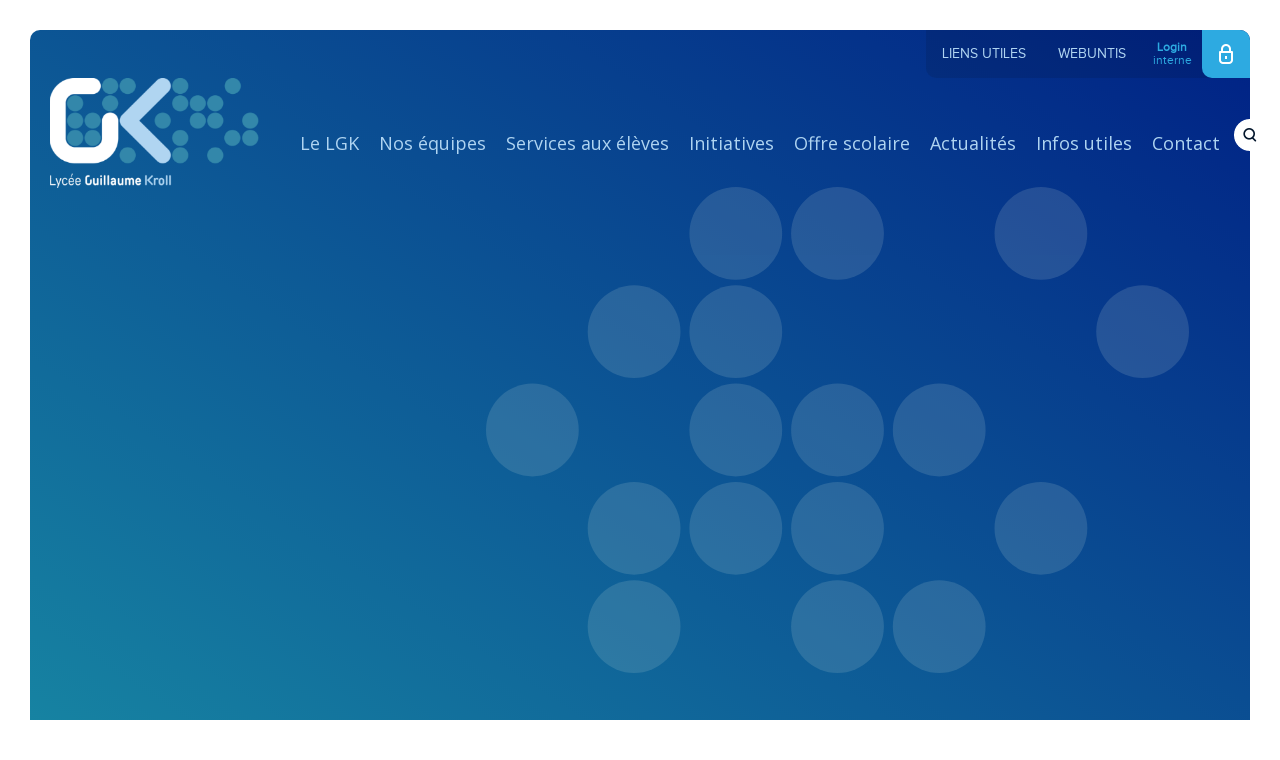

--- FILE ---
content_type: text/html; charset=UTF-8
request_url: https://www.lgk.lu/category/2020-2021/
body_size: 9609
content:
	<!doctype html>
<!--[if lt IE 7]>
<html class="no-js ie ie6 lt-ie9 lt-ie8 lt-ie7" lang="fr-FR"> <![endif]-->
<!--[if IE 7]>
<html class="no-js ie ie7 lt-ie9 lt-ie8" lang="fr-FR"> <![endif]-->
<!--[if IE 8]>
<html class="no-js ie ie8 lt-ie9" lang="fr-FR"> <![endif]-->
<!--[if gt IE 8]><!-->
<html class="no-js" lang="fr-FR"> <!--<![endif]-->
<head>
    <meta charset="UTF-8"/>
    <meta name="description" content="">
    <meta http-equiv="Content-Type" content="text/html; charset=UTF-8"/>
    <meta http-equiv="X-UA-Compatible" content="IE=edge">
    <meta name="viewport" content="width=device-width, initial-scale=1.0, maximum-scale=1.0, user-scalable=no, shrink-to-fit=no, viewport-fit=cover">

    <meta name='robots' content='index, follow, max-image-preview:large, max-snippet:-1, max-video-preview:-1' />

	<!-- This site is optimized with the Yoast SEO plugin v26.6 - https://yoast.com/wordpress/plugins/seo/ -->
	<title>2020-2021 Archives - Lycée Guillaume Kroll</title>
	<link rel="canonical" href="https://www.lgk.lu/category/2020-2021/" />
	<meta property="og:locale" content="fr_FR" />
	<meta property="og:type" content="article" />
	<meta property="og:title" content="2020-2021 Archives - Lycée Guillaume Kroll" />
	<meta property="og:url" content="https://www.lgk.lu/category/2020-2021/" />
	<meta property="og:site_name" content="Lycée Guillaume Kroll" />
	<meta name="twitter:card" content="summary_large_image" />
	<script type="application/ld+json" class="yoast-schema-graph">{"@context":"https://schema.org","@graph":[{"@type":"CollectionPage","@id":"https://www.lgk.lu/category/2020-2021/","url":"https://www.lgk.lu/category/2020-2021/","name":"2020-2021 Archives - Lycée Guillaume Kroll","isPartOf":{"@id":"https://www.lgk.lu/#website"},"primaryImageOfPage":{"@id":"https://www.lgk.lu/category/2020-2021/#primaryimage"},"image":{"@id":"https://www.lgk.lu/category/2020-2021/#primaryimage"},"thumbnailUrl":"https://www.lgk.lu/wp-content/uploads/2021/01/Relais-pour-la-vie-LGK-20202021-4.jpg","breadcrumb":{"@id":"https://www.lgk.lu/category/2020-2021/#breadcrumb"},"inLanguage":"fr-FR"},{"@type":"ImageObject","inLanguage":"fr-FR","@id":"https://www.lgk.lu/category/2020-2021/#primaryimage","url":"https://www.lgk.lu/wp-content/uploads/2021/01/Relais-pour-la-vie-LGK-20202021-4.jpg","contentUrl":"https://www.lgk.lu/wp-content/uploads/2021/01/Relais-pour-la-vie-LGK-20202021-4.jpg","width":1080,"height":1080},{"@type":"BreadcrumbList","@id":"https://www.lgk.lu/category/2020-2021/#breadcrumb","itemListElement":[{"@type":"ListItem","position":1,"name":"Home","item":"https://www.lgk.lu/"},{"@type":"ListItem","position":2,"name":"2020-2021"}]},{"@type":"WebSite","@id":"https://www.lgk.lu/#website","url":"https://www.lgk.lu/","name":"Lycée Guillaume Kroll","description":"","publisher":{"@id":"https://www.lgk.lu/#organization"},"potentialAction":[{"@type":"SearchAction","target":{"@type":"EntryPoint","urlTemplate":"https://www.lgk.lu/?s={search_term_string}"},"query-input":{"@type":"PropertyValueSpecification","valueRequired":true,"valueName":"search_term_string"}}],"inLanguage":"fr-FR"},{"@type":"Organization","@id":"https://www.lgk.lu/#organization","name":"Lycée Guillaume Kroll","url":"https://www.lgk.lu/","logo":{"@type":"ImageObject","inLanguage":"fr-FR","@id":"https://www.lgk.lu/#/schema/logo/image/","url":"https://www.lgk.lu/wp-content/uploads/2019/10/logo_lycee_guillaume_kroll.png","contentUrl":"https://www.lgk.lu/wp-content/uploads/2019/10/logo_lycee_guillaume_kroll.png","width":354,"height":174,"caption":"Lycée Guillaume Kroll"},"image":{"@id":"https://www.lgk.lu/#/schema/logo/image/"},"sameAs":["https://www.facebook.com/lgk.lu/","https://www.youtube.com/channel/UCEgWWMytXpNfqG521n6G0ow/"]}]}</script>
	<!-- / Yoast SEO plugin. -->


<link rel="alternate" type="application/rss+xml" title="Lycée Guillaume Kroll &raquo; Flux de la catégorie 2020-2021" href="https://www.lgk.lu/category/2020-2021/feed/" />
		<!-- This site uses the Google Analytics by MonsterInsights plugin v9.11.0 - Using Analytics tracking - https://www.monsterinsights.com/ -->
							<script src="//www.googletagmanager.com/gtag/js?id=G-17NF80M1ZX"  data-cfasync="false" data-wpfc-render="false" type="text/javascript" async></script>
			<script data-cfasync="false" data-wpfc-render="false" type="text/javascript">
				var mi_version = '9.11.0';
				var mi_track_user = true;
				var mi_no_track_reason = '';
								var MonsterInsightsDefaultLocations = {"page_location":"https:\/\/www.lgk.lu\/category\/2020-2021\/"};
								if ( typeof MonsterInsightsPrivacyGuardFilter === 'function' ) {
					var MonsterInsightsLocations = (typeof MonsterInsightsExcludeQuery === 'object') ? MonsterInsightsPrivacyGuardFilter( MonsterInsightsExcludeQuery ) : MonsterInsightsPrivacyGuardFilter( MonsterInsightsDefaultLocations );
				} else {
					var MonsterInsightsLocations = (typeof MonsterInsightsExcludeQuery === 'object') ? MonsterInsightsExcludeQuery : MonsterInsightsDefaultLocations;
				}

								var disableStrs = [
										'ga-disable-G-17NF80M1ZX',
									];

				/* Function to detect opted out users */
				function __gtagTrackerIsOptedOut() {
					for (var index = 0; index < disableStrs.length; index++) {
						if (document.cookie.indexOf(disableStrs[index] + '=true') > -1) {
							return true;
						}
					}

					return false;
				}

				/* Disable tracking if the opt-out cookie exists. */
				if (__gtagTrackerIsOptedOut()) {
					for (var index = 0; index < disableStrs.length; index++) {
						window[disableStrs[index]] = true;
					}
				}

				/* Opt-out function */
				function __gtagTrackerOptout() {
					for (var index = 0; index < disableStrs.length; index++) {
						document.cookie = disableStrs[index] + '=true; expires=Thu, 31 Dec 2099 23:59:59 UTC; path=/';
						window[disableStrs[index]] = true;
					}
				}

				if ('undefined' === typeof gaOptout) {
					function gaOptout() {
						__gtagTrackerOptout();
					}
				}
								window.dataLayer = window.dataLayer || [];

				window.MonsterInsightsDualTracker = {
					helpers: {},
					trackers: {},
				};
				if (mi_track_user) {
					function __gtagDataLayer() {
						dataLayer.push(arguments);
					}

					function __gtagTracker(type, name, parameters) {
						if (!parameters) {
							parameters = {};
						}

						if (parameters.send_to) {
							__gtagDataLayer.apply(null, arguments);
							return;
						}

						if (type === 'event') {
														parameters.send_to = monsterinsights_frontend.v4_id;
							var hookName = name;
							if (typeof parameters['event_category'] !== 'undefined') {
								hookName = parameters['event_category'] + ':' + name;
							}

							if (typeof MonsterInsightsDualTracker.trackers[hookName] !== 'undefined') {
								MonsterInsightsDualTracker.trackers[hookName](parameters);
							} else {
								__gtagDataLayer('event', name, parameters);
							}
							
						} else {
							__gtagDataLayer.apply(null, arguments);
						}
					}

					__gtagTracker('js', new Date());
					__gtagTracker('set', {
						'developer_id.dZGIzZG': true,
											});
					if ( MonsterInsightsLocations.page_location ) {
						__gtagTracker('set', MonsterInsightsLocations);
					}
										__gtagTracker('config', 'G-17NF80M1ZX', {"forceSSL":"true","link_attribution":"true"} );
										window.gtag = __gtagTracker;										(function () {
						/* https://developers.google.com/analytics/devguides/collection/analyticsjs/ */
						/* ga and __gaTracker compatibility shim. */
						var noopfn = function () {
							return null;
						};
						var newtracker = function () {
							return new Tracker();
						};
						var Tracker = function () {
							return null;
						};
						var p = Tracker.prototype;
						p.get = noopfn;
						p.set = noopfn;
						p.send = function () {
							var args = Array.prototype.slice.call(arguments);
							args.unshift('send');
							__gaTracker.apply(null, args);
						};
						var __gaTracker = function () {
							var len = arguments.length;
							if (len === 0) {
								return;
							}
							var f = arguments[len - 1];
							if (typeof f !== 'object' || f === null || typeof f.hitCallback !== 'function') {
								if ('send' === arguments[0]) {
									var hitConverted, hitObject = false, action;
									if ('event' === arguments[1]) {
										if ('undefined' !== typeof arguments[3]) {
											hitObject = {
												'eventAction': arguments[3],
												'eventCategory': arguments[2],
												'eventLabel': arguments[4],
												'value': arguments[5] ? arguments[5] : 1,
											}
										}
									}
									if ('pageview' === arguments[1]) {
										if ('undefined' !== typeof arguments[2]) {
											hitObject = {
												'eventAction': 'page_view',
												'page_path': arguments[2],
											}
										}
									}
									if (typeof arguments[2] === 'object') {
										hitObject = arguments[2];
									}
									if (typeof arguments[5] === 'object') {
										Object.assign(hitObject, arguments[5]);
									}
									if ('undefined' !== typeof arguments[1].hitType) {
										hitObject = arguments[1];
										if ('pageview' === hitObject.hitType) {
											hitObject.eventAction = 'page_view';
										}
									}
									if (hitObject) {
										action = 'timing' === arguments[1].hitType ? 'timing_complete' : hitObject.eventAction;
										hitConverted = mapArgs(hitObject);
										__gtagTracker('event', action, hitConverted);
									}
								}
								return;
							}

							function mapArgs(args) {
								var arg, hit = {};
								var gaMap = {
									'eventCategory': 'event_category',
									'eventAction': 'event_action',
									'eventLabel': 'event_label',
									'eventValue': 'event_value',
									'nonInteraction': 'non_interaction',
									'timingCategory': 'event_category',
									'timingVar': 'name',
									'timingValue': 'value',
									'timingLabel': 'event_label',
									'page': 'page_path',
									'location': 'page_location',
									'title': 'page_title',
									'referrer' : 'page_referrer',
								};
								for (arg in args) {
																		if (!(!args.hasOwnProperty(arg) || !gaMap.hasOwnProperty(arg))) {
										hit[gaMap[arg]] = args[arg];
									} else {
										hit[arg] = args[arg];
									}
								}
								return hit;
							}

							try {
								f.hitCallback();
							} catch (ex) {
							}
						};
						__gaTracker.create = newtracker;
						__gaTracker.getByName = newtracker;
						__gaTracker.getAll = function () {
							return [];
						};
						__gaTracker.remove = noopfn;
						__gaTracker.loaded = true;
						window['__gaTracker'] = __gaTracker;
					})();
									} else {
										console.log("");
					(function () {
						function __gtagTracker() {
							return null;
						}

						window['__gtagTracker'] = __gtagTracker;
						window['gtag'] = __gtagTracker;
					})();
									}
			</script>
							<!-- / Google Analytics by MonsterInsights -->
		<style id='wp-img-auto-sizes-contain-inline-css' type='text/css'>
img:is([sizes=auto i],[sizes^="auto," i]){contain-intrinsic-size:3000px 1500px}
/*# sourceURL=wp-img-auto-sizes-contain-inline-css */
</style>
<link rel='stylesheet' id='sbi_styles-css' href='https://www.lgk.lu/wp-content/plugins/instagram-feed-pro/css/sbi-styles.min.css?ver=6.9.0' type='text/css' media='all' />
<style id='wp-block-library-inline-css' type='text/css'>
:root{--wp-block-synced-color:#7a00df;--wp-block-synced-color--rgb:122,0,223;--wp-bound-block-color:var(--wp-block-synced-color);--wp-editor-canvas-background:#ddd;--wp-admin-theme-color:#007cba;--wp-admin-theme-color--rgb:0,124,186;--wp-admin-theme-color-darker-10:#006ba1;--wp-admin-theme-color-darker-10--rgb:0,107,160.5;--wp-admin-theme-color-darker-20:#005a87;--wp-admin-theme-color-darker-20--rgb:0,90,135;--wp-admin-border-width-focus:2px}@media (min-resolution:192dpi){:root{--wp-admin-border-width-focus:1.5px}}.wp-element-button{cursor:pointer}:root .has-very-light-gray-background-color{background-color:#eee}:root .has-very-dark-gray-background-color{background-color:#313131}:root .has-very-light-gray-color{color:#eee}:root .has-very-dark-gray-color{color:#313131}:root .has-vivid-green-cyan-to-vivid-cyan-blue-gradient-background{background:linear-gradient(135deg,#00d084,#0693e3)}:root .has-purple-crush-gradient-background{background:linear-gradient(135deg,#34e2e4,#4721fb 50%,#ab1dfe)}:root .has-hazy-dawn-gradient-background{background:linear-gradient(135deg,#faaca8,#dad0ec)}:root .has-subdued-olive-gradient-background{background:linear-gradient(135deg,#fafae1,#67a671)}:root .has-atomic-cream-gradient-background{background:linear-gradient(135deg,#fdd79a,#004a59)}:root .has-nightshade-gradient-background{background:linear-gradient(135deg,#330968,#31cdcf)}:root .has-midnight-gradient-background{background:linear-gradient(135deg,#020381,#2874fc)}:root{--wp--preset--font-size--normal:16px;--wp--preset--font-size--huge:42px}.has-regular-font-size{font-size:1em}.has-larger-font-size{font-size:2.625em}.has-normal-font-size{font-size:var(--wp--preset--font-size--normal)}.has-huge-font-size{font-size:var(--wp--preset--font-size--huge)}.has-text-align-center{text-align:center}.has-text-align-left{text-align:left}.has-text-align-right{text-align:right}.has-fit-text{white-space:nowrap!important}#end-resizable-editor-section{display:none}.aligncenter{clear:both}.items-justified-left{justify-content:flex-start}.items-justified-center{justify-content:center}.items-justified-right{justify-content:flex-end}.items-justified-space-between{justify-content:space-between}.screen-reader-text{border:0;clip-path:inset(50%);height:1px;margin:-1px;overflow:hidden;padding:0;position:absolute;width:1px;word-wrap:normal!important}.screen-reader-text:focus{background-color:#ddd;clip-path:none;color:#444;display:block;font-size:1em;height:auto;left:5px;line-height:normal;padding:15px 23px 14px;text-decoration:none;top:5px;width:auto;z-index:100000}html :where(.has-border-color){border-style:solid}html :where([style*=border-top-color]){border-top-style:solid}html :where([style*=border-right-color]){border-right-style:solid}html :where([style*=border-bottom-color]){border-bottom-style:solid}html :where([style*=border-left-color]){border-left-style:solid}html :where([style*=border-width]){border-style:solid}html :where([style*=border-top-width]){border-top-style:solid}html :where([style*=border-right-width]){border-right-style:solid}html :where([style*=border-bottom-width]){border-bottom-style:solid}html :where([style*=border-left-width]){border-left-style:solid}html :where(img[class*=wp-image-]){height:auto;max-width:100%}:where(figure){margin:0 0 1em}html :where(.is-position-sticky){--wp-admin--admin-bar--position-offset:var(--wp-admin--admin-bar--height,0px)}@media screen and (max-width:600px){html :where(.is-position-sticky){--wp-admin--admin-bar--position-offset:0px}}
/*wp_block_styles_on_demand_placeholder:695b6ff8314c4*/
/*# sourceURL=wp-block-library-inline-css */
</style>
<style id='classic-theme-styles-inline-css' type='text/css'>
/*! This file is auto-generated */
.wp-block-button__link{color:#fff;background-color:#32373c;border-radius:9999px;box-shadow:none;text-decoration:none;padding:calc(.667em + 2px) calc(1.333em + 2px);font-size:1.125em}.wp-block-file__button{background:#32373c;color:#fff;text-decoration:none}
/*# sourceURL=/wp-includes/css/classic-themes.min.css */
</style>
<link rel='stylesheet' id='main-css' href='https://www.lgk.lu/wp-content/themes/lgk/dist/css/styles.css?ver=0.2.6' type='text/css' media='all' />
<link rel='stylesheet' id='lgk-trombinoscope-css-css' href='https://www.lgk.lu/wp-content/plugins/lgk-trombinoscope/css/trombinoscope.css?ver=1.2.0' type='text/css' media='all' />
<script type="text/javascript" src="https://www.lgk.lu/wp-includes/js/jquery/jquery.min.js?ver=3.7.1" id="jquery-core-js"></script>
<script type="text/javascript" src="https://www.lgk.lu/wp-includes/js/jquery/jquery-migrate.min.js?ver=3.4.1" id="jquery-migrate-js"></script>
<script type="text/javascript" src="https://www.lgk.lu/wp-content/plugins/google-analytics-for-wordpress/assets/js/frontend-gtag.min.js?ver=9.11.0" id="monsterinsights-frontend-script-js" async="async" data-wp-strategy="async"></script>
<script data-cfasync="false" data-wpfc-render="false" type="text/javascript" id='monsterinsights-frontend-script-js-extra'>/* <![CDATA[ */
var monsterinsights_frontend = {"js_events_tracking":"true","download_extensions":"doc,pdf,ppt,zip,xls,docx,pptx,xlsx","inbound_paths":"[{\"path\":\"\\\/go\\\/\",\"label\":\"affiliate\"},{\"path\":\"\\\/recommend\\\/\",\"label\":\"affiliate\"}]","home_url":"https:\/\/www.lgk.lu","hash_tracking":"false","v4_id":"G-17NF80M1ZX"};/* ]]> */
</script>
<link rel="https://api.w.org/" href="https://www.lgk.lu/wp-json/" /><link rel="alternate" title="JSON" type="application/json" href="https://www.lgk.lu/wp-json/wp/v2/categories/47" /><link rel="EditURI" type="application/rsd+xml" title="RSD" href="https://www.lgk.lu/xmlrpc.php?rsd" />
<meta name="generator" content="WordPress 6.9" />
<link rel="icon" href="https://www.lgk.lu/wp-content/uploads/2020/05/cropped-LGK-logo-simplifié-sans-texte-32x32.jpg" sizes="32x32" />
<link rel="icon" href="https://www.lgk.lu/wp-content/uploads/2020/05/cropped-LGK-logo-simplifié-sans-texte-192x192.jpg" sizes="192x192" />
<link rel="apple-touch-icon" href="https://www.lgk.lu/wp-content/uploads/2020/05/cropped-LGK-logo-simplifié-sans-texte-180x180.jpg" />
<meta name="msapplication-TileImage" content="https://www.lgk.lu/wp-content/uploads/2020/05/cropped-LGK-logo-simplifié-sans-texte-270x270.jpg" />
		<style type="text/css" id="wp-custom-css">
			.rounded-box{
	background: #fff;
	padding: 1rem;
	border-radius: 10px;
}
.section.latest-news{
	margin-top:214px;
}
@media (min-width: 48em){
	.page-title .page-title-right {
		min-width:auto;
	}}

.background-white{
	background-color:white;
	padding:15px;
	border-radius: 10px;
}
article a{color:#2daae1!important;text-decoration:underline}		</style>
		

        
    </head>

<body class="archive category category-2020-2021 category-47 wp-theme-lgk">



    <nav id="menu-full" class="menu-full">

        <button class="btn btn-round btn-close" onclick="$('#menu-full').toggleClass('is-open')">
            <i class="icon-close"></i>
        </button>


        <div class="menu-full-content">

            <ul class="mega-menu">
    <li id="menu-item-1209" class="menu-item menu-item-type-custom menu-item-object-custom menu-item-has-children menu-item-1209"><a href="https://www.lgk.lu/presentation/">Le LGK</a>
<ul class="sub-menu">
	<li id="menu-item-958" class="menu-item menu-item-type-post_type menu-item-object-page menu-item-has-children menu-item-958"><a href="https://www.lgk.lu/presentation/">Qui sommes-nous?</a>
	<ul class="sub-menu">
		<li id="menu-item-7304" class="menu-item menu-item-type-post_type menu-item-object-page menu-item-7304"><a href="https://www.lgk.lu/presentation/">Présentation du lycée</a></li>
		<li id="menu-item-2143" class="menu-item menu-item-type-post_type menu-item-object-page menu-item-2143"><a href="https://www.lgk.lu/charte/">Charte scolaire</a></li>
		<li id="menu-item-6951" class="menu-item menu-item-type-post_type menu-item-object-page menu-item-6951"><a href="https://www.lgk.lu/historique/">Historique</a></li>
		<li id="menu-item-6908" class="menu-item menu-item-type-post_type menu-item-object-page menu-item-6908"><a href="https://www.lgk.lu/qui-etait-guillaume-kroll/">Qui était Guillaume Kroll</a></li>
	</ul>
</li>
	<li id="menu-item-1437" class="menu-item menu-item-type-custom menu-item-object-custom menu-item-has-children menu-item-1437"><a href="https://www.lgk.lu/amicale/">Structures de représentation</a>
	<ul class="sub-menu">
		<li id="menu-item-1803" class="menu-item menu-item-type-post_type menu-item-object-page menu-item-1803"><a href="https://www.lgk.lu/amicale/">Amicale</a></li>
		<li id="menu-item-1439" class="menu-item menu-item-type-post_type menu-item-object-page menu-item-1439"><a href="https://www.lgk.lu/cds/">CDS</a></li>
		<li id="menu-item-1806" class="menu-item menu-item-type-post_type menu-item-object-page menu-item-1806"><a href="https://www.lgk.lu/comite-de-la-conference-du-lycee/">Comité de la conférence du lycée</a></li>
		<li id="menu-item-2071" class="menu-item menu-item-type-post_type menu-item-object-page menu-item-2071"><a href="https://www.lgk.lu/comite-des-eleves/">Comité des élèves</a></li>
		<li id="menu-item-2190" class="menu-item menu-item-type-post_type menu-item-object-page menu-item-2190"><a href="https://www.lgk.lu/comite-des-parents/">Comité des parents</a></li>
	</ul>
</li>
</ul>
</li>
<li id="menu-item-7518" class="menu-item menu-item-type-custom menu-item-object-custom menu-item-has-children menu-item-7518"><a href="https://www.lgk.lu/equipes/">Nos équipes</a>
<ul class="sub-menu">
	<li id="menu-item-1034" class="menu-item menu-item-type-post_type menu-item-object-page menu-item-1034"><a href="https://www.lgk.lu/direction/">Direction</a></li>
	<li id="menu-item-2911" class="menu-item menu-item-type-post_type menu-item-object-page menu-item-has-children menu-item-2911"><a href="https://www.lgk.lu/administration/">Administration</a>
	<ul class="sub-menu">
		<li id="menu-item-8341" class="menu-item menu-item-type-post_type menu-item-object-page menu-item-8341"><a href="https://www.lgk.lu/secretariat-eleves/">Secrétariat des élèves</a></li>
		<li id="menu-item-8339" class="menu-item menu-item-type-post_type menu-item-object-page menu-item-8339"><a href="https://www.lgk.lu/secretariat-direction/">Secrétariat de direction / Service RH</a></li>
		<li id="menu-item-8340" class="menu-item menu-item-type-post_type menu-item-object-page menu-item-8340"><a href="https://www.lgk.lu/service-stage-fopro/">Service des stages en formation</a></li>
		<li id="menu-item-8337" class="menu-item menu-item-type-post_type menu-item-object-page menu-item-8337"><a href="https://www.lgk.lu/service-foco/">Service formation continue</a></li>
		<li id="menu-item-8363" class="menu-item menu-item-type-post_type menu-item-object-page menu-item-8363"><a href="https://www.lgk.lu/service-communication/">Service communication</a></li>
		<li id="menu-item-8338" class="menu-item menu-item-type-post_type menu-item-object-page menu-item-8338"><a href="https://www.lgk.lu/comptabilite/">Comptabilité</a></li>
	</ul>
</li>
	<li id="menu-item-1845" class="menu-item menu-item-type-post_type menu-item-object-page menu-item-1845"><a href="https://www.lgk.lu/cdi/">CDI (Bibliothèque)</a></li>
	<li id="menu-item-4903" class="menu-item menu-item-type-post_type menu-item-object-page menu-item-4903"><a href="https://www.lgk.lu/corps-enseignant/">Corps enseignant</a></li>
	<li id="menu-item-8349" class="menu-item menu-item-type-post_type menu-item-object-page menu-item-has-children menu-item-8349"><a href="https://www.lgk.lu/eps/">Département EPS</a>
	<ul class="sub-menu">
		<li id="menu-item-1736" class="menu-item menu-item-type-post_type menu-item-object-page menu-item-1736"><a href="https://www.lgk.lu/sepas/">SePAS</a></li>
		<li id="menu-item-6659" class="menu-item menu-item-type-post_type menu-item-object-page menu-item-6659"><a href="https://www.lgk.lu/eseb/">ESEB</a></li>
		<li id="menu-item-2187" class="menu-item menu-item-type-post_type menu-item-object-page menu-item-2187"><a href="https://www.lgk.lu/cellule-orientation/">Cellule d’orientation et d&rsquo;intégration</a></li>
	</ul>
</li>
	<li id="menu-item-2186" class="menu-item menu-item-type-post_type menu-item-object-page menu-item-2186"><a href="https://www.lgk.lu/service-technique/">Service technique</a></li>
</ul>
</li>
<li id="menu-item-1434" class="menu-item menu-item-type-custom menu-item-object-custom menu-item-has-children menu-item-1434"><a href="https://www.lgk.lu/antenne-locale-pour-jeunes-alj/">Services aux élèves</a>
<ul class="sub-menu">
	<li id="menu-item-1442" class="menu-item menu-item-type-post_type menu-item-object-page menu-item-1442"><a href="https://www.lgk.lu/alj/">Antenne locale pour jeunes (ALJ)</a></li>
	<li id="menu-item-1844" class="menu-item menu-item-type-post_type menu-item-object-service menu-item-1844"><a href="https://www.lgk.lu/service/cdi/">CDI (Bibliothèque)</a></li>
	<li id="menu-item-8139" class="menu-item menu-item-type-post_type menu-item-object-page menu-item-has-children menu-item-8139"><a href="https://www.lgk.lu/eps/">EPS</a>
	<ul class="sub-menu">
		<li id="menu-item-1749" class="menu-item menu-item-type-post_type menu-item-object-service menu-item-1749"><a href="https://www.lgk.lu/orientation/">Cellule d&rsquo;orientation et d&rsquo;intégration</a></li>
		<li id="menu-item-6658" class="menu-item menu-item-type-post_type menu-item-object-page menu-item-6658"><a href="https://www.lgk.lu/service/eseb/">ESEB</a></li>
		<li id="menu-item-1640" class="menu-item menu-item-type-post_type menu-item-object-service menu-item-has-children menu-item-1640"><a href="https://www.lgk.lu/service/sepas/">SePAS</a>
		<ul class="sub-menu">
			<li id="menu-item-2162" class="menu-item menu-item-type-post_type menu-item-object-page menu-item-2162"><a href="https://www.lgk.lu/aides-financieres/">Aides financières</a></li>
		</ul>
</li>
	</ul>
</li>
	<li id="menu-item-7179" class="menu-item menu-item-type-post_type menu-item-object-page menu-item-7179"><a href="https://www.lgk.lu/internat/">Internat (Formida Wunnen)</a></li>
	<li id="menu-item-2163" class="menu-item menu-item-type-custom menu-item-object-custom menu-item-has-children menu-item-2163"><a href="https://www.lgk.lu/service/office-des-stages/">Stages</a>
	<ul class="sub-menu">
		<li id="menu-item-1729" class="menu-item menu-item-type-post_type menu-item-object-service menu-item-1729"><a href="https://www.lgk.lu/stages-fopro/">Stages en formation professionnelle</a></li>
		<li id="menu-item-1441" class="menu-item menu-item-type-post_type menu-item-object-page menu-item-1441"><a href="https://www.lgk.lu/stages-benevoles-toutes-les-classes/">Stages bénévoles</a></li>
		<li id="menu-item-1443" class="menu-item menu-item-type-custom menu-item-object-custom menu-item-has-children menu-item-1443"><a href="https://www.lgk.lu/stages-obligatoires">Stages obligatoires</a>
		<ul class="sub-menu">
			<li id="menu-item-1444" class="menu-item menu-item-type-post_type menu-item-object-page menu-item-1444"><a href="https://www.lgk.lu/stage-5e/">Classes de 5e</a></li>
			<li id="menu-item-1446" class="menu-item menu-item-type-post_type menu-item-object-page menu-item-1446"><a href="https://www.lgk.lu/stage-observation-gps/">Stage d’observation (GPS)</a></li>
			<li id="menu-item-1449" class="menu-item menu-item-type-post_type menu-item-object-page menu-item-1449"><a href="https://www.lgk.lu/stage-orientation-gsn/">Stage d’orientation (GSN)</a></li>
		</ul>
</li>
	</ul>
</li>
</ul>
</li>
<li id="menu-item-1435" class="menu-item menu-item-type-custom menu-item-object-custom menu-item-has-children menu-item-1435"><a href="https://www.lgk.lu/activites-parascolaires/">Initiatives</a>
<ul class="sub-menu">
	<li id="menu-item-1025" class="menu-item menu-item-type-post_type menu-item-object-page menu-item-1025"><a href="https://www.lgk.lu/activites-parascolaires/">Activités parascolaires</a></li>
	<li id="menu-item-4226" class="menu-item menu-item-type-post_type menu-item-object-page menu-item-4226"><a href="https://www.lgk.lu/avanti/">Avanti</a></li>
	<li id="menu-item-1027" class="menu-item menu-item-type-post_type menu-item-object-page menu-item-1027"><a href="https://www.lgk.lu/capfutur/">Cap Futur</a></li>
	<li id="menu-item-3563" class="menu-item menu-item-type-post_type menu-item-object-page menu-item-3563"><a href="https://www.lgk.lu/classes-ipad/">Classes iPad</a></li>
	<li id="menu-item-8913" class="menu-item menu-item-type-post_type menu-item-object-page menu-item-8913"><a href="https://www.lgk.lu/ecole-citoyenne/">Ecole citoyenne</a></li>
	<li id="menu-item-1029" class="menu-item menu-item-type-post_type menu-item-object-page menu-item-1029"><a href="https://www.lgk.lu/cre8/">Makerspace</a></li>
	<li id="menu-item-1033" class="menu-item menu-item-type-post_type menu-item-object-page menu-item-1033"><a href="https://www.lgk.lu/partenariat-education/">Partenariat Education</a></li>
	<li id="menu-item-7710" class="menu-item menu-item-type-post_type menu-item-object-page menu-item-has-children menu-item-7710"><a href="https://www.lgk.lu/projet-etablissement/">Futur2 &#8211; Guillaume Goes Green</a>
	<ul class="sub-menu">
		<li id="menu-item-3384" class="menu-item menu-item-type-post_type menu-item-object-page menu-item-3384"><a href="https://www.lgk.lu/historique-des-projets/">Historique des projets</a></li>
	</ul>
</li>
	<li id="menu-item-8089" class="menu-item menu-item-type-post_type menu-item-object-page menu-item-8089"><a href="https://www.lgk.lu/fairtrade-school/">Fairtrade school</a></li>
	<li id="menu-item-8171" class="menu-item menu-item-type-post_type menu-item-object-post menu-item-8171"><a href="https://www.lgk.lu/yearbook/">LGK Yearbook</a></li>
</ul>
</li>
<li id="menu-item-1457" class="menu-item menu-item-type-post_type menu-item-object-page menu-item-1457"><a href="https://www.lgk.lu/offre-scolaire/">Offre scolaire</a></li>
<li id="menu-item-8859" class="menu-item menu-item-type-post_type menu-item-object-page menu-item-has-children menu-item-8859"><a href="https://www.lgk.lu/actu-insta/">Actualités</a>
<ul class="sub-menu">
	<li id="menu-item-8800" class="menu-item menu-item-type-post_type menu-item-object-page menu-item-8800"><a href="https://www.lgk.lu/centenaire/">Centenaire</a></li>
</ul>
</li>
<li id="menu-item-1455" class="menu-item menu-item-type-custom menu-item-object-custom menu-item-has-children menu-item-1455"><a href="https://www.lgk.lu/inscriptions/">Infos utiles</a>
<ul class="sub-menu">
	<li id="menu-item-8159" class="menu-item menu-item-type-post_type menu-item-object-page menu-item-8159"><a href="https://www.lgk.lu/offre-demploi/">Offres d’emploi</a></li>
	<li id="menu-item-8005" class="menu-item menu-item-type-post_type menu-item-object-page menu-item-8005"><a href="https://www.lgk.lu/porte-ouverte/">Porte ouverte</a></li>
	<li id="menu-item-8860" class="menu-item menu-item-type-custom menu-item-object-custom menu-item-has-children menu-item-8860"><a href="https://www.lgk.lu/inscriptions/">Préparer la rentrée</a>
	<ul class="sub-menu">
		<li id="menu-item-5128" class="menu-item menu-item-type-post_type menu-item-object-page menu-item-5128"><a href="https://www.lgk.lu/inscriptions/">Inscriptions</a></li>
		<li id="menu-item-8635" class="menu-item menu-item-type-post_type menu-item-object-page menu-item-8635"><a href="https://www.lgk.lu/rentree/">Rentrée des classes</a></li>
		<li id="menu-item-8634" class="menu-item menu-item-type-post_type menu-item-object-page menu-item-8634"><a href="https://www.lgk.lu/manuels-transports-scolaires/">Manuels &#038; transports scolaires</a></li>
	</ul>
</li>
	<li id="menu-item-8643" class="menu-item menu-item-type-post_type menu-item-object-page menu-item-8643"><a href="https://www.lgk.lu/comite-de-restauration/">Restauration</a></li>
	<li id="menu-item-8669" class="menu-item menu-item-type-post_type menu-item-object-page menu-item-has-children menu-item-8669"><a href="https://www.lgk.lu/guides-et-reglements/">Guides et règlements</a>
	<ul class="sub-menu">
		<li id="menu-item-8671" class="menu-item menu-item-type-post_type menu-item-object-page menu-item-8671"><a href="https://www.lgk.lu/roi/">ROI</a></li>
		<li id="menu-item-8670" class="menu-item menu-item-type-post_type menu-item-object-page menu-item-8670"><a href="https://www.lgk.lu/guides/">Guides</a></li>
	</ul>
</li>
	<li id="menu-item-2189" class="menu-item menu-item-type-post_type menu-item-object-page menu-item-2189"><a href="https://www.lgk.lu/securite/">Sécurité</a></li>
</ul>
</li>
<li id="menu-item-2377" class="menu-item menu-item-type-post_type menu-item-object-page menu-item-2377"><a href="https://www.lgk.lu/contact/">Contact</a></li>

</ul>
            <div class="row">
                <div class="col-xs-12 col-sm-offset-4 col-sm-4">
                                      <div class="menu-options">
                        <div class="dropdown" style="visibility: hidden">
    <button class="dropdown-button" onclick="$(this).parent().toggleClass('is-open')">
        <span>fr</span>
    </button>
    <ul class="dropdown-menu">
        	<li class="lang-item lang-item-3 lang-item-fr current-lang lang-item-first"><a lang="fr-FR" hreflang="fr-FR" href="https://www.lgk.lu/category/2020-2021/" aria-current="true">fr</a></li>

    </ul>
</div>

<div class="link-search">
    <a target="" onclick="$('.search-panel').toggleClass('is-open')">
        <i class="icon-search"></i>
    </a>
</div>
                    </div>
                                    </div>
            </div>

            <div class="row">
                <div class="col-xs-12">
                                            <div class="menu-profil">

                            <ul class="menu-top">
    <li id="menu-item-3587" class="menu-item menu-item-type-custom menu-item-object-custom menu-item-3587"><a href="#">Liens utiles</a></li>
<li id="menu-item-612" class="menu-item menu-item-type-custom menu-item-object-custom menu-item-612"><a href="http://webuntis.lgk.lu">Webuntis</a></li>

</ul>

<div class="login">
    <div class="login-content">
        <div class="text-bold text-capitalize">Login</div>
        <div class="text-capitalize">interne</div>
    </div>
    <a class="btn-login" title="login" href="https://www.lgk.lu/?option=saml_user_login">
        <i class="icon-lock"></i>
    </a>
</div>
                        </div>
                                    </div>
            </div>
        </div>
    </nav>


<div class="search-panel">
    <div class="search-panel-container">
        <div class="title">Rechercher</div>
        <form action="https://www.lgk.lu" method="get">
    <div class="form-group">
        <input type="search" placeholder="Rechercher parmis les actualités" name="s"/>

                                    <input type="hidden" name="post_types[]" value="gallery"/>
                            <input type="hidden" name="post_types[]" value="post"/>
                            <input type="hidden" name="post_types[]" value="training"/>
                            <input type="hidden" name="post_types[]" value="service"/>
                            <input type="hidden" name="post_types[]" value="page"/>
                    
        <button class="btn btn-round" type="submit">
            <i class="icon-search"></i>
            <span>Rechercher</span>
        </button>
    </div>
</form>
    </div>
</div>

<button id="btn-float" class="btn-float" onclick="$('#menu-full').toggleClass('is-open')">
    <i class="icon-menu"></i>
</button>


<div class="topbar-top" >
            <div class="topbar-top-container">
            <ul class="menu-top">
    <li id="menu-item-3587" class="menu-item menu-item-type-custom menu-item-object-custom menu-item-3587"><a href="#">Liens utiles</a></li>
<li id="menu-item-612" class="menu-item menu-item-type-custom menu-item-object-custom menu-item-612"><a href="http://webuntis.lgk.lu">Webuntis</a></li>

</ul>

<div class="login">
    <div class="login-content">
        <div class="text-bold text-capitalize">Login</div>
        <div class="text-capitalize">interne</div>
    </div>
    <a class="btn-login" title="login" href="https://www.lgk.lu/?option=saml_user_login">
        <i class="icon-lock"></i>
    </a>
</div>
        </div>
    </div>

<div class="main-container">
    <header id="header">

        <div class="wrapper">
            <div class="topbar" id="menu_bar">
                <div class="topbar-container">
                    <div class="topbar-left">
                        <a href="https://www.lgk.lu">
                            <img class="brand-logo" src="https://www.lgk.lu/wp-content/themes/lgk/dist/img/logo_lycee_guillaume_kroll.png"
                                 alt="Lycée Guillaume Kroll">

                                     <img class="brand-logo-positif" src="https://www.lgk.lu/wp-content/themes/lgk/dist/img/logo_lycee_guillaume_kroll_positif.png"
                                          alt="Lycée Guillaume Kroll">
                        </a>
                    </div>

                    <div class="topbar-right">

                                                    <ul class="menu-main">
    <li id="menu-item-1209" class="menu-item menu-item-type-custom menu-item-object-custom menu-item-has-children menu-item-1209"><a href="https://www.lgk.lu/presentation/">Le LGK</a>
<ul class="sub-menu">
	<li id="menu-item-958" class="menu-item menu-item-type-post_type menu-item-object-page menu-item-has-children menu-item-958"><a href="https://www.lgk.lu/presentation/">Qui sommes-nous?</a>
	<ul class="sub-menu">
		<li id="menu-item-7304" class="menu-item menu-item-type-post_type menu-item-object-page menu-item-7304"><a href="https://www.lgk.lu/presentation/">Présentation du lycée</a></li>
		<li id="menu-item-2143" class="menu-item menu-item-type-post_type menu-item-object-page menu-item-2143"><a href="https://www.lgk.lu/charte/">Charte scolaire</a></li>
		<li id="menu-item-6951" class="menu-item menu-item-type-post_type menu-item-object-page menu-item-6951"><a href="https://www.lgk.lu/historique/">Historique</a></li>
		<li id="menu-item-6908" class="menu-item menu-item-type-post_type menu-item-object-page menu-item-6908"><a href="https://www.lgk.lu/qui-etait-guillaume-kroll/">Qui était Guillaume Kroll</a></li>
	</ul>
</li>
	<li id="menu-item-1437" class="menu-item menu-item-type-custom menu-item-object-custom menu-item-has-children menu-item-1437"><a href="https://www.lgk.lu/amicale/">Structures de représentation</a>
	<ul class="sub-menu">
		<li id="menu-item-1803" class="menu-item menu-item-type-post_type menu-item-object-page menu-item-1803"><a href="https://www.lgk.lu/amicale/">Amicale</a></li>
		<li id="menu-item-1439" class="menu-item menu-item-type-post_type menu-item-object-page menu-item-1439"><a href="https://www.lgk.lu/cds/">CDS</a></li>
		<li id="menu-item-1806" class="menu-item menu-item-type-post_type menu-item-object-page menu-item-1806"><a href="https://www.lgk.lu/comite-de-la-conference-du-lycee/">Comité de la conférence du lycée</a></li>
		<li id="menu-item-2071" class="menu-item menu-item-type-post_type menu-item-object-page menu-item-2071"><a href="https://www.lgk.lu/comite-des-eleves/">Comité des élèves</a></li>
		<li id="menu-item-2190" class="menu-item menu-item-type-post_type menu-item-object-page menu-item-2190"><a href="https://www.lgk.lu/comite-des-parents/">Comité des parents</a></li>
	</ul>
</li>
</ul>
</li>
<li id="menu-item-7518" class="menu-item menu-item-type-custom menu-item-object-custom menu-item-has-children menu-item-7518"><a href="https://www.lgk.lu/equipes/">Nos équipes</a>
<ul class="sub-menu">
	<li id="menu-item-1034" class="menu-item menu-item-type-post_type menu-item-object-page menu-item-1034"><a href="https://www.lgk.lu/direction/">Direction</a></li>
	<li id="menu-item-2911" class="menu-item menu-item-type-post_type menu-item-object-page menu-item-has-children menu-item-2911"><a href="https://www.lgk.lu/administration/">Administration</a>
	<ul class="sub-menu">
		<li id="menu-item-8341" class="menu-item menu-item-type-post_type menu-item-object-page menu-item-8341"><a href="https://www.lgk.lu/secretariat-eleves/">Secrétariat des élèves</a></li>
		<li id="menu-item-8339" class="menu-item menu-item-type-post_type menu-item-object-page menu-item-8339"><a href="https://www.lgk.lu/secretariat-direction/">Secrétariat de direction / Service RH</a></li>
		<li id="menu-item-8340" class="menu-item menu-item-type-post_type menu-item-object-page menu-item-8340"><a href="https://www.lgk.lu/service-stage-fopro/">Service des stages en formation</a></li>
		<li id="menu-item-8337" class="menu-item menu-item-type-post_type menu-item-object-page menu-item-8337"><a href="https://www.lgk.lu/service-foco/">Service formation continue</a></li>
		<li id="menu-item-8363" class="menu-item menu-item-type-post_type menu-item-object-page menu-item-8363"><a href="https://www.lgk.lu/service-communication/">Service communication</a></li>
		<li id="menu-item-8338" class="menu-item menu-item-type-post_type menu-item-object-page menu-item-8338"><a href="https://www.lgk.lu/comptabilite/">Comptabilité</a></li>
	</ul>
</li>
	<li id="menu-item-1845" class="menu-item menu-item-type-post_type menu-item-object-page menu-item-1845"><a href="https://www.lgk.lu/cdi/">CDI (Bibliothèque)</a></li>
	<li id="menu-item-4903" class="menu-item menu-item-type-post_type menu-item-object-page menu-item-4903"><a href="https://www.lgk.lu/corps-enseignant/">Corps enseignant</a></li>
	<li id="menu-item-8349" class="menu-item menu-item-type-post_type menu-item-object-page menu-item-has-children menu-item-8349"><a href="https://www.lgk.lu/eps/">Département EPS</a>
	<ul class="sub-menu">
		<li id="menu-item-1736" class="menu-item menu-item-type-post_type menu-item-object-page menu-item-1736"><a href="https://www.lgk.lu/sepas/">SePAS</a></li>
		<li id="menu-item-6659" class="menu-item menu-item-type-post_type menu-item-object-page menu-item-6659"><a href="https://www.lgk.lu/eseb/">ESEB</a></li>
		<li id="menu-item-2187" class="menu-item menu-item-type-post_type menu-item-object-page menu-item-2187"><a href="https://www.lgk.lu/cellule-orientation/">Cellule d’orientation et d&rsquo;intégration</a></li>
	</ul>
</li>
	<li id="menu-item-2186" class="menu-item menu-item-type-post_type menu-item-object-page menu-item-2186"><a href="https://www.lgk.lu/service-technique/">Service technique</a></li>
</ul>
</li>
<li id="menu-item-1434" class="menu-item menu-item-type-custom menu-item-object-custom menu-item-has-children menu-item-1434"><a href="https://www.lgk.lu/antenne-locale-pour-jeunes-alj/">Services aux élèves</a>
<ul class="sub-menu">
	<li id="menu-item-1442" class="menu-item menu-item-type-post_type menu-item-object-page menu-item-1442"><a href="https://www.lgk.lu/alj/">Antenne locale pour jeunes (ALJ)</a></li>
	<li id="menu-item-1844" class="menu-item menu-item-type-post_type menu-item-object-service menu-item-1844"><a href="https://www.lgk.lu/service/cdi/">CDI (Bibliothèque)</a></li>
	<li id="menu-item-8139" class="menu-item menu-item-type-post_type menu-item-object-page menu-item-has-children menu-item-8139"><a href="https://www.lgk.lu/eps/">EPS</a>
	<ul class="sub-menu">
		<li id="menu-item-1749" class="menu-item menu-item-type-post_type menu-item-object-service menu-item-1749"><a href="https://www.lgk.lu/orientation/">Cellule d&rsquo;orientation et d&rsquo;intégration</a></li>
		<li id="menu-item-6658" class="menu-item menu-item-type-post_type menu-item-object-page menu-item-6658"><a href="https://www.lgk.lu/service/eseb/">ESEB</a></li>
		<li id="menu-item-1640" class="menu-item menu-item-type-post_type menu-item-object-service menu-item-has-children menu-item-1640"><a href="https://www.lgk.lu/service/sepas/">SePAS</a>
		<ul class="sub-menu">
			<li id="menu-item-2162" class="menu-item menu-item-type-post_type menu-item-object-page menu-item-2162"><a href="https://www.lgk.lu/aides-financieres/">Aides financières</a></li>
		</ul>
</li>
	</ul>
</li>
	<li id="menu-item-7179" class="menu-item menu-item-type-post_type menu-item-object-page menu-item-7179"><a href="https://www.lgk.lu/internat/">Internat (Formida Wunnen)</a></li>
	<li id="menu-item-2163" class="menu-item menu-item-type-custom menu-item-object-custom menu-item-has-children menu-item-2163"><a href="https://www.lgk.lu/service/office-des-stages/">Stages</a>
	<ul class="sub-menu">
		<li id="menu-item-1729" class="menu-item menu-item-type-post_type menu-item-object-service menu-item-1729"><a href="https://www.lgk.lu/stages-fopro/">Stages en formation professionnelle</a></li>
		<li id="menu-item-1441" class="menu-item menu-item-type-post_type menu-item-object-page menu-item-1441"><a href="https://www.lgk.lu/stages-benevoles-toutes-les-classes/">Stages bénévoles</a></li>
		<li id="menu-item-1443" class="menu-item menu-item-type-custom menu-item-object-custom menu-item-has-children menu-item-1443"><a href="https://www.lgk.lu/stages-obligatoires">Stages obligatoires</a>
		<ul class="sub-menu">
			<li id="menu-item-1444" class="menu-item menu-item-type-post_type menu-item-object-page menu-item-1444"><a href="https://www.lgk.lu/stage-5e/">Classes de 5e</a></li>
			<li id="menu-item-1446" class="menu-item menu-item-type-post_type menu-item-object-page menu-item-1446"><a href="https://www.lgk.lu/stage-observation-gps/">Stage d’observation (GPS)</a></li>
			<li id="menu-item-1449" class="menu-item menu-item-type-post_type menu-item-object-page menu-item-1449"><a href="https://www.lgk.lu/stage-orientation-gsn/">Stage d’orientation (GSN)</a></li>
		</ul>
</li>
	</ul>
</li>
</ul>
</li>
<li id="menu-item-1435" class="menu-item menu-item-type-custom menu-item-object-custom menu-item-has-children menu-item-1435"><a href="https://www.lgk.lu/activites-parascolaires/">Initiatives</a>
<ul class="sub-menu">
	<li id="menu-item-1025" class="menu-item menu-item-type-post_type menu-item-object-page menu-item-1025"><a href="https://www.lgk.lu/activites-parascolaires/">Activités parascolaires</a></li>
	<li id="menu-item-4226" class="menu-item menu-item-type-post_type menu-item-object-page menu-item-4226"><a href="https://www.lgk.lu/avanti/">Avanti</a></li>
	<li id="menu-item-1027" class="menu-item menu-item-type-post_type menu-item-object-page menu-item-1027"><a href="https://www.lgk.lu/capfutur/">Cap Futur</a></li>
	<li id="menu-item-3563" class="menu-item menu-item-type-post_type menu-item-object-page menu-item-3563"><a href="https://www.lgk.lu/classes-ipad/">Classes iPad</a></li>
	<li id="menu-item-8913" class="menu-item menu-item-type-post_type menu-item-object-page menu-item-8913"><a href="https://www.lgk.lu/ecole-citoyenne/">Ecole citoyenne</a></li>
	<li id="menu-item-1029" class="menu-item menu-item-type-post_type menu-item-object-page menu-item-1029"><a href="https://www.lgk.lu/cre8/">Makerspace</a></li>
	<li id="menu-item-1033" class="menu-item menu-item-type-post_type menu-item-object-page menu-item-1033"><a href="https://www.lgk.lu/partenariat-education/">Partenariat Education</a></li>
	<li id="menu-item-7710" class="menu-item menu-item-type-post_type menu-item-object-page menu-item-has-children menu-item-7710"><a href="https://www.lgk.lu/projet-etablissement/">Futur2 &#8211; Guillaume Goes Green</a>
	<ul class="sub-menu">
		<li id="menu-item-3384" class="menu-item menu-item-type-post_type menu-item-object-page menu-item-3384"><a href="https://www.lgk.lu/historique-des-projets/">Historique des projets</a></li>
	</ul>
</li>
	<li id="menu-item-8089" class="menu-item menu-item-type-post_type menu-item-object-page menu-item-8089"><a href="https://www.lgk.lu/fairtrade-school/">Fairtrade school</a></li>
	<li id="menu-item-8171" class="menu-item menu-item-type-post_type menu-item-object-post menu-item-8171"><a href="https://www.lgk.lu/yearbook/">LGK Yearbook</a></li>
</ul>
</li>
<li id="menu-item-1457" class="menu-item menu-item-type-post_type menu-item-object-page menu-item-1457"><a href="https://www.lgk.lu/offre-scolaire/">Offre scolaire</a></li>
<li id="menu-item-8859" class="menu-item menu-item-type-post_type menu-item-object-page menu-item-has-children menu-item-8859"><a href="https://www.lgk.lu/actu-insta/">Actualités</a>
<ul class="sub-menu">
	<li id="menu-item-8800" class="menu-item menu-item-type-post_type menu-item-object-page menu-item-8800"><a href="https://www.lgk.lu/centenaire/">Centenaire</a></li>
</ul>
</li>
<li id="menu-item-1455" class="menu-item menu-item-type-custom menu-item-object-custom menu-item-has-children menu-item-1455"><a href="https://www.lgk.lu/inscriptions/">Infos utiles</a>
<ul class="sub-menu">
	<li id="menu-item-8159" class="menu-item menu-item-type-post_type menu-item-object-page menu-item-8159"><a href="https://www.lgk.lu/offre-demploi/">Offres d’emploi</a></li>
	<li id="menu-item-8005" class="menu-item menu-item-type-post_type menu-item-object-page menu-item-8005"><a href="https://www.lgk.lu/porte-ouverte/">Porte ouverte</a></li>
	<li id="menu-item-8860" class="menu-item menu-item-type-custom menu-item-object-custom menu-item-has-children menu-item-8860"><a href="https://www.lgk.lu/inscriptions/">Préparer la rentrée</a>
	<ul class="sub-menu">
		<li id="menu-item-5128" class="menu-item menu-item-type-post_type menu-item-object-page menu-item-5128"><a href="https://www.lgk.lu/inscriptions/">Inscriptions</a></li>
		<li id="menu-item-8635" class="menu-item menu-item-type-post_type menu-item-object-page menu-item-8635"><a href="https://www.lgk.lu/rentree/">Rentrée des classes</a></li>
		<li id="menu-item-8634" class="menu-item menu-item-type-post_type menu-item-object-page menu-item-8634"><a href="https://www.lgk.lu/manuels-transports-scolaires/">Manuels &#038; transports scolaires</a></li>
	</ul>
</li>
	<li id="menu-item-8643" class="menu-item menu-item-type-post_type menu-item-object-page menu-item-8643"><a href="https://www.lgk.lu/comite-de-restauration/">Restauration</a></li>
	<li id="menu-item-8669" class="menu-item menu-item-type-post_type menu-item-object-page menu-item-has-children menu-item-8669"><a href="https://www.lgk.lu/guides-et-reglements/">Guides et règlements</a>
	<ul class="sub-menu">
		<li id="menu-item-8671" class="menu-item menu-item-type-post_type menu-item-object-page menu-item-8671"><a href="https://www.lgk.lu/roi/">ROI</a></li>
		<li id="menu-item-8670" class="menu-item menu-item-type-post_type menu-item-object-page menu-item-8670"><a href="https://www.lgk.lu/guides/">Guides</a></li>
	</ul>
</li>
	<li id="menu-item-2189" class="menu-item menu-item-type-post_type menu-item-object-page menu-item-2189"><a href="https://www.lgk.lu/securite/">Sécurité</a></li>
</ul>
</li>
<li id="menu-item-2377" class="menu-item menu-item-type-post_type menu-item-object-page menu-item-2377"><a href="https://www.lgk.lu/contact/">Contact</a></li>

</ul>

<button id="polo" class="btn-burger" onclick="$('#menu-full').toggleClass('is-open')">
   <i class="icon-menu"></i>
</button>
                        
                    </div>
                </div>

            </div>
        </div>

                <div class="float-options">
            <div class="dropdown" style="visibility: hidden">
    <button class="dropdown-button" onclick="$(this).parent().toggleClass('is-open')">
        <span>fr</span>
    </button>
    <ul class="dropdown-menu">
        	<li class="lang-item lang-item-3 lang-item-fr current-lang lang-item-first"><a lang="fr-FR" hreflang="fr-FR" href="https://www.lgk.lu/category/2020-2021/" aria-current="true">fr</a></li>

    </ul>
</div>

<div class="link-search">
    <a target="" onclick="$('.search-panel').toggleClass('is-open')">
        <i class="icon-search"></i>
    </a>
</div>
        </div>
        

    </header>

    <div class="hero-section"></div>



	
</div>

<footer id="footer" class="footer">
    <div class="wrapper">
        <div class="row">
            <div class="col-xs-12">
                                                            <h4 class="color-blue-2">Lycée Guillaume Kroll</h4>
                    
                    <div class="address">
                                                    32, rue Henri Koch<br />
L-4354 Esch-sur-Alzette<br />
B.P. 292 · L-4003 Esch-sur-Alzette<br>
                        
                                                    <strong>T</strong>&nbsp;55 95 45 - 1<br>
                        
                    </div>

                                <p>© 2018 Lycée Guillaume Kroll. All Rights Reserved.</p>
            </div>
        </div>

    </div>
</footer>

<script type="speculationrules">
{"prefetch":[{"source":"document","where":{"and":[{"href_matches":"/*"},{"not":{"href_matches":["/wp-*.php","/wp-admin/*","/wp-content/uploads/*","/wp-content/*","/wp-content/plugins/*","/wp-content/themes/lgk/*","/*\\?(.+)"]}},{"not":{"selector_matches":"a[rel~=\"nofollow\"]"}},{"not":{"selector_matches":".no-prefetch, .no-prefetch a"}}]},"eagerness":"conservative"}]}
</script>
<!-- Custom Feeds for Instagram JS -->
<script type="text/javascript">
var sbiajaxurl = "https://www.lgk.lu/wp-admin/admin-ajax.php";

</script>
<script type="text/javascript" src="https://www.lgk.lu/wp-content/themes/lgk/dist/js/owl.carousel.min.js?ver=2.3.4" id="owl-carousel-js"></script>
<script type="text/javascript" src="https://www.lgk.lu/wp-content/themes/lgk/dist/js/jquery.magnific-popup.min.js?ver=1.1.0" id="magnific-popup-js"></script>
<script type="text/javascript" id="main-js-extra">
/* <![CDATA[ */
var WpVars = {"ajaxURL":"https://www.lgk.lu/wp-admin/admin-ajax.php","templateURL":"https://www.lgk.lu/wp-content/themes/lgk","siteURL":"https://www.lgk.lu"};
//# sourceURL=main-js-extra
/* ]]> */
</script>
<script type="text/javascript" src="https://www.lgk.lu/wp-content/themes/lgk/dist/js/main.js?ver=0.2.2" id="main-js"></script>
<script type="text/javascript" src="https://www.lgk.lu/wp-content/plugins/page-links-to/dist/new-tab.js?ver=3.3.7" id="page-links-to-js"></script>


</body>
</html>
<!--
Performance optimized by Redis Object Cache. Learn more: https://wprediscache.com

6998 objets récupérés (1 Mo) depuis Redis grâce à Predis (v2.4.0).
-->


--- FILE ---
content_type: text/css
request_url: https://www.lgk.lu/wp-content/themes/lgk/dist/css/styles.css?ver=0.2.6
body_size: 26411
content:
@charset "UTF-8";
@import url(https://fonts.googleapis.com/css?family=Open+Sans:300,400,600,700);
@import url(https://fonts.googleapis.com/css?family=Open+Sans:300,400,600,700);
@import url(https://fonts.googleapis.com/css?family=Open+Sans:300,400,600,700);
@import url(https://fonts.googleapis.com/css?family=Open+Sans:300,400,600,700);

@-webkit-keyframes layerloading {
	0% {
		-webkit-transform: rotate(0deg);
		transform: rotate(0deg)
	}

	to {
		-webkit-transform: rotate(180deg);
		transform: rotate(180deg)
	}
}

@keyframes layerloading {
	0% {
		-webkit-transform: rotate(0deg);
		transform: rotate(0deg)
	}

	to {
		-webkit-transform: rotate(180deg);
		transform: rotate(180deg)
	}
}

@-webkit-keyframes grid {
	0% {
		bottom: 0
	}

	to {
		bottom: 90%
	}
}

@keyframes grid {
	0% {
		bottom: 0
	}

	to {
		bottom: 90%
	}
}

@-webkit-keyframes fadeOut {
	0% {
		opacity: 1
	}

	to {
		opacity: 0
	}
}

@keyframes fadeOut {
	0% {
		opacity: 1
	}

	to {
		opacity: 0
	}
}

strong {
	font-weight: 700;
	vertical-align: baseline;
	font-family: inherit;
	font-style: inherit;
	outline: 0;
	padding: 0;
	margin: 0;
	border: 0
}

body[data-smooth-scrolling="0"] {
	overflow: hidden
}

blockquote:after,
blockquote:before,
q:after,
q:before {
	content: none
}

audio:not([controls]) {
	display: none;
	height: 0
}

select::-ms-expand {
	display: none
}

@media only screen and (min-width:25.43em) {
	.container {
		width: 25.43em
	}

	.col-xs,
	.col-xs-1,
	.col-xs-10,
	.col-xs-11,
	.col-xs-12,
	.col-xs-2,
	.col-xs-3,
	.col-xs-4,
	.col-xs-5,
	.col-xs-6,
	.col-xs-7,
	.col-xs-8,
	.col-xs-9 {
		-webkit-box-sizing: border-box;
		box-sizing: border-box;
		-ms-flex-negative: 0;
		flex-shrink: 0;
		padding-right: 1rem;
		padding-left: 1rem
	}

	.col-xs-1,
	.col-xs-10,
	.col-xs-11,
	.col-xs-12,
	.col-xs-2,
	.col-xs-3,
	.col-xs-4,
	.col-xs-5,
	.col-xs-6,
	.col-xs-7,
	.col-xs-8,
	.col-xs-9 {
		-webkit-box-flex: 0;
		-moz-flex-grow: 0;
		-ms-flex-positive: 0;
		flex-grow: 0;
		-ms-flex-preferred-size: 8.33333%;
		flex-basis: 8.33333%;
		max-width: 8.33333%
	}

	.col-xs-10,
	.col-xs-11,
	.col-xs-12,
	.col-xs-2,
	.col-xs-3,
	.col-xs-4,
	.col-xs-5,
	.col-xs-6,
	.col-xs-7,
	.col-xs-8,
	.col-xs-9 {
		-ms-flex-preferred-size: 16.66667%;
		flex-basis: 16.66667%;
		max-width: 16.66667%
	}

	.col-xs-10,
	.col-xs-11,
	.col-xs-12,
	.col-xs-3,
	.col-xs-4,
	.col-xs-5,
	.col-xs-6,
	.col-xs-7,
	.col-xs-8,
	.col-xs-9 {
		-ms-flex-preferred-size: 25%;
		flex-basis: 25%;
		max-width: 25%
	}

	.col-xs-10,
	.col-xs-11,
	.col-xs-12,
	.col-xs-4,
	.col-xs-5,
	.col-xs-6,
	.col-xs-7,
	.col-xs-8,
	.col-xs-9 {
		-ms-flex-preferred-size: 33.33333%;
		flex-basis: 33.33333%;
		max-width: 33.33333%
	}

	.col-xs-10,
	.col-xs-11,
	.col-xs-12,
	.col-xs-5,
	.col-xs-6,
	.col-xs-7,
	.col-xs-8,
	.col-xs-9 {
		-ms-flex-preferred-size: 41.66667%;
		flex-basis: 41.66667%;
		max-width: 41.66667%
	}

	.col-xs-10,
	.col-xs-11,
	.col-xs-12,
	.col-xs-6,
	.col-xs-7,
	.col-xs-8,
	.col-xs-9 {
		-ms-flex-preferred-size: 50%;
		flex-basis: 50%;
		max-width: 50%
	}

	.col-xs-10,
	.col-xs-11,
	.col-xs-12,
	.col-xs-7,
	.col-xs-8,
	.col-xs-9 {
		-ms-flex-preferred-size: 58.33333%;
		flex-basis: 58.33333%;
		max-width: 58.33333%
	}

	.col-xs-10,
	.col-xs-11,
	.col-xs-12,
	.col-xs-8,
	.col-xs-9 {
		-ms-flex-preferred-size: 66.66667%;
		flex-basis: 66.66667%;
		max-width: 66.66667%
	}

	.col-xs-10,
	.col-xs-11,
	.col-xs-12,
	.col-xs-9 {
		-ms-flex-preferred-size: 75%;
		flex-basis: 75%;
		max-width: 75%
	}

	.col-xs-10,
	.col-xs-11,
	.col-xs-12 {
		-ms-flex-preferred-size: 83.33333%;
		flex-basis: 83.33333%;
		max-width: 83.33333%
	}

	.col-xs-11,
	.col-xs-12 {
		-ms-flex-preferred-size: 91.66667%;
		flex-basis: 91.66667%;
		max-width: 91.66667%
	}

	.col-xs-12 {
		-ms-flex-preferred-size: 100%;
		flex-basis: 100%;
		max-width: 100%
	}

	.col-xs-offset-0,
	.col-xs-offset-1,
	.col-xs-offset-10,
	.col-xs-offset-11,
	.col-xs-offset-12,
	.col-xs-offset-2,
	.col-xs-offset-3,
	.col-xs-offset-4,
	.col-xs-offset-5,
	.col-xs-offset-6,
	.col-xs-offset-7,
	.col-xs-offset-8,
	.col-xs-offset-9 {
		-webkit-box-sizing: border-box;
		box-sizing: border-box;
		-webkit-box-flex: 0;
		-moz-flex-grow: 0;
		-ms-flex-positive: 0;
		flex-grow: 0;
		-ms-flex-negative: 0;
		flex-shrink: 0;
		padding-right: 1rem;
		padding-left: 1rem;
		margin-left: 0
	}

	.col-xs-offset-1,
	.col-xs-offset-10,
	.col-xs-offset-11,
	.col-xs-offset-12,
	.col-xs-offset-2,
	.col-xs-offset-3,
	.col-xs-offset-4,
	.col-xs-offset-5,
	.col-xs-offset-6,
	.col-xs-offset-7,
	.col-xs-offset-8,
	.col-xs-offset-9 {
		margin-left: 8.33333%
	}

	.col-xs-offset-10,
	.col-xs-offset-11,
	.col-xs-offset-12,
	.col-xs-offset-2,
	.col-xs-offset-3,
	.col-xs-offset-4,
	.col-xs-offset-5,
	.col-xs-offset-6,
	.col-xs-offset-7,
	.col-xs-offset-8,
	.col-xs-offset-9 {
		margin-left: 16.66667%
	}

	.col-xs-offset-10,
	.col-xs-offset-11,
	.col-xs-offset-12,
	.col-xs-offset-3,
	.col-xs-offset-4,
	.col-xs-offset-5,
	.col-xs-offset-6,
	.col-xs-offset-7,
	.col-xs-offset-8,
	.col-xs-offset-9 {
		margin-left: 25%
	}

	.col-xs-offset-10,
	.col-xs-offset-11,
	.col-xs-offset-12,
	.col-xs-offset-4,
	.col-xs-offset-5,
	.col-xs-offset-6,
	.col-xs-offset-7,
	.col-xs-offset-8,
	.col-xs-offset-9 {
		margin-left: 33.33333%
	}

	.col-xs-offset-10,
	.col-xs-offset-11,
	.col-xs-offset-12,
	.col-xs-offset-5,
	.col-xs-offset-6,
	.col-xs-offset-7,
	.col-xs-offset-8,
	.col-xs-offset-9 {
		margin-left: 41.66667%
	}

	.col-xs-offset-10,
	.col-xs-offset-11,
	.col-xs-offset-12,
	.col-xs-offset-6,
	.col-xs-offset-7,
	.col-xs-offset-8,
	.col-xs-offset-9 {
		margin-left: 50%
	}

	.col-xs-offset-10,
	.col-xs-offset-11,
	.col-xs-offset-12,
	.col-xs-offset-7,
	.col-xs-offset-8,
	.col-xs-offset-9 {
		margin-left: 58.33333%
	}

	.col-xs-offset-10,
	.col-xs-offset-11,
	.col-xs-offset-12,
	.col-xs-offset-8,
	.col-xs-offset-9 {
		margin-left: 66.66667%
	}

	.col-xs-offset-10,
	.col-xs-offset-11,
	.col-xs-offset-12,
	.col-xs-offset-9 {
		margin-left: 75%
	}

	.col-xs-offset-10,
	.col-xs-offset-11,
	.col-xs-offset-12 {
		margin-left: 83.33333%
	}

	.col-xs-offset-11,
	.col-xs-offset-12 {
		margin-left: 91.66667%
	}

	.col-xs-offset-12 {
		margin-left: 100%
	}

	.col-xs {
		-webkit-box-flex: 1;
		-moz-flex-grow: 1;
		-ms-flex-positive: 1;
		flex-grow: 1;
		-ms-flex-preferred-size: 0;
		flex-basis: 0;
		max-width: 100%
	}

	.start-xs {
		-webkit-box-pack: start;
		-ms-flex-pack: start;
		-moz-justify-content: flex-start;
		justify-content: flex-start;
		text-align: left
	}

	.center-xs {
		-webkit-box-pack: center;
		-ms-flex-pack: center;
		-moz-justify-content: center;
		justify-content: center;
		text-align: center
	}

	.end-xs {
		-webkit-box-pack: end;
		-ms-flex-pack: end;
		-moz-justify-content: flex-end;
		justify-content: flex-end;
		text-align: right
	}

	.top-xs {
		-webkit-box-align: start;
		-ms-flex-align: start;
		-moz-align-items: flex-start;
		align-items: flex-start
	}

	.middle-xs {
		-webkit-box-align: center;
		-ms-flex-align: center;
		-moz-align-items: center;
		align-items: center
	}

	.bottom-xs {
		-webkit-box-align: end;
		-ms-flex-align: end;
		-moz-align-items: flex-end;
		align-items: flex-end
	}

	.around-xs {
		-ms-flex-pack: distribute;
		-moz-justify-content: space-around;
		justify-content: space-around
	}

	.between-xs {
		-webkit-box-pack: justify;
		-ms-flex-pack: justify;
		-moz-justify-content: space-between;
		justify-content: space-between
	}

	.first-xs {
		-webkit-box-ordinal-group: 0;
		-ms-flex-order: -1;
		order: -1
	}

	.last-xs {
		-webkit-box-ordinal-group: 2;
		-ms-flex-order: 1;
		order: 1
	}
}

@media only screen and (min-width:25.43em) {
	.show-for-xs {
		display: -webkit-box;
		display: -ms-flexbox;
		display: flex
	}

	.hide-for-xs {
		display: none !important
	}
}

@media only screen and (min-width:48em) {
	.container {
		width: 48em
	}

	.col-sm,
	.col-sm-1,
	.col-sm-10,
	.col-sm-11,
	.col-sm-12,
	.col-sm-2,
	.col-sm-3,
	.col-sm-4,
	.col-sm-5,
	.col-sm-6,
	.col-sm-7,
	.col-sm-8,
	.col-sm-9 {
		-webkit-box-sizing: border-box;
		box-sizing: border-box;
		-ms-flex-negative: 0;
		flex-shrink: 0;
		padding-right: 1rem;
		padding-left: 1rem
	}

	.col-sm-1,
	.col-sm-10,
	.col-sm-11,
	.col-sm-12,
	.col-sm-2,
	.col-sm-3,
	.col-sm-4,
	.col-sm-5,
	.col-sm-6,
	.col-sm-7,
	.col-sm-8,
	.col-sm-9 {
		-webkit-box-flex: 0;
		-moz-flex-grow: 0;
		-ms-flex-positive: 0;
		flex-grow: 0;
		-ms-flex-preferred-size: 8.33333%;
		flex-basis: 8.33333%;
		max-width: 8.33333%
	}

	.col-sm-10,
	.col-sm-11,
	.col-sm-12,
	.col-sm-2,
	.col-sm-3,
	.col-sm-4,
	.col-sm-5,
	.col-sm-6,
	.col-sm-7,
	.col-sm-8,
	.col-sm-9 {
		-ms-flex-preferred-size: 16.66667%;
		flex-basis: 16.66667%;
		max-width: 16.66667%
	}

	.col-sm-10,
	.col-sm-11,
	.col-sm-12,
	.col-sm-3,
	.col-sm-4,
	.col-sm-5,
	.col-sm-6,
	.col-sm-7,
	.col-sm-8,
	.col-sm-9 {
		-ms-flex-preferred-size: 25%;
		flex-basis: 25%;
		max-width: 25%
	}

	.col-sm-10,
	.col-sm-11,
	.col-sm-12,
	.col-sm-4,
	.col-sm-5,
	.col-sm-6,
	.col-sm-7,
	.col-sm-8,
	.col-sm-9 {
		-ms-flex-preferred-size: 33.33333%;
		flex-basis: 33.33333%;
		max-width: 33.33333%
	}

	.col-sm-10,
	.col-sm-11,
	.col-sm-12,
	.col-sm-5,
	.col-sm-6,
	.col-sm-7,
	.col-sm-8,
	.col-sm-9 {
		-ms-flex-preferred-size: 41.66667%;
		flex-basis: 41.66667%;
		max-width: 41.66667%
	}

	.col-sm-10,
	.col-sm-11,
	.col-sm-12,
	.col-sm-6,
	.col-sm-7,
	.col-sm-8,
	.col-sm-9 {
		-ms-flex-preferred-size: 50%;
		flex-basis: 50%;
		max-width: 50%
	}

	.col-sm-10,
	.col-sm-11,
	.col-sm-12,
	.col-sm-7,
	.col-sm-8,
	.col-sm-9 {
		-ms-flex-preferred-size: 58.33333%;
		flex-basis: 58.33333%;
		max-width: 58.33333%
	}

	.col-sm-10,
	.col-sm-11,
	.col-sm-12,
	.col-sm-8,
	.col-sm-9 {
		-ms-flex-preferred-size: 66.66667%;
		flex-basis: 66.66667%;
		max-width: 66.66667%
	}

	.col-sm-10,
	.col-sm-11,
	.col-sm-12,
	.col-sm-9 {
		-ms-flex-preferred-size: 75%;
		flex-basis: 75%;
		max-width: 75%
	}

	.col-sm-10,
	.col-sm-11,
	.col-sm-12 {
		-ms-flex-preferred-size: 83.33333%;
		flex-basis: 83.33333%;
		max-width: 83.33333%
	}

	.col-sm-11,
	.col-sm-12 {
		-ms-flex-preferred-size: 91.66667%;
		flex-basis: 91.66667%;
		max-width: 91.66667%
	}

	.col-sm-12 {
		-ms-flex-preferred-size: 100%;
		flex-basis: 100%;
		max-width: 100%
	}

	.col-sm-offset-0,
	.col-sm-offset-1,
	.col-sm-offset-10,
	.col-sm-offset-11,
	.col-sm-offset-12,
	.col-sm-offset-2,
	.col-sm-offset-3,
	.col-sm-offset-4,
	.col-sm-offset-5,
	.col-sm-offset-6,
	.col-sm-offset-7,
	.col-sm-offset-8,
	.col-sm-offset-9 {
		-webkit-box-sizing: border-box;
		box-sizing: border-box;
		-webkit-box-flex: 0;
		-moz-flex-grow: 0;
		-ms-flex-positive: 0;
		flex-grow: 0;
		-ms-flex-negative: 0;
		flex-shrink: 0;
		padding-right: 1rem;
		padding-left: 1rem;
		margin-left: 0
	}

	.col-sm-offset-1,
	.col-sm-offset-10,
	.col-sm-offset-11,
	.col-sm-offset-12,
	.col-sm-offset-2,
	.col-sm-offset-3,
	.col-sm-offset-4,
	.col-sm-offset-5,
	.col-sm-offset-6,
	.col-sm-offset-7,
	.col-sm-offset-8,
	.col-sm-offset-9 {
		margin-left: 8.33333%
	}

	.col-sm-offset-10,
	.col-sm-offset-11,
	.col-sm-offset-12,
	.col-sm-offset-2,
	.col-sm-offset-3,
	.col-sm-offset-4,
	.col-sm-offset-5,
	.col-sm-offset-6,
	.col-sm-offset-7,
	.col-sm-offset-8,
	.col-sm-offset-9 {
		margin-left: 16.66667%
	}

	.col-sm-offset-10,
	.col-sm-offset-11,
	.col-sm-offset-12,
	.col-sm-offset-3,
	.col-sm-offset-4,
	.col-sm-offset-5,
	.col-sm-offset-6,
	.col-sm-offset-7,
	.col-sm-offset-8,
	.col-sm-offset-9 {
		margin-left: 25%
	}

	.col-sm-offset-10,
	.col-sm-offset-11,
	.col-sm-offset-12,
	.col-sm-offset-4,
	.col-sm-offset-5,
	.col-sm-offset-6,
	.col-sm-offset-7,
	.col-sm-offset-8,
	.col-sm-offset-9 {
		margin-left: 33.33333%
	}

	.col-sm-offset-10,
	.col-sm-offset-11,
	.col-sm-offset-12,
	.col-sm-offset-5,
	.col-sm-offset-6,
	.col-sm-offset-7,
	.col-sm-offset-8,
	.col-sm-offset-9 {
		margin-left: 41.66667%
	}

	.col-sm-offset-10,
	.col-sm-offset-11,
	.col-sm-offset-12,
	.col-sm-offset-6,
	.col-sm-offset-7,
	.col-sm-offset-8,
	.col-sm-offset-9 {
		margin-left: 50%
	}

	.col-sm-offset-10,
	.col-sm-offset-11,
	.col-sm-offset-12,
	.col-sm-offset-7,
	.col-sm-offset-8,
	.col-sm-offset-9 {
		margin-left: 58.33333%
	}

	.col-sm-offset-10,
	.col-sm-offset-11,
	.col-sm-offset-12,
	.col-sm-offset-8,
	.col-sm-offset-9 {
		margin-left: 66.66667%
	}

	.col-sm-offset-10,
	.col-sm-offset-11,
	.col-sm-offset-12,
	.col-sm-offset-9 {
		margin-left: 75%
	}

	.col-sm-offset-10,
	.col-sm-offset-11,
	.col-sm-offset-12 {
		margin-left: 83.33333%
	}

	.col-sm-offset-11,
	.col-sm-offset-12 {
		margin-left: 91.66667%
	}

	.col-sm-offset-12 {
		margin-left: 100%
	}

	.col-sm {
		-webkit-box-flex: 1;
		-moz-flex-grow: 1;
		-ms-flex-positive: 1;
		flex-grow: 1;
		-ms-flex-preferred-size: 0;
		flex-basis: 0;
		max-width: 100%
	}

	.start-sm {
		-webkit-box-pack: start;
		-ms-flex-pack: start;
		-moz-justify-content: flex-start;
		justify-content: flex-start;
		text-align: left
	}

	.center-sm {
		-webkit-box-pack: center;
		-ms-flex-pack: center;
		-moz-justify-content: center;
		justify-content: center;
		text-align: center
	}

	.end-sm {
		-webkit-box-pack: end;
		-ms-flex-pack: end;
		-moz-justify-content: flex-end;
		justify-content: flex-end;
		text-align: right
	}

	.top-sm {
		-webkit-box-align: start;
		-ms-flex-align: start;
		-moz-align-items: flex-start;
		align-items: flex-start
	}

	.middle-sm {
		-webkit-box-align: center;
		-ms-flex-align: center;
		-moz-align-items: center;
		align-items: center
	}

	.bottom-sm {
		-webkit-box-align: end;
		-ms-flex-align: end;
		-moz-align-items: flex-end;
		align-items: flex-end
	}

	.around-sm {
		-ms-flex-pack: distribute;
		-moz-justify-content: space-around;
		justify-content: space-around
	}

	.between-sm {
		-webkit-box-pack: justify;
		-ms-flex-pack: justify;
		-moz-justify-content: space-between;
		justify-content: space-between
	}

	.first-sm {
		-webkit-box-ordinal-group: 0;
		-ms-flex-order: -1;
		order: -1
	}

	.last-sm {
		-webkit-box-ordinal-group: 2;
		-ms-flex-order: 1;
		order: 1
	}
}

@media only screen and (min-width:48em) {
	.show-for-sm {
		display: -webkit-box;
		display: -ms-flexbox;
		display: flex
	}

	.hide-for-sm {
		display: none !important
	}
}

@media only screen and (min-width:62em) {
	.container {
		width: 62em
	}

	.col-md,
	.col-md-1,
	.col-md-10,
	.col-md-11,
	.col-md-12,
	.col-md-2,
	.col-md-3,
	.col-md-4,
	.col-md-5,
	.col-md-6,
	.col-md-7,
	.col-md-8,
	.col-md-9 {
		-webkit-box-sizing: border-box;
		box-sizing: border-box;
		-ms-flex-negative: 0;
		flex-shrink: 0;
		padding-right: 1rem;
		padding-left: 1rem
	}

	.col-md-1,
	.col-md-10,
	.col-md-11,
	.col-md-12,
	.col-md-2,
	.col-md-3,
	.col-md-4,
	.col-md-5,
	.col-md-6,
	.col-md-7,
	.col-md-8,
	.col-md-9 {
		-webkit-box-flex: 0;
		-moz-flex-grow: 0;
		-ms-flex-positive: 0;
		flex-grow: 0;
		-ms-flex-preferred-size: 8.33333%;
		flex-basis: 8.33333%;
		max-width: 8.33333%
	}

	.col-md-10,
	.col-md-11,
	.col-md-12,
	.col-md-2,
	.col-md-3,
	.col-md-4,
	.col-md-5,
	.col-md-6,
	.col-md-7,
	.col-md-8,
	.col-md-9 {
		-ms-flex-preferred-size: 16.66667%;
		flex-basis: 16.66667%;
		max-width: 16.66667%
	}

	.col-md-10,
	.col-md-11,
	.col-md-12,
	.col-md-3,
	.col-md-4,
	.col-md-5,
	.col-md-6,
	.col-md-7,
	.col-md-8,
	.col-md-9 {
		-ms-flex-preferred-size: 25%;
		flex-basis: 25%;
		max-width: 25%
	}

	.col-md-10,
	.col-md-11,
	.col-md-12,
	.col-md-4,
	.col-md-5,
	.col-md-6,
	.col-md-7,
	.col-md-8,
	.col-md-9 {
		-ms-flex-preferred-size: 33.33333%;
		flex-basis: 33.33333%;
		max-width: 33.33333%
	}

	.col-md-10,
	.col-md-11,
	.col-md-12,
	.col-md-5,
	.col-md-6,
	.col-md-7,
	.col-md-8,
	.col-md-9 {
		-ms-flex-preferred-size: 41.66667%;
		flex-basis: 41.66667%;
		max-width: 41.66667%
	}

	.col-md-10,
	.col-md-11,
	.col-md-12,
	.col-md-6,
	.col-md-7,
	.col-md-8,
	.col-md-9 {
		-ms-flex-preferred-size: 50%;
		flex-basis: 50%;
		max-width: 50%
	}

	.col-md-10,
	.col-md-11,
	.col-md-12,
	.col-md-7,
	.col-md-8,
	.col-md-9 {
		-ms-flex-preferred-size: 58.33333%;
		flex-basis: 58.33333%;
		max-width: 58.33333%
	}

	.col-md-10,
	.col-md-11,
	.col-md-12,
	.col-md-8,
	.col-md-9 {
		-ms-flex-preferred-size: 66.66667%;
		flex-basis: 66.66667%;
		max-width: 66.66667%
	}

	.col-md-10,
	.col-md-11,
	.col-md-12,
	.col-md-9 {
		-ms-flex-preferred-size: 75%;
		flex-basis: 75%;
		max-width: 75%
	}

	.col-md-10,
	.col-md-11,
	.col-md-12 {
		-ms-flex-preferred-size: 83.33333%;
		flex-basis: 83.33333%;
		max-width: 83.33333%
	}

	.col-md-11,
	.col-md-12 {
		-ms-flex-preferred-size: 91.66667%;
		flex-basis: 91.66667%;
		max-width: 91.66667%
	}

	.col-md-12 {
		-ms-flex-preferred-size: 100%;
		flex-basis: 100%;
		max-width: 100%
	}

	.col-md-offset-0,
	.col-md-offset-1,
	.col-md-offset-10,
	.col-md-offset-11,
	.col-md-offset-12,
	.col-md-offset-2,
	.col-md-offset-3,
	.col-md-offset-4,
	.col-md-offset-5,
	.col-md-offset-6,
	.col-md-offset-7,
	.col-md-offset-8,
	.col-md-offset-9 {
		-webkit-box-sizing: border-box;
		box-sizing: border-box;
		-webkit-box-flex: 0;
		-moz-flex-grow: 0;
		-ms-flex-positive: 0;
		flex-grow: 0;
		-ms-flex-negative: 0;
		flex-shrink: 0;
		padding-right: 1rem;
		padding-left: 1rem;
		margin-left: 0
	}

	.col-md-offset-1,
	.col-md-offset-10,
	.col-md-offset-11,
	.col-md-offset-12,
	.col-md-offset-2,
	.col-md-offset-3,
	.col-md-offset-4,
	.col-md-offset-5,
	.col-md-offset-6,
	.col-md-offset-7,
	.col-md-offset-8,
	.col-md-offset-9 {
		margin-left: 8.33333%
	}

	.col-md-offset-10,
	.col-md-offset-11,
	.col-md-offset-12,
	.col-md-offset-2,
	.col-md-offset-3,
	.col-md-offset-4,
	.col-md-offset-5,
	.col-md-offset-6,
	.col-md-offset-7,
	.col-md-offset-8,
	.col-md-offset-9 {
		margin-left: 16.66667%
	}

	.col-md-offset-10,
	.col-md-offset-11,
	.col-md-offset-12,
	.col-md-offset-3,
	.col-md-offset-4,
	.col-md-offset-5,
	.col-md-offset-6,
	.col-md-offset-7,
	.col-md-offset-8,
	.col-md-offset-9 {
		margin-left: 25%
	}

	.col-md-offset-10,
	.col-md-offset-11,
	.col-md-offset-12,
	.col-md-offset-4,
	.col-md-offset-5,
	.col-md-offset-6,
	.col-md-offset-7,
	.col-md-offset-8,
	.col-md-offset-9 {
		margin-left: 33.33333%
	}

	.col-md-offset-10,
	.col-md-offset-11,
	.col-md-offset-12,
	.col-md-offset-5,
	.col-md-offset-6,
	.col-md-offset-7,
	.col-md-offset-8,
	.col-md-offset-9 {
		margin-left: 41.66667%
	}

	.col-md-offset-10,
	.col-md-offset-11,
	.col-md-offset-12,
	.col-md-offset-6,
	.col-md-offset-7,
	.col-md-offset-8,
	.col-md-offset-9 {
		margin-left: 50%
	}

	.col-md-offset-10,
	.col-md-offset-11,
	.col-md-offset-12,
	.col-md-offset-7,
	.col-md-offset-8,
	.col-md-offset-9 {
		margin-left: 58.33333%
	}

	.col-md-offset-10,
	.col-md-offset-11,
	.col-md-offset-12,
	.col-md-offset-8,
	.col-md-offset-9 {
		margin-left: 66.66667%
	}

	.col-md-offset-10,
	.col-md-offset-11,
	.col-md-offset-12,
	.col-md-offset-9 {
		margin-left: 75%
	}

	.col-md-offset-10,
	.col-md-offset-11,
	.col-md-offset-12 {
		margin-left: 83.33333%
	}

	.col-md-offset-11,
	.col-md-offset-12 {
		margin-left: 91.66667%
	}

	.col-md-offset-12 {
		margin-left: 100%
	}

	.col-md {
		-webkit-box-flex: 1;
		-moz-flex-grow: 1;
		-ms-flex-positive: 1;
		flex-grow: 1;
		-ms-flex-preferred-size: 0;
		flex-basis: 0;
		max-width: 100%
	}

	.start-md {
		-webkit-box-pack: start;
		-ms-flex-pack: start;
		-moz-justify-content: flex-start;
		justify-content: flex-start;
		text-align: left
	}

	.center-md {
		-webkit-box-pack: center;
		-ms-flex-pack: center;
		-moz-justify-content: center;
		justify-content: center;
		text-align: center
	}

	.end-md {
		-webkit-box-pack: end;
		-ms-flex-pack: end;
		-moz-justify-content: flex-end;
		justify-content: flex-end;
		text-align: right
	}

	.top-md {
		-webkit-box-align: start;
		-ms-flex-align: start;
		-moz-align-items: flex-start;
		align-items: flex-start
	}

	.middle-md {
		-webkit-box-align: center;
		-ms-flex-align: center;
		-moz-align-items: center;
		align-items: center
	}

	.bottom-md {
		-webkit-box-align: end;
		-ms-flex-align: end;
		-moz-align-items: flex-end;
		align-items: flex-end
	}

	.around-md {
		-ms-flex-pack: distribute;
		-moz-justify-content: space-around;
		justify-content: space-around
	}

	.between-md {
		-webkit-box-pack: justify;
		-ms-flex-pack: justify;
		-moz-justify-content: space-between;
		justify-content: space-between
	}

	.first-md {
		-webkit-box-ordinal-group: 0;
		-ms-flex-order: -1;
		order: -1
	}

	.last-md {
		-webkit-box-ordinal-group: 2;
		-ms-flex-order: 1;
		order: 1
	}
}

@media only screen and (min-width:62em) {
	.show-for-md {
		display: -webkit-box;
		display: -ms-flexbox;
		display: flex
	}

	.hide-for-md {
		display: none !important
	}
}

@media only screen and (min-width:75em) {
	.container {
		width: 75em
	}

	.col-lg,
	.col-lg-1,
	.col-lg-10,
	.col-lg-11,
	.col-lg-12,
	.col-lg-2,
	.col-lg-3,
	.col-lg-4,
	.col-lg-5,
	.col-lg-6,
	.col-lg-7,
	.col-lg-8,
	.col-lg-9 {
		-webkit-box-sizing: border-box;
		box-sizing: border-box;
		-ms-flex-negative: 0;
		flex-shrink: 0;
		padding-right: 1rem;
		padding-left: 1rem
	}

	.col-lg-1,
	.col-lg-10,
	.col-lg-11,
	.col-lg-12,
	.col-lg-2,
	.col-lg-3,
	.col-lg-4,
	.col-lg-5,
	.col-lg-6,
	.col-lg-7,
	.col-lg-8,
	.col-lg-9 {
		-webkit-box-flex: 0;
		-moz-flex-grow: 0;
		-ms-flex-positive: 0;
		flex-grow: 0;
		-ms-flex-preferred-size: 8.33333%;
		flex-basis: 8.33333%;
		max-width: 8.33333%
	}

	.col-lg-10,
	.col-lg-11,
	.col-lg-12,
	.col-lg-2,
	.col-lg-3,
	.col-lg-4,
	.col-lg-5,
	.col-lg-6,
	.col-lg-7,
	.col-lg-8,
	.col-lg-9 {
		-ms-flex-preferred-size: 16.66667%;
		flex-basis: 16.66667%;
		max-width: 16.66667%
	}

	.col-lg-10,
	.col-lg-11,
	.col-lg-12,
	.col-lg-3,
	.col-lg-4,
	.col-lg-5,
	.col-lg-6,
	.col-lg-7,
	.col-lg-8,
	.col-lg-9 {
		-ms-flex-preferred-size: 25%;
		flex-basis: 25%;
		max-width: 25%
	}

	.col-lg-10,
	.col-lg-11,
	.col-lg-12,
	.col-lg-4,
	.col-lg-5,
	.col-lg-6,
	.col-lg-7,
	.col-lg-8,
	.col-lg-9 {
		-ms-flex-preferred-size: 33.33333%;
		flex-basis: 33.33333%;
		max-width: 33.33333%
	}

	.col-lg-10,
	.col-lg-11,
	.col-lg-12,
	.col-lg-5,
	.col-lg-6,
	.col-lg-7,
	.col-lg-8,
	.col-lg-9 {
		-ms-flex-preferred-size: 41.66667%;
		flex-basis: 41.66667%;
		max-width: 41.66667%
	}

	.col-lg-10,
	.col-lg-11,
	.col-lg-12,
	.col-lg-6,
	.col-lg-7,
	.col-lg-8,
	.col-lg-9 {
		-ms-flex-preferred-size: 50%;
		flex-basis: 50%;
		max-width: 50%
	}

	.col-lg-10,
	.col-lg-11,
	.col-lg-12,
	.col-lg-7,
	.col-lg-8,
	.col-lg-9 {
		-ms-flex-preferred-size: 58.33333%;
		flex-basis: 58.33333%;
		max-width: 58.33333%
	}

	.col-lg-10,
	.col-lg-11,
	.col-lg-12,
	.col-lg-8,
	.col-lg-9 {
		-ms-flex-preferred-size: 66.66667%;
		flex-basis: 66.66667%;
		max-width: 66.66667%
	}

	.col-lg-10,
	.col-lg-11,
	.col-lg-12,
	.col-lg-9 {
		-ms-flex-preferred-size: 75%;
		flex-basis: 75%;
		max-width: 75%
	}

	.col-lg-10,
	.col-lg-11,
	.col-lg-12 {
		-ms-flex-preferred-size: 83.33333%;
		flex-basis: 83.33333%;
		max-width: 83.33333%
	}

	.col-lg-11,
	.col-lg-12 {
		-ms-flex-preferred-size: 91.66667%;
		flex-basis: 91.66667%;
		max-width: 91.66667%
	}

	.col-lg-12 {
		-ms-flex-preferred-size: 100%;
		flex-basis: 100%;
		max-width: 100%
	}

	.col-lg-offset-0,
	.col-lg-offset-1,
	.col-lg-offset-10,
	.col-lg-offset-11,
	.col-lg-offset-12,
	.col-lg-offset-2,
	.col-lg-offset-3,
	.col-lg-offset-4,
	.col-lg-offset-5,
	.col-lg-offset-6,
	.col-lg-offset-7,
	.col-lg-offset-8,
	.col-lg-offset-9 {
		-webkit-box-sizing: border-box;
		box-sizing: border-box;
		-webkit-box-flex: 0;
		-moz-flex-grow: 0;
		-ms-flex-positive: 0;
		flex-grow: 0;
		-ms-flex-negative: 0;
		flex-shrink: 0;
		padding-right: 1rem;
		padding-left: 1rem;
		margin-left: 0
	}

	.col-lg-offset-1,
	.col-lg-offset-10,
	.col-lg-offset-11,
	.col-lg-offset-12,
	.col-lg-offset-2,
	.col-lg-offset-3,
	.col-lg-offset-4,
	.col-lg-offset-5,
	.col-lg-offset-6,
	.col-lg-offset-7,
	.col-lg-offset-8,
	.col-lg-offset-9 {
		margin-left: 8.33333%
	}

	.col-lg-offset-10,
	.col-lg-offset-11,
	.col-lg-offset-12,
	.col-lg-offset-2,
	.col-lg-offset-3,
	.col-lg-offset-4,
	.col-lg-offset-5,
	.col-lg-offset-6,
	.col-lg-offset-7,
	.col-lg-offset-8,
	.col-lg-offset-9 {
		margin-left: 16.66667%
	}

	.col-lg-offset-10,
	.col-lg-offset-11,
	.col-lg-offset-12,
	.col-lg-offset-3,
	.col-lg-offset-4,
	.col-lg-offset-5,
	.col-lg-offset-6,
	.col-lg-offset-7,
	.col-lg-offset-8,
	.col-lg-offset-9 {
		margin-left: 25%
	}

	.col-lg-offset-10,
	.col-lg-offset-11,
	.col-lg-offset-12,
	.col-lg-offset-4,
	.col-lg-offset-5,
	.col-lg-offset-6,
	.col-lg-offset-7,
	.col-lg-offset-8,
	.col-lg-offset-9 {
		margin-left: 33.33333%
	}

	.col-lg-offset-10,
	.col-lg-offset-11,
	.col-lg-offset-12,
	.col-lg-offset-5,
	.col-lg-offset-6,
	.col-lg-offset-7,
	.col-lg-offset-8,
	.col-lg-offset-9 {
		margin-left: 41.66667%
	}

	.col-lg-offset-10,
	.col-lg-offset-11,
	.col-lg-offset-12,
	.col-lg-offset-6,
	.col-lg-offset-7,
	.col-lg-offset-8,
	.col-lg-offset-9 {
		margin-left: 50%
	}

	.col-lg-offset-10,
	.col-lg-offset-11,
	.col-lg-offset-12,
	.col-lg-offset-7,
	.col-lg-offset-8,
	.col-lg-offset-9 {
		margin-left: 58.33333%
	}

	.col-lg-offset-10,
	.col-lg-offset-11,
	.col-lg-offset-12,
	.col-lg-offset-8,
	.col-lg-offset-9 {
		margin-left: 66.66667%
	}

	.col-lg-offset-10,
	.col-lg-offset-11,
	.col-lg-offset-12,
	.col-lg-offset-9 {
		margin-left: 75%
	}

	.col-lg-offset-10,
	.col-lg-offset-11,
	.col-lg-offset-12 {
		margin-left: 83.33333%
	}

	.col-lg-offset-11,
	.col-lg-offset-12 {
		margin-left: 91.66667%
	}

	.col-lg-offset-12 {
		margin-left: 100%
	}

	.col-lg {
		-webkit-box-flex: 1;
		-moz-flex-grow: 1;
		-ms-flex-positive: 1;
		flex-grow: 1;
		-ms-flex-preferred-size: 0;
		flex-basis: 0;
		max-width: 100%
	}

	.start-lg {
		-webkit-box-pack: start;
		-ms-flex-pack: start;
		-moz-justify-content: flex-start;
		justify-content: flex-start;
		text-align: left
	}

	.center-lg {
		-webkit-box-pack: center;
		-ms-flex-pack: center;
		-moz-justify-content: center;
		justify-content: center;
		text-align: center
	}

	.end-lg {
		-webkit-box-pack: end;
		-ms-flex-pack: end;
		-moz-justify-content: flex-end;
		justify-content: flex-end;
		text-align: right
	}

	.top-lg {
		-webkit-box-align: start;
		-ms-flex-align: start;
		-moz-align-items: flex-start;
		align-items: flex-start
	}

	.middle-lg {
		-webkit-box-align: center;
		-ms-flex-align: center;
		-moz-align-items: center;
		align-items: center
	}

	.bottom-lg {
		-webkit-box-align: end;
		-ms-flex-align: end;
		-moz-align-items: flex-end;
		align-items: flex-end
	}

	.around-lg {
		-ms-flex-pack: distribute;
		-moz-justify-content: space-around;
		justify-content: space-around
	}

	.between-lg {
		-webkit-box-pack: justify;
		-ms-flex-pack: justify;
		-moz-justify-content: space-between;
		justify-content: space-between
	}

	.first-lg {
		-webkit-box-ordinal-group: 0;
		-ms-flex-order: -1;
		order: -1
	}

	.last-lg {
		-webkit-box-ordinal-group: 2;
		-ms-flex-order: 1;
		order: 1
	}
}

@media only screen and (min-width:75em) {
	.show-for-lg {
		display: -webkit-box;
		display: -ms-flexbox;
		display: flex
	}

	.hide-for-lg {
		display: none !important
	}
}

.row.no-gutters [class*=" col-"],
.row.no-gutters [class^=col-] {
	padding-right: 0 !important;
	padding-left: 0 !important
}

.wrapper {
	-webkit-box-sizing: border-box;
	box-sizing: border-box;
	max-width: 1200px;
	margin: 0 auto;
	width: 100%
}

.container-fluid {
	margin-right: auto;
	margin-left: auto
}

.row {
	-webkit-box-sizing: border-box;
	box-sizing: border-box;
	display: -webkit-box;
	display: -moz-flex;
	display: -ms-flexbox;
	display: flex;
	-webkit-box-flex: 0;
	-moz-flex: 0 1 auto;
	-ms-flex: 0 1 auto;
	flex: 0 1 auto;
	-webkit-box-direction: normal;
	-webkit-box-orient: horizontal;
	-moz-flex-direction: row;
	-ms-flex-direction: row;
	flex-direction: row;
	-ms-flex-wrap: wrap;
	flex-wrap: wrap
}

.col.reverse,
.row.reverse {
	-webkit-box-direction: reverse;
	-webkit-box-orient: horizontal;
	-moz-flex-direction: row-reverse;
	-ms-flex-direction: row-reverse;
	flex-direction: row-reverse
}

.col.reverse {
	-webkit-box-orient: vertical;
	-moz-flex-direction: column-reverse;
	-ms-flex-direction: column-reverse;
	flex-direction: column-reverse
}

.col-xs,
.col-xs-1,
.col-xs-10,
.col-xs-11,
.col-xs-12,
.col-xs-2,
.col-xs-3,
.col-xs-4,
.col-xs-5,
.col-xs-6,
.col-xs-7,
.col-xs-8,
.col-xs-9 {
	-webkit-box-sizing: border-box;
	box-sizing: border-box;
	-ms-flex-negative: 0;
	flex-shrink: 0;
	padding-right: 1rem;
	padding-left: 1rem
}

.col-xs-1,
.col-xs-10,
.col-xs-11,
.col-xs-12,
.col-xs-2,
.col-xs-3,
.col-xs-4,
.col-xs-5,
.col-xs-6,
.col-xs-7,
.col-xs-8,
.col-xs-9 {
	-webkit-box-flex: 0;
	-moz-flex-grow: 0;
	-ms-flex-positive: 0;
	flex-grow: 0;
	-ms-flex-preferred-size: 8.33333%;
	flex-basis: 8.33333%;
	max-width: 8.33333%
}

.col-xs-10,
.col-xs-11,
.col-xs-12,
.col-xs-2,
.col-xs-3,
.col-xs-4,
.col-xs-5,
.col-xs-6,
.col-xs-7,
.col-xs-8,
.col-xs-9 {
	-ms-flex-preferred-size: 16.66667%;
	flex-basis: 16.66667%;
	max-width: 16.66667%
}

.col-xs-10,
.col-xs-11,
.col-xs-12,
.col-xs-3,
.col-xs-4,
.col-xs-5,
.col-xs-6,
.col-xs-7,
.col-xs-8,
.col-xs-9 {
	-ms-flex-preferred-size: 25%;
	flex-basis: 25%;
	max-width: 25%
}

.col-xs-10,
.col-xs-11,
.col-xs-12,
.col-xs-4,
.col-xs-5,
.col-xs-6,
.col-xs-7,
.col-xs-8,
.col-xs-9 {
	-ms-flex-preferred-size: 33.33333%;
	flex-basis: 33.33333%;
	max-width: 33.33333%
}

.col-xs-10,
.col-xs-11,
.col-xs-12,
.col-xs-5,
.col-xs-6,
.col-xs-7,
.col-xs-8,
.col-xs-9 {
	-ms-flex-preferred-size: 41.66667%;
	flex-basis: 41.66667%;
	max-width: 41.66667%
}

.col-xs-10,
.col-xs-11,
.col-xs-12,
.col-xs-6,
.col-xs-7,
.col-xs-8,
.col-xs-9 {
	-ms-flex-preferred-size: 50%;
	flex-basis: 50%;
	max-width: 50%
}

.col-xs-10,
.col-xs-11,
.col-xs-12,
.col-xs-7,
.col-xs-8,
.col-xs-9 {
	-ms-flex-preferred-size: 58.33333%;
	flex-basis: 58.33333%;
	max-width: 58.33333%
}

.col-xs-10,
.col-xs-11,
.col-xs-12,
.col-xs-8,
.col-xs-9 {
	-ms-flex-preferred-size: 66.66667%;
	flex-basis: 66.66667%;
	max-width: 66.66667%
}

.col-xs-10,
.col-xs-11,
.col-xs-12,
.col-xs-9 {
	-ms-flex-preferred-size: 75%;
	flex-basis: 75%;
	max-width: 75%
}

.col-xs-10,
.col-xs-11,
.col-xs-12 {
	-ms-flex-preferred-size: 83.33333%;
	flex-basis: 83.33333%;
	max-width: 83.33333%
}

.col-xs-11,
.col-xs-12 {
	-ms-flex-preferred-size: 91.66667%;
	flex-basis: 91.66667%;
	max-width: 91.66667%
}

.col-xs-12 {
	-ms-flex-preferred-size: 100%;
	flex-basis: 100%;
	max-width: 100%
}

.col-xs-offset-0,
.col-xs-offset-1,
.col-xs-offset-10,
.col-xs-offset-11,
.col-xs-offset-12,
.col-xs-offset-2,
.col-xs-offset-3,
.col-xs-offset-4,
.col-xs-offset-5,
.col-xs-offset-6,
.col-xs-offset-7,
.col-xs-offset-8,
.col-xs-offset-9 {
	-webkit-box-sizing: border-box;
	box-sizing: border-box;
	-webkit-box-flex: 0;
	-moz-flex-grow: 0;
	-ms-flex-positive: 0;
	flex-grow: 0;
	-ms-flex-negative: 0;
	flex-shrink: 0;
	padding-right: 1rem;
	padding-left: 1rem;
	margin-left: 0
}

.col-xs-offset-1,
.col-xs-offset-10,
.col-xs-offset-11,
.col-xs-offset-12,
.col-xs-offset-2,
.col-xs-offset-3,
.col-xs-offset-4,
.col-xs-offset-5,
.col-xs-offset-6,
.col-xs-offset-7,
.col-xs-offset-8,
.col-xs-offset-9 {
	margin-left: 8.33333%
}

.col-xs-offset-10,
.col-xs-offset-11,
.col-xs-offset-12,
.col-xs-offset-2,
.col-xs-offset-3,
.col-xs-offset-4,
.col-xs-offset-5,
.col-xs-offset-6,
.col-xs-offset-7,
.col-xs-offset-8,
.col-xs-offset-9 {
	margin-left: 16.66667%
}

.col-xs-offset-10,
.col-xs-offset-11,
.col-xs-offset-12,
.col-xs-offset-3,
.col-xs-offset-4,
.col-xs-offset-5,
.col-xs-offset-6,
.col-xs-offset-7,
.col-xs-offset-8,
.col-xs-offset-9 {
	margin-left: 25%
}

.col-xs-offset-10,
.col-xs-offset-11,
.col-xs-offset-12,
.col-xs-offset-4,
.col-xs-offset-5,
.col-xs-offset-6,
.col-xs-offset-7,
.col-xs-offset-8,
.col-xs-offset-9 {
	margin-left: 33.33333%
}

.col-xs-offset-10,
.col-xs-offset-11,
.col-xs-offset-12,
.col-xs-offset-5,
.col-xs-offset-6,
.col-xs-offset-7,
.col-xs-offset-8,
.col-xs-offset-9 {
	margin-left: 41.66667%
}

.col-xs-offset-10,
.col-xs-offset-11,
.col-xs-offset-12,
.col-xs-offset-6,
.col-xs-offset-7,
.col-xs-offset-8,
.col-xs-offset-9 {
	margin-left: 50%
}

.col-xs-offset-10,
.col-xs-offset-11,
.col-xs-offset-12,
.col-xs-offset-7,
.col-xs-offset-8,
.col-xs-offset-9 {
	margin-left: 58.33333%
}

.col-xs-offset-10,
.col-xs-offset-11,
.col-xs-offset-12,
.col-xs-offset-8,
.col-xs-offset-9 {
	margin-left: 66.66667%
}

.col-xs-offset-10,
.col-xs-offset-11,
.col-xs-offset-12,
.col-xs-offset-9 {
	margin-left: 75%
}

.col-xs-offset-10,
.col-xs-offset-11,
.col-xs-offset-12 {
	margin-left: 83.33333%
}

.col-xs-offset-11,
.col-xs-offset-12 {
	margin-left: 91.66667%
}

.col-xs-offset-12 {
	margin-left: 100%
}

.col-xs {
	-webkit-box-flex: 1;
	-moz-flex-grow: 1;
	-ms-flex-positive: 1;
	flex-grow: 1;
	-ms-flex-preferred-size: 0;
	flex-basis: 0;
	max-width: 100%
}

.start-xs {
	-webkit-box-pack: start;
	-ms-flex-pack: start;
	-moz-justify-content: flex-start;
	justify-content: flex-start;
	text-align: left
}

.center-xs {
	-webkit-box-pack: center;
	-ms-flex-pack: center;
	-moz-justify-content: center;
	justify-content: center;
	text-align: center
}

.end-xs {
	-webkit-box-pack: end;
	-ms-flex-pack: end;
	-moz-justify-content: flex-end;
	justify-content: flex-end;
	text-align: right
}

.top-xs {
	-webkit-box-align: start;
	-ms-flex-align: start;
	-moz-align-items: flex-start;
	align-items: flex-start
}

.middle-xs {
	-webkit-box-align: center;
	-ms-flex-align: center;
	-moz-align-items: center;
	align-items: center
}

.bottom-xs {
	-webkit-box-align: end;
	-ms-flex-align: end;
	-moz-align-items: flex-end;
	align-items: flex-end
}

.around-xs {
	-ms-flex-pack: distribute;
	-moz-justify-content: space-around;
	justify-content: space-around
}

.between-xs {
	-webkit-box-pack: justify;
	-ms-flex-pack: justify;
	-moz-justify-content: space-between;
	justify-content: space-between
}

.first-xs {
	-webkit-box-ordinal-group: 0;
	-ms-flex-order: -1;
	order: -1
}

.last-xs {
	-webkit-box-ordinal-group: 2;
	-ms-flex-order: 1;
	order: 1
}

@media only screen and (min-width:25.43em) {
	.container {
		width: 25.43em
	}

	.col-xs,
	.col-xs-1,
	.col-xs-10,
	.col-xs-11,
	.col-xs-12,
	.col-xs-2,
	.col-xs-3,
	.col-xs-4,
	.col-xs-5,
	.col-xs-6,
	.col-xs-7,
	.col-xs-8,
	.col-xs-9 {
		-webkit-box-sizing: border-box;
		box-sizing: border-box;
		-ms-flex-negative: 0;
		flex-shrink: 0;
		padding-right: 1rem;
		padding-left: 1rem
	}

	.col-xs-1,
	.col-xs-10,
	.col-xs-11,
	.col-xs-12,
	.col-xs-2,
	.col-xs-3,
	.col-xs-4,
	.col-xs-5,
	.col-xs-6,
	.col-xs-7,
	.col-xs-8,
	.col-xs-9 {
		-webkit-box-flex: 0;
		-moz-flex-grow: 0;
		-ms-flex-positive: 0;
		flex-grow: 0;
		-ms-flex-preferred-size: 8.33333%;
		flex-basis: 8.33333%;
		max-width: 8.33333%
	}

	.col-xs-10,
	.col-xs-11,
	.col-xs-12,
	.col-xs-2,
	.col-xs-3,
	.col-xs-4,
	.col-xs-5,
	.col-xs-6,
	.col-xs-7,
	.col-xs-8,
	.col-xs-9 {
		-ms-flex-preferred-size: 16.66667%;
		flex-basis: 16.66667%;
		max-width: 16.66667%
	}

	.col-xs-10,
	.col-xs-11,
	.col-xs-12,
	.col-xs-3,
	.col-xs-4,
	.col-xs-5,
	.col-xs-6,
	.col-xs-7,
	.col-xs-8,
	.col-xs-9 {
		-ms-flex-preferred-size: 25%;
		flex-basis: 25%;
		max-width: 25%
	}

	.col-xs-10,
	.col-xs-11,
	.col-xs-12,
	.col-xs-4,
	.col-xs-5,
	.col-xs-6,
	.col-xs-7,
	.col-xs-8,
	.col-xs-9 {
		-ms-flex-preferred-size: 33.33333%;
		flex-basis: 33.33333%;
		max-width: 33.33333%
	}

	.col-xs-10,
	.col-xs-11,
	.col-xs-12,
	.col-xs-5,
	.col-xs-6,
	.col-xs-7,
	.col-xs-8,
	.col-xs-9 {
		-ms-flex-preferred-size: 41.66667%;
		flex-basis: 41.66667%;
		max-width: 41.66667%
	}

	.col-xs-10,
	.col-xs-11,
	.col-xs-12,
	.col-xs-6,
	.col-xs-7,
	.col-xs-8,
	.col-xs-9 {
		-ms-flex-preferred-size: 50%;
		flex-basis: 50%;
		max-width: 50%
	}

	.col-xs-10,
	.col-xs-11,
	.col-xs-12,
	.col-xs-7,
	.col-xs-8,
	.col-xs-9 {
		-ms-flex-preferred-size: 58.33333%;
		flex-basis: 58.33333%;
		max-width: 58.33333%
	}

	.col-xs-10,
	.col-xs-11,
	.col-xs-12,
	.col-xs-8,
	.col-xs-9 {
		-ms-flex-preferred-size: 66.66667%;
		flex-basis: 66.66667%;
		max-width: 66.66667%
	}

	.col-xs-10,
	.col-xs-11,
	.col-xs-12,
	.col-xs-9 {
		-ms-flex-preferred-size: 75%;
		flex-basis: 75%;
		max-width: 75%
	}

	.col-xs-10,
	.col-xs-11,
	.col-xs-12 {
		-ms-flex-preferred-size: 83.33333%;
		flex-basis: 83.33333%;
		max-width: 83.33333%
	}

	.col-xs-11,
	.col-xs-12 {
		-ms-flex-preferred-size: 91.66667%;
		flex-basis: 91.66667%;
		max-width: 91.66667%
	}

	.col-xs-12 {
		-ms-flex-preferred-size: 100%;
		flex-basis: 100%;
		max-width: 100%
	}

	.col-xs-offset-0,
	.col-xs-offset-1,
	.col-xs-offset-10,
	.col-xs-offset-11,
	.col-xs-offset-12,
	.col-xs-offset-2,
	.col-xs-offset-3,
	.col-xs-offset-4,
	.col-xs-offset-5,
	.col-xs-offset-6,
	.col-xs-offset-7,
	.col-xs-offset-8,
	.col-xs-offset-9 {
		-webkit-box-sizing: border-box;
		box-sizing: border-box;
		-webkit-box-flex: 0;
		-moz-flex-grow: 0;
		-ms-flex-positive: 0;
		flex-grow: 0;
		-ms-flex-negative: 0;
		flex-shrink: 0;
		padding-right: 1rem;
		padding-left: 1rem;
		margin-left: 0
	}

	.col-xs-offset-1,
	.col-xs-offset-10,
	.col-xs-offset-11,
	.col-xs-offset-12,
	.col-xs-offset-2,
	.col-xs-offset-3,
	.col-xs-offset-4,
	.col-xs-offset-5,
	.col-xs-offset-6,
	.col-xs-offset-7,
	.col-xs-offset-8,
	.col-xs-offset-9 {
		margin-left: 8.33333%
	}

	.col-xs-offset-10,
	.col-xs-offset-11,
	.col-xs-offset-12,
	.col-xs-offset-2,
	.col-xs-offset-3,
	.col-xs-offset-4,
	.col-xs-offset-5,
	.col-xs-offset-6,
	.col-xs-offset-7,
	.col-xs-offset-8,
	.col-xs-offset-9 {
		margin-left: 16.66667%
	}

	.col-xs-offset-10,
	.col-xs-offset-11,
	.col-xs-offset-12,
	.col-xs-offset-3,
	.col-xs-offset-4,
	.col-xs-offset-5,
	.col-xs-offset-6,
	.col-xs-offset-7,
	.col-xs-offset-8,
	.col-xs-offset-9 {
		margin-left: 25%
	}

	.col-xs-offset-10,
	.col-xs-offset-11,
	.col-xs-offset-12,
	.col-xs-offset-4,
	.col-xs-offset-5,
	.col-xs-offset-6,
	.col-xs-offset-7,
	.col-xs-offset-8,
	.col-xs-offset-9 {
		margin-left: 33.33333%
	}

	.col-xs-offset-10,
	.col-xs-offset-11,
	.col-xs-offset-12,
	.col-xs-offset-5,
	.col-xs-offset-6,
	.col-xs-offset-7,
	.col-xs-offset-8,
	.col-xs-offset-9 {
		margin-left: 41.66667%
	}

	.col-xs-offset-10,
	.col-xs-offset-11,
	.col-xs-offset-12,
	.col-xs-offset-6,
	.col-xs-offset-7,
	.col-xs-offset-8,
	.col-xs-offset-9 {
		margin-left: 50%
	}

	.col-xs-offset-10,
	.col-xs-offset-11,
	.col-xs-offset-12,
	.col-xs-offset-7,
	.col-xs-offset-8,
	.col-xs-offset-9 {
		margin-left: 58.33333%
	}

	.col-xs-offset-10,
	.col-xs-offset-11,
	.col-xs-offset-12,
	.col-xs-offset-8,
	.col-xs-offset-9 {
		margin-left: 66.66667%
	}

	.col-xs-offset-10,
	.col-xs-offset-11,
	.col-xs-offset-12,
	.col-xs-offset-9 {
		margin-left: 75%
	}

	.col-xs-offset-10,
	.col-xs-offset-11,
	.col-xs-offset-12 {
		margin-left: 83.33333%
	}

	.col-xs-offset-11,
	.col-xs-offset-12 {
		margin-left: 91.66667%
	}

	.col-xs-offset-12 {
		margin-left: 100%
	}

	.col-xs {
		-webkit-box-flex: 1;
		-moz-flex-grow: 1;
		-ms-flex-positive: 1;
		flex-grow: 1;
		-ms-flex-preferred-size: 0;
		flex-basis: 0;
		max-width: 100%
	}

	.start-xs {
		-webkit-box-pack: start;
		-ms-flex-pack: start;
		-moz-justify-content: flex-start;
		justify-content: flex-start;
		text-align: left
	}

	.center-xs {
		-webkit-box-pack: center;
		-ms-flex-pack: center;
		-moz-justify-content: center;
		justify-content: center;
		text-align: center
	}

	.end-xs {
		-webkit-box-pack: end;
		-ms-flex-pack: end;
		-moz-justify-content: flex-end;
		justify-content: flex-end;
		text-align: right
	}

	.top-xs {
		-webkit-box-align: start;
		-ms-flex-align: start;
		-moz-align-items: flex-start;
		align-items: flex-start
	}

	.middle-xs {
		-webkit-box-align: center;
		-ms-flex-align: center;
		-moz-align-items: center;
		align-items: center
	}

	.bottom-xs {
		-webkit-box-align: end;
		-ms-flex-align: end;
		-moz-align-items: flex-end;
		align-items: flex-end
	}

	.around-xs {
		-ms-flex-pack: distribute;
		-moz-justify-content: space-around;
		justify-content: space-around
	}

	.between-xs {
		-webkit-box-pack: justify;
		-ms-flex-pack: justify;
		-moz-justify-content: space-between;
		justify-content: space-between
	}

	.first-xs {
		-webkit-box-ordinal-group: 0;
		-ms-flex-order: -1;
		order: -1
	}

	.last-xs {
		-webkit-box-ordinal-group: 2;
		-ms-flex-order: 1;
		order: 1
	}
}

.show-for-xs {
	display: none
}

@media only screen and (min-width:25.43em) {
	.show-for-xs {
		display: -webkit-box;
		display: -ms-flexbox;
		display: flex
	}

	.hide-for-xs {
		display: none !important
	}
}

@media only screen and (min-width:48em) {
	.container {
		width: 48em
	}

	.col-sm,
	.col-sm-1,
	.col-sm-10,
	.col-sm-11,
	.col-sm-12,
	.col-sm-2,
	.col-sm-3,
	.col-sm-4,
	.col-sm-5,
	.col-sm-6,
	.col-sm-7,
	.col-sm-8,
	.col-sm-9 {
		-webkit-box-sizing: border-box;
		box-sizing: border-box;
		-ms-flex-negative: 0;
		flex-shrink: 0;
		padding-right: 1rem;
		padding-left: 1rem
	}

	.col-sm-1,
	.col-sm-10,
	.col-sm-11,
	.col-sm-12,
	.col-sm-2,
	.col-sm-3,
	.col-sm-4,
	.col-sm-5,
	.col-sm-6,
	.col-sm-7,
	.col-sm-8,
	.col-sm-9 {
		-webkit-box-flex: 0;
		-moz-flex-grow: 0;
		-ms-flex-positive: 0;
		flex-grow: 0;
		-ms-flex-preferred-size: 8.33333%;
		flex-basis: 8.33333%;
		max-width: 8.33333%
	}

	.col-sm-10,
	.col-sm-11,
	.col-sm-12,
	.col-sm-2,
	.col-sm-3,
	.col-sm-4,
	.col-sm-5,
	.col-sm-6,
	.col-sm-7,
	.col-sm-8,
	.col-sm-9 {
		-ms-flex-preferred-size: 16.66667%;
		flex-basis: 16.66667%;
		max-width: 16.66667%
	}

	.col-sm-10,
	.col-sm-11,
	.col-sm-12,
	.col-sm-3,
	.col-sm-4,
	.col-sm-5,
	.col-sm-6,
	.col-sm-7,
	.col-sm-8,
	.col-sm-9 {
		-ms-flex-preferred-size: 25%;
		flex-basis: 25%;
		max-width: 25%
	}

	.col-sm-10,
	.col-sm-11,
	.col-sm-12,
	.col-sm-4,
	.col-sm-5,
	.col-sm-6,
	.col-sm-7,
	.col-sm-8,
	.col-sm-9 {
		-ms-flex-preferred-size: 33.33333%;
		flex-basis: 33.33333%;
		max-width: 33.33333%
	}

	.col-sm-10,
	.col-sm-11,
	.col-sm-12,
	.col-sm-5,
	.col-sm-6,
	.col-sm-7,
	.col-sm-8,
	.col-sm-9 {
		-ms-flex-preferred-size: 41.66667%;
		flex-basis: 41.66667%;
		max-width: 41.66667%
	}

	.col-sm-10,
	.col-sm-11,
	.col-sm-12,
	.col-sm-6,
	.col-sm-7,
	.col-sm-8,
	.col-sm-9 {
		-ms-flex-preferred-size: 50%;
		flex-basis: 50%;
		max-width: 50%
	}

	.col-sm-10,
	.col-sm-11,
	.col-sm-12,
	.col-sm-7,
	.col-sm-8,
	.col-sm-9 {
		-ms-flex-preferred-size: 58.33333%;
		flex-basis: 58.33333%;
		max-width: 58.33333%
	}

	.col-sm-10,
	.col-sm-11,
	.col-sm-12,
	.col-sm-8,
	.col-sm-9 {
		-ms-flex-preferred-size: 66.66667%;
		flex-basis: 66.66667%;
		max-width: 66.66667%
	}

	.col-sm-10,
	.col-sm-11,
	.col-sm-12,
	.col-sm-9 {
		-ms-flex-preferred-size: 75%;
		flex-basis: 75%;
		max-width: 75%
	}

	.col-sm-10,
	.col-sm-11,
	.col-sm-12 {
		-ms-flex-preferred-size: 83.33333%;
		flex-basis: 83.33333%;
		max-width: 83.33333%
	}

	.col-sm-11,
	.col-sm-12 {
		-ms-flex-preferred-size: 91.66667%;
		flex-basis: 91.66667%;
		max-width: 91.66667%
	}

	.col-sm-12 {
		-ms-flex-preferred-size: 100%;
		flex-basis: 100%;
		max-width: 100%
	}

	.col-sm-offset-0,
	.col-sm-offset-1,
	.col-sm-offset-10,
	.col-sm-offset-11,
	.col-sm-offset-12,
	.col-sm-offset-2,
	.col-sm-offset-3,
	.col-sm-offset-4,
	.col-sm-offset-5,
	.col-sm-offset-6,
	.col-sm-offset-7,
	.col-sm-offset-8,
	.col-sm-offset-9 {
		-webkit-box-sizing: border-box;
		box-sizing: border-box;
		-webkit-box-flex: 0;
		-moz-flex-grow: 0;
		-ms-flex-positive: 0;
		flex-grow: 0;
		-ms-flex-negative: 0;
		flex-shrink: 0;
		padding-right: 1rem;
		padding-left: 1rem;
		margin-left: 0
	}

	.col-sm-offset-1,
	.col-sm-offset-10,
	.col-sm-offset-11,
	.col-sm-offset-12,
	.col-sm-offset-2,
	.col-sm-offset-3,
	.col-sm-offset-4,
	.col-sm-offset-5,
	.col-sm-offset-6,
	.col-sm-offset-7,
	.col-sm-offset-8,
	.col-sm-offset-9 {
		margin-left: 8.33333%
	}

	.col-sm-offset-10,
	.col-sm-offset-11,
	.col-sm-offset-12,
	.col-sm-offset-2,
	.col-sm-offset-3,
	.col-sm-offset-4,
	.col-sm-offset-5,
	.col-sm-offset-6,
	.col-sm-offset-7,
	.col-sm-offset-8,
	.col-sm-offset-9 {
		margin-left: 16.66667%
	}

	.col-sm-offset-10,
	.col-sm-offset-11,
	.col-sm-offset-12,
	.col-sm-offset-3,
	.col-sm-offset-4,
	.col-sm-offset-5,
	.col-sm-offset-6,
	.col-sm-offset-7,
	.col-sm-offset-8,
	.col-sm-offset-9 {
		margin-left: 25%
	}

	.col-sm-offset-10,
	.col-sm-offset-11,
	.col-sm-offset-12,
	.col-sm-offset-4,
	.col-sm-offset-5,
	.col-sm-offset-6,
	.col-sm-offset-7,
	.col-sm-offset-8,
	.col-sm-offset-9 {
		margin-left: 33.33333%
	}

	.col-sm-offset-10,
	.col-sm-offset-11,
	.col-sm-offset-12,
	.col-sm-offset-5,
	.col-sm-offset-6,
	.col-sm-offset-7,
	.col-sm-offset-8,
	.col-sm-offset-9 {
		margin-left: 41.66667%
	}

	.col-sm-offset-10,
	.col-sm-offset-11,
	.col-sm-offset-12,
	.col-sm-offset-6,
	.col-sm-offset-7,
	.col-sm-offset-8,
	.col-sm-offset-9 {
		margin-left: 50%
	}

	.col-sm-offset-10,
	.col-sm-offset-11,
	.col-sm-offset-12,
	.col-sm-offset-7,
	.col-sm-offset-8,
	.col-sm-offset-9 {
		margin-left: 58.33333%
	}

	.col-sm-offset-10,
	.col-sm-offset-11,
	.col-sm-offset-12,
	.col-sm-offset-8,
	.col-sm-offset-9 {
		margin-left: 66.66667%
	}

	.col-sm-offset-10,
	.col-sm-offset-11,
	.col-sm-offset-12,
	.col-sm-offset-9 {
		margin-left: 75%
	}

	.col-sm-offset-10,
	.col-sm-offset-11,
	.col-sm-offset-12 {
		margin-left: 83.33333%
	}

	.col-sm-offset-11,
	.col-sm-offset-12 {
		margin-left: 91.66667%
	}

	.col-sm-offset-12 {
		margin-left: 100%
	}

	.col-sm {
		-webkit-box-flex: 1;
		-moz-flex-grow: 1;
		-ms-flex-positive: 1;
		flex-grow: 1;
		-ms-flex-preferred-size: 0;
		flex-basis: 0;
		max-width: 100%
	}

	.start-sm {
		-webkit-box-pack: start;
		-ms-flex-pack: start;
		-moz-justify-content: flex-start;
		justify-content: flex-start;
		text-align: left
	}

	.center-sm {
		-webkit-box-pack: center;
		-ms-flex-pack: center;
		-moz-justify-content: center;
		justify-content: center;
		text-align: center
	}

	.end-sm {
		-webkit-box-pack: end;
		-ms-flex-pack: end;
		-moz-justify-content: flex-end;
		justify-content: flex-end;
		text-align: right
	}

	.top-sm {
		-webkit-box-align: start;
		-ms-flex-align: start;
		-moz-align-items: flex-start;
		align-items: flex-start
	}

	.middle-sm {
		-webkit-box-align: center;
		-ms-flex-align: center;
		-moz-align-items: center;
		align-items: center
	}

	.bottom-sm {
		-webkit-box-align: end;
		-ms-flex-align: end;
		-moz-align-items: flex-end;
		align-items: flex-end
	}

	.around-sm {
		-ms-flex-pack: distribute;
		-moz-justify-content: space-around;
		justify-content: space-around
	}

	.between-sm {
		-webkit-box-pack: justify;
		-ms-flex-pack: justify;
		-moz-justify-content: space-between;
		justify-content: space-between
	}

	.first-sm {
		-webkit-box-ordinal-group: 0;
		-ms-flex-order: -1;
		order: -1
	}

	.last-sm {
		-webkit-box-ordinal-group: 2;
		-ms-flex-order: 1;
		order: 1
	}
}

.show-for-sm {
	display: none
}

@media only screen and (min-width:48em) {
	.show-for-sm {
		display: -webkit-box;
		display: -ms-flexbox;
		display: flex
	}

	.hide-for-sm {
		display: none !important
	}
}

@media only screen and (min-width:62em) {
	.container {
		width: 62em
	}

	.col-md,
	.col-md-1,
	.col-md-10,
	.col-md-11,
	.col-md-12,
	.col-md-2,
	.col-md-3,
	.col-md-4,
	.col-md-5,
	.col-md-6,
	.col-md-7,
	.col-md-8,
	.col-md-9 {
		-webkit-box-sizing: border-box;
		box-sizing: border-box;
		-ms-flex-negative: 0;
		flex-shrink: 0;
		padding-right: 1rem;
		padding-left: 1rem
	}

	.col-md-1,
	.col-md-10,
	.col-md-11,
	.col-md-12,
	.col-md-2,
	.col-md-3,
	.col-md-4,
	.col-md-5,
	.col-md-6,
	.col-md-7,
	.col-md-8,
	.col-md-9 {
		-webkit-box-flex: 0;
		-moz-flex-grow: 0;
		-ms-flex-positive: 0;
		flex-grow: 0;
		-ms-flex-preferred-size: 8.33333%;
		flex-basis: 8.33333%;
		max-width: 8.33333%
	}

	.col-md-10,
	.col-md-11,
	.col-md-12,
	.col-md-2,
	.col-md-3,
	.col-md-4,
	.col-md-5,
	.col-md-6,
	.col-md-7,
	.col-md-8,
	.col-md-9 {
		-ms-flex-preferred-size: 16.66667%;
		flex-basis: 16.66667%;
		max-width: 16.66667%
	}

	.col-md-10,
	.col-md-11,
	.col-md-12,
	.col-md-3,
	.col-md-4,
	.col-md-5,
	.col-md-6,
	.col-md-7,
	.col-md-8,
	.col-md-9 {
		-ms-flex-preferred-size: 25%;
		flex-basis: 25%;
		max-width: 25%
	}

	.col-md-10,
	.col-md-11,
	.col-md-12,
	.col-md-4,
	.col-md-5,
	.col-md-6,
	.col-md-7,
	.col-md-8,
	.col-md-9 {
		-ms-flex-preferred-size: 33.33333%;
		flex-basis: 33.33333%;
		max-width: 33.33333%
	}

	.col-md-10,
	.col-md-11,
	.col-md-12,
	.col-md-5,
	.col-md-6,
	.col-md-7,
	.col-md-8,
	.col-md-9 {
		-ms-flex-preferred-size: 41.66667%;
		flex-basis: 41.66667%;
		max-width: 41.66667%
	}

	.col-md-10,
	.col-md-11,
	.col-md-12,
	.col-md-6,
	.col-md-7,
	.col-md-8,
	.col-md-9 {
		-ms-flex-preferred-size: 50%;
		flex-basis: 50%;
		max-width: 50%
	}

	.col-md-10,
	.col-md-11,
	.col-md-12,
	.col-md-7,
	.col-md-8,
	.col-md-9 {
		-ms-flex-preferred-size: 58.33333%;
		flex-basis: 58.33333%;
		max-width: 58.33333%
	}

	.col-md-10,
	.col-md-11,
	.col-md-12,
	.col-md-8,
	.col-md-9 {
		-ms-flex-preferred-size: 66.66667%;
		flex-basis: 66.66667%;
		max-width: 66.66667%
	}

	.col-md-10,
	.col-md-11,
	.col-md-12,
	.col-md-9 {
		-ms-flex-preferred-size: 75%;
		flex-basis: 75%;
		max-width: 75%
	}

	.col-md-10,
	.col-md-11,
	.col-md-12 {
		-ms-flex-preferred-size: 83.33333%;
		flex-basis: 83.33333%;
		max-width: 83.33333%
	}

	.col-md-11,
	.col-md-12 {
		-ms-flex-preferred-size: 91.66667%;
		flex-basis: 91.66667%;
		max-width: 91.66667%
	}

	.col-md-12 {
		-ms-flex-preferred-size: 100%;
		flex-basis: 100%;
		max-width: 100%
	}

	.col-md-offset-0,
	.col-md-offset-1,
	.col-md-offset-10,
	.col-md-offset-11,
	.col-md-offset-12,
	.col-md-offset-2,
	.col-md-offset-3,
	.col-md-offset-4,
	.col-md-offset-5,
	.col-md-offset-6,
	.col-md-offset-7,
	.col-md-offset-8,
	.col-md-offset-9 {
		-webkit-box-sizing: border-box;
		box-sizing: border-box;
		-webkit-box-flex: 0;
		-moz-flex-grow: 0;
		-ms-flex-positive: 0;
		flex-grow: 0;
		-ms-flex-negative: 0;
		flex-shrink: 0;
		padding-right: 1rem;
		padding-left: 1rem;
		margin-left: 0
	}

	.col-md-offset-1,
	.col-md-offset-10,
	.col-md-offset-11,
	.col-md-offset-12,
	.col-md-offset-2,
	.col-md-offset-3,
	.col-md-offset-4,
	.col-md-offset-5,
	.col-md-offset-6,
	.col-md-offset-7,
	.col-md-offset-8,
	.col-md-offset-9 {
		margin-left: 8.33333%
	}

	.col-md-offset-10,
	.col-md-offset-11,
	.col-md-offset-12,
	.col-md-offset-2,
	.col-md-offset-3,
	.col-md-offset-4,
	.col-md-offset-5,
	.col-md-offset-6,
	.col-md-offset-7,
	.col-md-offset-8,
	.col-md-offset-9 {
		margin-left: 16.66667%
	}

	.col-md-offset-10,
	.col-md-offset-11,
	.col-md-offset-12,
	.col-md-offset-3,
	.col-md-offset-4,
	.col-md-offset-5,
	.col-md-offset-6,
	.col-md-offset-7,
	.col-md-offset-8,
	.col-md-offset-9 {
		margin-left: 25%
	}

	.col-md-offset-10,
	.col-md-offset-11,
	.col-md-offset-12,
	.col-md-offset-4,
	.col-md-offset-5,
	.col-md-offset-6,
	.col-md-offset-7,
	.col-md-offset-8,
	.col-md-offset-9 {
		margin-left: 33.33333%
	}

	.col-md-offset-10,
	.col-md-offset-11,
	.col-md-offset-12,
	.col-md-offset-5,
	.col-md-offset-6,
	.col-md-offset-7,
	.col-md-offset-8,
	.col-md-offset-9 {
		margin-left: 41.66667%
	}

	.col-md-offset-10,
	.col-md-offset-11,
	.col-md-offset-12,
	.col-md-offset-6,
	.col-md-offset-7,
	.col-md-offset-8,
	.col-md-offset-9 {
		margin-left: 50%
	}

	.col-md-offset-10,
	.col-md-offset-11,
	.col-md-offset-12,
	.col-md-offset-7,
	.col-md-offset-8,
	.col-md-offset-9 {
		margin-left: 58.33333%
	}

	.col-md-offset-10,
	.col-md-offset-11,
	.col-md-offset-12,
	.col-md-offset-8,
	.col-md-offset-9 {
		margin-left: 66.66667%
	}

	.col-md-offset-10,
	.col-md-offset-11,
	.col-md-offset-12,
	.col-md-offset-9 {
		margin-left: 75%
	}

	.col-md-offset-10,
	.col-md-offset-11,
	.col-md-offset-12 {
		margin-left: 83.33333%
	}

	.col-md-offset-11,
	.col-md-offset-12 {
		margin-left: 91.66667%
	}

	.col-md-offset-12 {
		margin-left: 100%
	}

	.col-md {
		-webkit-box-flex: 1;
		-moz-flex-grow: 1;
		-ms-flex-positive: 1;
		flex-grow: 1;
		-ms-flex-preferred-size: 0;
		flex-basis: 0;
		max-width: 100%
	}

	.start-md {
		-webkit-box-pack: start;
		-ms-flex-pack: start;
		-moz-justify-content: flex-start;
		justify-content: flex-start;
		text-align: left
	}

	.center-md {
		-webkit-box-pack: center;
		-ms-flex-pack: center;
		-moz-justify-content: center;
		justify-content: center;
		text-align: center
	}

	.end-md {
		-webkit-box-pack: end;
		-ms-flex-pack: end;
		-moz-justify-content: flex-end;
		justify-content: flex-end;
		text-align: right
	}

	.top-md {
		-webkit-box-align: start;
		-ms-flex-align: start;
		-moz-align-items: flex-start;
		align-items: flex-start
	}

	.middle-md {
		-webkit-box-align: center;
		-ms-flex-align: center;
		-moz-align-items: center;
		align-items: center
	}

	.bottom-md {
		-webkit-box-align: end;
		-ms-flex-align: end;
		-moz-align-items: flex-end;
		align-items: flex-end
	}

	.around-md {
		-ms-flex-pack: distribute;
		-moz-justify-content: space-around;
		justify-content: space-around
	}

	.between-md {
		-webkit-box-pack: justify;
		-ms-flex-pack: justify;
		-moz-justify-content: space-between;
		justify-content: space-between
	}

	.first-md {
		-webkit-box-ordinal-group: 0;
		-ms-flex-order: -1;
		order: -1
	}

	.last-md {
		-webkit-box-ordinal-group: 2;
		-ms-flex-order: 1;
		order: 1
	}
}

.show-for-md {
	display: none
}

@media only screen and (min-width:62em) {
	.show-for-md {
		display: -webkit-box;
		display: -ms-flexbox;
		display: flex
	}

	.hide-for-md {
		display: none !important
	}
}

@media only screen and (min-width:75em) {
	.container {
		width: 75em
	}

	.col-lg,
	.col-lg-1,
	.col-lg-10,
	.col-lg-11,
	.col-lg-12,
	.col-lg-2,
	.col-lg-3,
	.col-lg-4,
	.col-lg-5,
	.col-lg-6,
	.col-lg-7,
	.col-lg-8,
	.col-lg-9 {
		-webkit-box-sizing: border-box;
		box-sizing: border-box;
		-ms-flex-negative: 0;
		flex-shrink: 0;
		padding-right: 1rem;
		padding-left: 1rem
	}

	.col-lg-1,
	.col-lg-10,
	.col-lg-11,
	.col-lg-12,
	.col-lg-2,
	.col-lg-3,
	.col-lg-4,
	.col-lg-5,
	.col-lg-6,
	.col-lg-7,
	.col-lg-8,
	.col-lg-9 {
		-webkit-box-flex: 0;
		-moz-flex-grow: 0;
		-ms-flex-positive: 0;
		flex-grow: 0;
		-ms-flex-preferred-size: 8.33333%;
		flex-basis: 8.33333%;
		max-width: 8.33333%
	}

	.col-lg-10,
	.col-lg-11,
	.col-lg-12,
	.col-lg-2,
	.col-lg-3,
	.col-lg-4,
	.col-lg-5,
	.col-lg-6,
	.col-lg-7,
	.col-lg-8,
	.col-lg-9 {
		-ms-flex-preferred-size: 16.66667%;
		flex-basis: 16.66667%;
		max-width: 16.66667%
	}

	.col-lg-10,
	.col-lg-11,
	.col-lg-12,
	.col-lg-3,
	.col-lg-4,
	.col-lg-5,
	.col-lg-6,
	.col-lg-7,
	.col-lg-8,
	.col-lg-9 {
		-ms-flex-preferred-size: 25%;
		flex-basis: 25%;
		max-width: 25%
	}

	.col-lg-10,
	.col-lg-11,
	.col-lg-12,
	.col-lg-4,
	.col-lg-5,
	.col-lg-6,
	.col-lg-7,
	.col-lg-8,
	.col-lg-9 {
		-ms-flex-preferred-size: 33.33333%;
		flex-basis: 33.33333%;
		max-width: 33.33333%
	}

	.col-lg-10,
	.col-lg-11,
	.col-lg-12,
	.col-lg-5,
	.col-lg-6,
	.col-lg-7,
	.col-lg-8,
	.col-lg-9 {
		-ms-flex-preferred-size: 41.66667%;
		flex-basis: 41.66667%;
		max-width: 41.66667%
	}

	.col-lg-10,
	.col-lg-11,
	.col-lg-12,
	.col-lg-6,
	.col-lg-7,
	.col-lg-8,
	.col-lg-9 {
		-ms-flex-preferred-size: 50%;
		flex-basis: 50%;
		max-width: 50%
	}

	.col-lg-10,
	.col-lg-11,
	.col-lg-12,
	.col-lg-7,
	.col-lg-8,
	.col-lg-9 {
		-ms-flex-preferred-size: 58.33333%;
		flex-basis: 58.33333%;
		max-width: 58.33333%
	}

	.col-lg-10,
	.col-lg-11,
	.col-lg-12,
	.col-lg-8,
	.col-lg-9 {
		-ms-flex-preferred-size: 66.66667%;
		flex-basis: 66.66667%;
		max-width: 66.66667%
	}

	.col-lg-10,
	.col-lg-11,
	.col-lg-12,
	.col-lg-9 {
		-ms-flex-preferred-size: 75%;
		flex-basis: 75%;
		max-width: 75%
	}

	.col-lg-10,
	.col-lg-11,
	.col-lg-12 {
		-ms-flex-preferred-size: 83.33333%;
		flex-basis: 83.33333%;
		max-width: 83.33333%
	}

	.col-lg-11,
	.col-lg-12 {
		-ms-flex-preferred-size: 91.66667%;
		flex-basis: 91.66667%;
		max-width: 91.66667%
	}

	.col-lg-12 {
		-ms-flex-preferred-size: 100%;
		flex-basis: 100%;
		max-width: 100%
	}

	.col-lg-offset-0,
	.col-lg-offset-1,
	.col-lg-offset-10,
	.col-lg-offset-11,
	.col-lg-offset-12,
	.col-lg-offset-2,
	.col-lg-offset-3,
	.col-lg-offset-4,
	.col-lg-offset-5,
	.col-lg-offset-6,
	.col-lg-offset-7,
	.col-lg-offset-8,
	.col-lg-offset-9 {
		-webkit-box-sizing: border-box;
		box-sizing: border-box;
		-webkit-box-flex: 0;
		-moz-flex-grow: 0;
		-ms-flex-positive: 0;
		flex-grow: 0;
		-ms-flex-negative: 0;
		flex-shrink: 0;
		padding-right: 1rem;
		padding-left: 1rem;
		margin-left: 0
	}

	.col-lg-offset-1,
	.col-lg-offset-10,
	.col-lg-offset-11,
	.col-lg-offset-12,
	.col-lg-offset-2,
	.col-lg-offset-3,
	.col-lg-offset-4,
	.col-lg-offset-5,
	.col-lg-offset-6,
	.col-lg-offset-7,
	.col-lg-offset-8,
	.col-lg-offset-9 {
		margin-left: 8.33333%
	}

	.col-lg-offset-10,
	.col-lg-offset-11,
	.col-lg-offset-12,
	.col-lg-offset-2,
	.col-lg-offset-3,
	.col-lg-offset-4,
	.col-lg-offset-5,
	.col-lg-offset-6,
	.col-lg-offset-7,
	.col-lg-offset-8,
	.col-lg-offset-9 {
		margin-left: 16.66667%
	}

	.col-lg-offset-10,
	.col-lg-offset-11,
	.col-lg-offset-12,
	.col-lg-offset-3,
	.col-lg-offset-4,
	.col-lg-offset-5,
	.col-lg-offset-6,
	.col-lg-offset-7,
	.col-lg-offset-8,
	.col-lg-offset-9 {
		margin-left: 25%
	}

	.col-lg-offset-10,
	.col-lg-offset-11,
	.col-lg-offset-12,
	.col-lg-offset-4,
	.col-lg-offset-5,
	.col-lg-offset-6,
	.col-lg-offset-7,
	.col-lg-offset-8,
	.col-lg-offset-9 {
		margin-left: 33.33333%
	}

	.col-lg-offset-10,
	.col-lg-offset-11,
	.col-lg-offset-12,
	.col-lg-offset-5,
	.col-lg-offset-6,
	.col-lg-offset-7,
	.col-lg-offset-8,
	.col-lg-offset-9 {
		margin-left: 41.66667%
	}

	.col-lg-offset-10,
	.col-lg-offset-11,
	.col-lg-offset-12,
	.col-lg-offset-6,
	.col-lg-offset-7,
	.col-lg-offset-8,
	.col-lg-offset-9 {
		margin-left: 50%
	}

	.col-lg-offset-10,
	.col-lg-offset-11,
	.col-lg-offset-12,
	.col-lg-offset-7,
	.col-lg-offset-8,
	.col-lg-offset-9 {
		margin-left: 58.33333%
	}

	.col-lg-offset-10,
	.col-lg-offset-11,
	.col-lg-offset-12,
	.col-lg-offset-8,
	.col-lg-offset-9 {
		margin-left: 66.66667%
	}

	.col-lg-offset-10,
	.col-lg-offset-11,
	.col-lg-offset-12,
	.col-lg-offset-9 {
		margin-left: 75%
	}

	.col-lg-offset-10,
	.col-lg-offset-11,
	.col-lg-offset-12 {
		margin-left: 83.33333%
	}

	.col-lg-offset-11,
	.col-lg-offset-12 {
		margin-left: 91.66667%
	}

	.col-lg-offset-12 {
		margin-left: 100%
	}

	.col-lg {
		-webkit-box-flex: 1;
		-moz-flex-grow: 1;
		-ms-flex-positive: 1;
		flex-grow: 1;
		-ms-flex-preferred-size: 0;
		flex-basis: 0;
		max-width: 100%
	}

	.start-lg {
		-webkit-box-pack: start;
		-ms-flex-pack: start;
		-moz-justify-content: flex-start;
		justify-content: flex-start;
		text-align: left
	}

	.center-lg {
		-webkit-box-pack: center;
		-ms-flex-pack: center;
		-moz-justify-content: center;
		justify-content: center;
		text-align: center
	}

	.end-lg {
		-webkit-box-pack: end;
		-ms-flex-pack: end;
		-moz-justify-content: flex-end;
		justify-content: flex-end;
		text-align: right
	}

	.top-lg {
		-webkit-box-align: start;
		-ms-flex-align: start;
		-moz-align-items: flex-start;
		align-items: flex-start
	}

	.middle-lg {
		-webkit-box-align: center;
		-ms-flex-align: center;
		-moz-align-items: center;
		align-items: center
	}

	.bottom-lg {
		-webkit-box-align: end;
		-ms-flex-align: end;
		-moz-align-items: flex-end;
		align-items: flex-end
	}

	.around-lg {
		-ms-flex-pack: distribute;
		-moz-justify-content: space-around;
		justify-content: space-around
	}

	.between-lg {
		-webkit-box-pack: justify;
		-ms-flex-pack: justify;
		-moz-justify-content: space-between;
		justify-content: space-between
	}

	.first-lg {
		-webkit-box-ordinal-group: 0;
		-ms-flex-order: -1;
		order: -1
	}

	.last-lg {
		-webkit-box-ordinal-group: 2;
		-ms-flex-order: 1;
		order: 1
	}
}

.show-for-lg {
	display: none
}

@media only screen and (min-width:75em) {
	.show-for-lg {
		display: -webkit-box;
		display: -ms-flexbox;
		display: flex
	}

	.hide-for-lg {
		display: none !important
	}
}

.columns {
	-webkit-box-flex: 1;
	-ms-flex: 1 1 0px;
	flex: 1 1 0px;
	padding-right: .625rem;
	padding-left: .625rem;
	min-width: 0
}

.proxima-nova * {
	font-family: "ProximaNovaRegular", Helvetica, Arial, sans-serif !important
}

@font-face {
	font-family: 'ProximaNovaRegular';
	src: url(../../fonts/proxima/proxima-nova-regular-webfont.eot?#iefix) format("embedded-opentype"), url(../../fonts/proxima/proxima-nova-regular-webfont.woff) format("woff"), url(../../fonts/proxima/proxima-nova-regular-webfont.ttf) format("truetype"), url("../../fonts/proxima/proxima-nova-regular-webfont.Open Sanssvg#ProximaNovaRegular") format("svg");
	font-weight: 400;
	font-style: normal
}

@font-face {
	font-family: 'ProximaNovaSemibold';
	src: url(../../fonts/proxima/proxima-nova-semibold-webfont.eot?#iefix) format("embedded-opentype"), url(../../fonts/proxima/proxima-nova-semibold-webfont.woff) format("woff"), url(../../fonts/proxima/proxima-nova-semibold-webfont.ttf) format("truetype"), url(../../fonts/proxima/proxima-nova-semibold-webfont.svg#ProximaNovaSemibold) format("svg");
	font-weight: 400;
	font-style: normal
}

@font-face {
	font-family: 'ProximaNovaBold';
	src: url(../../fonts/proxima/proxima-nova-bold-webfont.eot?#iefix) format("embedded-opentype"), url(../../fonts/proxima/proxima-nova-bold-webfont.woff) format("woff"), url(../../fonts/proxima/proxima-nova-bold-webfont.ttf) format("truetype"), url(../../fonts/proxima/proxima-nova-bold-webfont.svg#ProximaNovaLight) format("svg");
	font-weight: 400;
	font-style: normal
}

@font-face {
	font-family: "icomoon";
	src: url(../fonts/icomoon.eot?ab094k);
	src: url(../fonts/icomoon.eot?ab094k#iefix) format("embedded-opentype"), url(../fonts/icomoon.ttf?ab094k) format("truetype"), url(../fonts/icomoon.woff?ab094k) format("woff"), url(../fonts/icomoon.svg?ab094k#icomoon) format("svg");
	font-weight: 400;
	font-style: normal
}

[class*=" icon-"],
[class^=icon-] {
	font-family: "icomoon" !important;
	speak: none;
	font-style: normal;
	font-weight: 400;
	font-variant: normal;
	text-transform: none;
	line-height: 1;
	-webkit-font-smoothing: antialiased;
	-moz-osx-font-smoothing: grayscale
}

.icon-dribbble:before {
	content: ""
}

.icon-facebook:before {
	content: ""
}

.icon-google-plus:before {
	content: ""
}

.icon-linkedin:before {
	content: ""
}

.icon-twitter:before {
	content: ""
}

.icon-vimeo:before {
	content: ""
}

.icon-youtube:before {
	content: ""
}

.icon-badge:before {
	content: ""
}

.icon-checkmark:before {
	content: ""
}

.checkbox-radio input[type=checkbox]+label:before,
.checkbox-radio input[type=radio]+label:before,
.icon-circle:before {
	content: ""
}

.icon-circle-check:before {
	content: ""
}

.icon-dot:before {
	content: ""
}

.icon-square:before {
	content: ""
}

.icon-check:before {
	content: ""
}

.icon-mail:before {
	content: ""
}

.icon-arrow-right:before {
	content: ""
}

.icon-arrow-left:before {
	content: ""
}

.icon-quote:before {
	content: ""
}

.icon-phone:before {
	content: ""
}

.icon-zoom:before {
	content: ""
}

.icon-filters:before {
	content: ""
}

.icon-close:before {
	content: ""
}

.icon-dots:before {
	content: ""
}

.icon-search:before {
	content: ""
}

.icon-calendar:before {
	content: ""
}

.icon-book:before {
	content: ""
}

.icon-arrow:before {
	content: ""
}

.icon-mobile:before {
	content: ""
}

.icon-find:before {
	content: ""
}

.icon-chat:before {
	content: ""
}

.icon-menu:before {
	content: ""
}

.icon-lock:before {
	content: ""
}

body {
	font-family: "Open Sans", Helvetica, Arial, sans-serif !important;
	font-size: 14px;
	line-height: 24px
}

.img-parallax img,
.img-parallax2 img,
.img-parallax3 img {
	display: none
}

.mfp-figure figure {
	margin: 0
}

input[type=search] {
	-moz-appearance: none
}

.color-black,
.menu-full-content .menu-profil .login .btn-login i {
	color: #000
}

.color-white,
.mfp-preloader a:hover,
.owl-carousel.carousel-contacts .owl-stage-outer .owl-stage .owl-item p {
	color: #fff
}

.color-yellow,
.page-title .breadcrumbs p span span .breadcrumb_last,
.page-title h1 strong {
	color: #f9d14d
}

.color-blue {
	color: #002185
}

.color-blue-azur,
.page-title .breadcrumbs p span span a {
	color: #afd4f1
}

.color-blue-2,
.owl-carousel.carousel-hero .carousel-see-more a span {
	color: #1889a4
}

.color-blue-light,
.panel .panel-container .panel-text h6 {
	color: #2daae1
}

.color-blue-dark {
	color: #03162c
}

.color-grey,
.color-grey-light {
	color: #efefef
}

.color-green-light {
	color: #d6e6df
}

.color-green {
	color: #95c11e
}

.color-transparent,
.color-transparent_surblanc {
	color: transparent
}

.background-color-black {
	background-color: #000
}

.background-color-white,
.section.search-advanced select {
	background-color: #fff
}

.background-color-yellow {
	background-color: #f9d14d
}

.background-color-blue {
	background-color: #002185
}

.background-color-blue-azur {
	background-color: #afd4f1
}

.background-color-blue-2 {
	background-color: #1889a4
}

.background-color-blue-light {
	background-color: #2daae1
}

.background-color-blue-dark {
	background-color: #03162c
}

.background-color-grey,
.background-color-grey-light {
	background-color: #efefef
}

.background-color-green-light {
	background-color: #d6e6df
}

.background-color-green {
	background-color: #95c11e
}

.background-color-transparent,
.background-color-transparent_surblanc {
	background-color: transparent
}

.text-right {
	text-align: right
}

.text-center {
	text-align: center
}

.text-uppercase {
	text-transform: uppercase
}

.text-bold {
	font-weight: 700 !important
}

.full-width {
	position: relative;
	min-width: 100% !important;
	border-radius: 10px;
	background-repeat: no-repeat
}

.img-parallax,
.img-parallax2,
.img-parallax3 {
	background-size: cover;
	background-position: center;
	background-repeat: no-repeat;
	height: 300px
}

.img-parallax2,
.img-parallax3 {
	height: 500px
}

.img-parallax3 {
	background-color: #d6e6df;
	height: 200px
}

.has-border-radius {
	border-radius: 10px;
	overflow: hidden;
	width: 100%;
	-webkit-box-shadow: 0 3px 6px rgba(0, 0, 0, .15);
	box-shadow: 0 3px 6px rgba(0, 0, 0, .15)
}

.gradient-black {
	background: -webkit-gradient(linear, left top, right top, from(#000), to(transparent));
	background: -o-linear-gradient(left, #000, transparent);
	background: linear-gradient(to right, #000, transparent)
}

.background-black-transparent {
	background: rgba(0, 0, 0, .2)
}

.margin-bottom-20 {
	margin-bottom: 20px
}

.margin-top-20 {
	margin-top: 20px
}

.margin-bottom-40 {
	margin-bottom: 40px
}

.border-radius {
	border-radius: 10px;
	overflow: hidden;
	line-height: 0
}

.d-table {
	display: table !important
}

.align-items-end {
	-ms-flex-align: end !important;
	-webkit-box-align: end !important;
	align-items: flex-end !important
}

.align-content-stretch {
	-webkit-box-align: stretch !important;
	-ms-flex-align: stretch !important;
	align-items: stretch !important
}

.align-items-center {
	-webkit-box-align: center !important;
	-ms-flex-align: center !important;
	align-items: center !important
}

.justify-content-center {
	-ms-flex-pack: center !important;
	-webkit-box-pack: center !important;
	justify-content: center !important
}

.justify-content-between {
	-ms-flex-pack: justify !important;
	-webkit-box-pack: justify !important;
	justify-content: space-between !important
}

@media (min-width:62em) {
	.justify-content-md-center {
		-ms-flex-pack: center !important;
		-webkit-box-pack: center !important;
		justify-content: center !important
	}
}

.p-relative {
	position: relative !important
}

.d-block {
	display: block !important;
	margin: 0 0 .5rem
}

.is-landscape {
	height: 100% !important;
	width: auto !important;
	max-width: none !important
}

.is-portrait {
	width: 100% !important;
	height: auto !important
}

.notification {
	padding: 1rem;
	margin-top: 2rem
}

.notification.is-error {
	color: #721c24;
	background-color: #f8d7da;
	border-color: #f5c6cb
}

.notification.is-success {
	color: #155724;
	background-color: #d4edda;
	border-color: #c3e6cb
}

#grid,
.layer-loading {
	width: 50px;
	height: 50px;
	-webkit-animation-fill-mode: forwards;
	animation-fill-mode: forwards;
	-webkit-animation-iteration-count: infinite;
	animation-iteration-count: infinite
}

.layer-loading {
	position: relative;
	z-index: 2;
	margin: 2rem auto;
	-webkit-animation-name: layerloading;
	animation-name: layerloading;
	-webkit-animation-duration: .6s;
	animation-duration: .6s;
	display: none
}

.layer-loading img {
	max-width: 100%
}

[class*=" icon-mail"],
[class^=icon-mail] {
	font-size: 13px
}

[class*=" icon-phone"],
[class^=icon-phone] {
	font-size: 14px
}

.icon-chevron-bottom {
	width: 8px;
	min-width: 8px !important;
	display: block;
	margin: 18px auto 0
}

#grid {
	position: fixed;
	left: 0;
	bottom: 0;
	background: #000;
	z-index: 200000;
	text-align: center;
	line-height: 50px;
	font-size: 1.5rem;
	-webkit-animation-name: grid;
	animation-name: grid;
	-webkit-animation-duration: 5s;
	animation-duration: 5s;
	-webkit-animation-direction: alternate;
	animation-direction: alternate;
	background: red
}

#grid:before {
	content: "XS";
	color: #fff
}

@media (min-width:48em) {
	#grid {
		background: orange
	}

	#grid:before {
		content: "SM"
	}
}

@media (min-width:62em) {
	#grid {
		background: #ff0
	}

	#grid:before {
		color: orange;
		content: "MD"
	}
}

@media (min-width:75em) {
	#grid {
		background: green
	}

	#grid:before {
		color: #fff;
		content: "LG"
	}
}

.flex1,
.owl-carousel.carousel-hero .owl-stage-outer .owl-stage .owl-item .carousel-item .carousel-left,
.owl-carousel.carousel-hero .owl-stage-outer .owl-stage .owl-item .carousel-item .carousel-right {
	-webkit-box-flex: 1;
	-ms-flex: 1;
	flex: 1
}

@media all and (-ms-high-contrast:none),
(-ms-high-contrast:active) {
	* .menu-main .menu-item {
		min-width: 8vw;
		display: -webkit-box;
		display: -ms-flexbox;
		display: flex;
		-webkit-box-pack: start;
		-ms-flex-pack: start;
		justify-content: flex-start
	}

	* .menu-main .menu-item-1434 {
		min-width: 12vw
	}

	* .topbar .topbar-container {
		width: 80%
	}
}

header#header {
	z-index: 1000;
	position: relative
}

@media (min-width:62em) {
	header#header.is-sticky {
		left: 1px;
		right: 1px;
		top: 0;
		bottom: 100px;
		background-color: #fff;
		z-index: 100000;
		position: fixed;
		height: 100px;
		-webkit-box-shadow: 0 0 15px 0 rgba(0, 0, 0, .3);
		box-shadow: 0 0 15px 0 rgba(0, 0, 0, .3);
		display: -webkit-box;
		display: -ms-flexbox;
		display: flex;
		-webkit-box-align: center;
		-ms-flex-align: center;
		align-items: center;
		-webkit-box-pack: center;
		-ms-flex-pack: center;
		justify-content: center;
		-webkit-transform: translateY(0);
		-ms-transform: translateY(0);
		transform: translateY(0);
		-webkit-transition: box-shadow .5s, background-color .5s;
		-webkit-transition: background-color .5s, -webkit-box-shadow .5s;
		transition: background-color .5s, -webkit-box-shadow .5s;
		-o-transition: box-shadow .5s, background-color .5s;
		transition: box-shadow .5s, background-color .5s;
		transition: box-shadow .5s, background-color .5s, -webkit-box-shadow .5s
	}

	header#header.is-sticky .brand-logo {
		display: none !important
	}

	header#header.is-sticky .brand-logo-positif {
		display: block !important;
		margin-top: 10px
	}

	header#header.is-sticky .float-options {
		display: none
	}
}

.menu-full.is-open~.main-container,
.search-panel {
	position: fixed
}

.search-panel {
	visibility: hidden;
	-webkit-transform: translateY(-100%);
	-ms-transform: translateY(-100%);
	transform: translateY(-100%);
	-webkit-transition: -webkit-transform .3s cubic-bezier(.18, .89, .32, 1.28);
	transition: -webkit-transform .3s cubic-bezier(.18, .89, .32, 1.28);
	-o-transition: transform .3s cubic-bezier(.18, .89, .32, 1.28);
	transition: transform .3s cubic-bezier(.18, .89, .32, 1.28);
	transition: transform .3s cubic-bezier(.18, .89, .32, 1.28), -webkit-transform .3s cubic-bezier(.18, .89, .32, 1.28)
}

.search-panel.is-open {
	visibility: visible;
	-webkit-transform: translateY(0);
	-ms-transform: translateY(0);
	transform: translateY(0);
	-webkit-box-shadow: 0 0 15px 0 rgba(0, 0, 0, .3);
	box-shadow: 0 0 15px 0 rgba(0, 0, 0, .3)
}

.search-panel .search-panel-container {
	-webkit-box-orient: vertical;
	-webkit-box-direction: normal;
	-ms-flex-direction: column;
	flex-direction: column
}

@media (min-width:48em) {
	.search-panel .search-panel-container {
		-webkit-box-orient: horizontal;
		-webkit-box-direction: normal;
		-ms-flex-direction: row;
		flex-direction: row
	}
}

.search-panel .search-panel-container .form-group {
	margin-bottom: 0
}

.search-panel .search-panel-container .form-group input,
.search-top .form-group input {
	width: 100%;
	max-width: 360px;
	margin-bottom: 0;
	height: auto;
	min-height: 40px;
	padding: 0 50px 0 16px;
	background-color: #fff;
	border-radius: 20px
}

.page-title {
	position: relative;
	z-index: 90;
	clear: both;
	display: -webkit-box;
	display: -ms-flexbox;
	display: flex;
	-webkit-box-orient: horizontal;
	-webkit-box-direction: normal;
	-ms-flex-direction: row;
	flex-direction: row;
	-webkit-box-align: start;
	-ms-flex-align: start;
	align-items: flex-start;
	-webkit-box-pack: justify;
	-ms-flex-pack: justify;
	justify-content: space-between;
	margin: 40px auto 0;
	max-width: 1200px
}

@media (min-width:48em) {
	.page-title {
		-webkit-box-orient: horizontal;
		-webkit-box-direction: normal;
		-ms-flex-direction: row;
		flex-direction: row;
		margin: 80px auto 0
	}
}

.page-title .page-title-left {
	min-width: 100%;
	margin-bottom: 20px
}

@media (min-width:48em) {
	.page-title .page-title-left {
		min-width: calc(60% - 1rem)
	}
}

.page-title .page-title-right {
	min-width: 100%
}

@media (min-width:48em) {
	.page-title .page-title-right {
		min-width: 40%;
		margin-top: 30px;
		margin-right: 1rem
	}
}

.page-title .breadcrumbs {
	font-size: 14px
}

.page-title h1 {
	margin-top: 24px;
	color: #fff;
	font-size: 30px;
	line-height: 30px
}

@media (min-width:48em) {
	.page-title h1 {
		margin-top: 44px;
		font-size: 35px;
		line-height: 35px;
		margin-left: -5px
	}
}

@media (min-width:75em) {
	.page-title h1 {
		margin-top: 44px;
		font-size: 40px;
		line-height: 40px;
		margin-left: -5px
	}
}

.page-title+.entry-content-pict .background-color-white {
	-webkit-box-shadow: 0 3px 0 0 #2daae1;
	box-shadow: 0 3px 0 0 #2daae1
}

.page-title+.entry-content-pict .wrapper .row {
	display: -webkit-box;
	display: -ms-flexbox;
	display: flex
}

.page-title+.entry-content-pict .pict-no-grid {
	z-index: 2
}

@media (min-width:48em) {
	.page-title+.entry-content-pict .pict-no-grid {
		position: absolute;
		top: -1rem;
		left: 45%;
		max-width: 800px !important
	}
}

.page-title+.footer {
	margin-top: 280px
}

.hide_footer .main-container .footer {
	display: none
}

.main-container {
	position: relative;
	z-index: 2;
	display: block;
	width: 100%;
	height: 100%;
	min-height: 100%;
	background: #fff;
	-webkit-transition: margin-left .85s cubic-bezier(.2, 1, .3, 1);
	-o-transition: margin-left .85s cubic-bezier(.2, 1, .3, 1);
	transition: margin-left .85s cubic-bezier(.2, 1, .3, 1)
}

@media (min-width:62em) {
	.main-container {
		top: 30px;
		left: 30px;
		width: calc(100% - 60px);
		min-height: calc(100vh - 220px)
	}

	.main-container.marge-for-sticky {
		padding-top: 150px !important
	}
}

.main-container .header {
	position: fixed;
	z-index: 100;
	display: block;
	top: 0;
	left: 0;
	bottom: auto;
	right: 0;
	padding: 0;
	width: 100%;
	height: 60px;
	background-color: #fff;
	-webkit-transition: height .45s cubic-bezier(.2, 1, .3, 1), background-color .45s cubic-bezier(.2, 1, .3, 1), margin-left .45s cubic-bezier(.2, 1, .3, 1);
	-o-transition: height .45s cubic-bezier(.2, 1, .3, 1), background-color .45s cubic-bezier(.2, 1, .3, 1), margin-left .45s cubic-bezier(.2, 1, .3, 1);
	transition: height .45s cubic-bezier(.2, 1, .3, 1), background-color .45s cubic-bezier(.2, 1, .3, 1), margin-left .45s cubic-bezier(.2, 1, .3, 1)
}

@media (min-width:62em) {
	.main-container .header {
		height: 90px
	}
}

.main-container .main-section {
	position: relative;
	z-index: 1;
	width: 100%;
	height: 100%;
	padding-top: 60px;
	min-height: calc(100vh - 60px);
	background: rgba(239, 239, 239, .2)
}

@media (min-width:62em) {
	.main-container .main-section {
		padding-top: 90px;
		min-height: calc(100vh - 90px)
	}
}

.main-container .main-section .wrapper {
	margin: 0 auto;
	width: 100%;
	max-width: 1200px;
	padding: 0 10px
}

.float-options {
	position: absolute;
	z-index: 100;
	display: none;
	-webkit-box-align: center;
	-ms-flex-align: center;
	align-items: center;
	-webkit-box-pack: justify;
	-ms-flex-pack: justify;
	justify-content: space-between;
	top: 120px;
	right: -16px;
	width: 100px
}

@media (min-width:62em) {
	.float-options {
		display: -webkit-box;
		display: -ms-flexbox;
		display: flex
	}
}

@media (min-width:75em) {
	.float-options {
		top: 80px
	}
}

.float-options .dropdown.is-open .dropdown-button:after,
.float-options .dropdown:hover .dropdown-button:after {
	-webkit-transform: rotate(90deg);
	-ms-transform: rotate(90deg);
	transform: rotate(90deg)
}

.float-options .dropdown .dropdown-button {
	color: #afd4f1;
	padding-left: 16px;
	min-width: 50px;
	-webkit-transition: color .3s ease;
	-o-transition: color .3s ease;
	transition: color .3s ease
}

.ctas-blocks .cta-single .cta-single-content h3 strong,
.float-options .dropdown .dropdown-button:hover span,
.float-options .dropdown .dropdown-button:hover:after,
.float-options .dropdown .dropdown-menu .lang-item:hover a {
	color: #f9d14d
}

.float-options .dropdown .dropdown-button:after {
	top: 30px;
	right: 0;
	width: 20px;
	height: 20px;
	content: "";
	font-family: "icomoon";
	color: #afd4f1;
	-webkit-transform: rotate(90deg);
	-ms-transform: rotate(90deg);
	transform: rotate(90deg)
}

.float-options .dropdown .dropdown-menu {
	min-width: 50px
}

.float-options .dropdown .dropdown-menu .lang-item {
	display: -webkit-box;
	display: -ms-flexbox;
	display: flex;
	-webkit-box-align: center;
	-ms-flex-align: center;
	align-items: center;
	-webkit-box-pack: center;
	-ms-flex-pack: center;
	justify-content: center;
	text-transform: uppercase
}

.owl-carousel.carousel-hero .owl-stage-outer .owl-stage .owl-item .carousel-item,
.postcontent,
.training_details .feature-content .left,
.training_details .feature-content .left .has-background-img {
	position: relative
}

.mfp-align-top .mfp-container:before,
.training_details .feature-content .left:before {
	display: none
}

.training_details .feature-content .left .has-background-img:before {
	position: absolute;
	z-index: 1;
	display: block;
	top: 0;
	left: 0;
	background: url(../img/background-img.png) no-repeat center;
	background-size: cover;
	width: 100%;
	height: 100%;
	content: ''
}

.postcontent {
	border-radius: 10px;
	background: #fff;
	z-index: 1;
	padding: 1rem 0;
	margin: 0 auto
}

.postcontent:first-child {
	padding: 2rem
}

.postcontent div.wp-block-image figure.aligncenter img,
.postcontent figure.wp-block-image img {
	border-radius: 10px
}

.h1,
.h2,
.h3,
.h4,
.h5,
.h6,
h1,
h2,
h3,
h4,
h5,
h6 {
	line-height: 1
}

.h1,
.h2,
.h3,
h1,
h2,
h3 {
	font-family: "ProximaNovaRegular", Helvetica, Arial, sans-serif !important
}

.ctas-blocks .cta-single .text span,
.h4,
.owl-carousel.carousel-hero .carousel-text h1 span,
h4 {
	font-family: "ProximaNovaBold", Helvetica, Arial, sans-serif !important
}

.h5,
h5 {
	color: #2daae1
}

.h5 {
	margin-bottom: 8px
}

.h5,
.h6,
h5,
h6 {
	font-family: "ProximaNovaRegular", Helvetica, Arial, sans-serif !important
}

.h6 {
	font-weight: 300
}

p {
	margin-bottom: 1rem
}

p:last-of-type {
	margin-bottom: 0
}

a {
	text-decoration: none;
	color: #000;
	-webkit-transition: color 1.3s ease;
	-o-transition: color 1.3s ease;
	transition: color 1.3s ease
}

.small-title {
	position: relative;
	display: block;
	margin: 32px 0;
	padding: 0 24px
}

@media (min-width:25.43em) {

	.h1,
	.h2,
	.h3,
	h1,
	h2,
	h3 {
		font-size: 34px;
		margin: 20px 0 !important
	}

	.h2,
	.h3,
	h2,
	h3 {
		font-size: 30px
	}

	.h3,
	h3 {
		font-size: 28px
	}

	.h4,
	h4 {
		font-size: 24px;
		margin: 15px 0 !important
	}

	.h5,
	h5 {
		font-size: 20px;
		margin: 10px 0 !important
	}

	.h6,
	h6 {
		font-size: 16px;
		margin: 5px 0 !important
	}
}

@media (min-width:48em) {

	.h1,
	.h2,
	.h3,
	h1,
	h2,
	h3 {
		font-size: 40px;
		margin: 20px 0 !important
	}

	.h2,
	.h3,
	h2,
	h3 {
		font-size: 35px
	}

	.h3,
	h3 {
		font-size: 30px
	}

	.h4,
	h4 {
		font-size: 24px;
		margin: 15px 0 !important
	}

	.h5,
	h5 {
		font-size: 22px;
		margin: 10px 0 !important
	}

	.h6,
	h6 {
		font-size: 20px;
		margin: 5px 0 !important
	}
}

@media (min-width:62em) {

	.h1,
	.h2,
	.h3,
	h1,
	h2,
	h3 {
		font-size: 40px;
		margin: 20px 0 !important
	}

	.h2,
	.h3,
	h2,
	h3 {
		font-size: 35px
	}

	.h3,
	h3 {
		font-size: 30px
	}

	.h4,
	h4 {
		font-size: 24px;
		margin: 15px 0 !important
	}

	.h5,
	h5 {
		font-size: 22px;
		margin: 10px 0 !important
	}

	.h6,
	h6 {
		font-size: 20px;
		margin: 5px 0 !important
	}
}

.mfp-bg {
	z-index: 1042;
	overflow: hidden;
	position: fixed;
	background: #0b0b0b;
	opacity: .8
}

.mfp-bg,
.mfp-container,
.mfp-wrap {
	width: 100%;
	height: 100%;
	left: 0;
	top: 0
}

.mfp-wrap {
	z-index: 1043;
	position: fixed;
	outline: 0 !important;
	-webkit-backface-visibility: hidden
}

.mfp-container {
	text-align: center;
	position: absolute;
	padding: 0 8px;
	-webkit-box-sizing: border-box;
	box-sizing: border-box
}

.mfp-container:before,
.mfp-content {
	display: inline-block;
	vertical-align: middle
}

.mfp-container:before {
	content: '';
	height: 100%
}

.mfp-content {
	position: relative;
	margin: 0 auto;
	text-align: left;
	z-index: 1045
}

.mfp-ajax-holder .mfp-content,
.mfp-inline-holder .mfp-content {
	width: 100%;
	cursor: auto
}

.mfp-ajax-cur {
	cursor: progress
}

.mfp-zoom-out-cur,
.mfp-zoom-out-cur .mfp-image-holder .mfp-close {
	cursor: -webkit-zoom-out;
	cursor: zoom-out
}

.mfp-zoom {
	cursor: pointer;
	cursor: -webkit-zoom-in;
	cursor: zoom-in
}

.mfp-auto-cursor .mfp-content {
	cursor: auto
}

.mfp-arrow,
.mfp-close,
.mfp-counter,
.mfp-preloader {
	-webkit-user-select: none;
	-moz-user-select: none;
	-ms-user-select: none;
	user-select: none
}

.menu-full-content .menu-profil .menu-top li:before,
.mfp-loading.mfp-figure,
.mfp-s-error .mfp-content,
.mfp-s-ready .mfp-preloader {
	display: none
}

.mfp-hide {
	display: none !important
}

.mfp-close,
.mfp-preloader {
	position: absolute;
	text-align: center
}

.mfp-preloader {
	color: #ccc;
	top: 50%;
	width: auto;
	margin-top: -.8em;
	left: 8px;
	right: 8px;
	z-index: 1044
}

.mfp-preloader a {
	color: #ccc
}

button.mfp-arrow,
button.mfp-close {
	overflow: visible;
	cursor: pointer;
	background: 0 0;
	border: 0;
	-webkit-appearance: none;
	display: block;
	outline: 0;
	padding: 0;
	z-index: 1046;
	-webkit-box-shadow: none;
	box-shadow: none;
	-ms-touch-action: manipulation;
	touch-action: manipulation
}

.mfp-close {
	width: 44px;
	height: 44px;
	line-height: 44px;
	right: 0;
	top: 0;
	text-decoration: none;
	opacity: .65;
	padding: 0 0 18px 10px;
	color: #fff;
	font-style: normal;
	font-size: 28px;
	font-family: Arial, Baskerville, monospace
}

.mfp-close:focus,
.mfp-close:hover {
	opacity: 1
}

.mfp-close:active {
	top: 1px
}

.mfp-close-btn-in .mfp-close {
	color: #333
}

.mfp-counter {
	position: absolute;
	top: 0;
	right: 0;
	color: #ccc;
	font-size: 12px;
	line-height: 18px;
	white-space: nowrap
}

.mfp-arrow {
	position: absolute;
	opacity: .65;
	top: 50%;
	margin: -55px 0 0;
	padding: 0;
	width: 90px;
	height: 110px;
	-webkit-tap-highlight-color: transparent
}

.mfp-arrow:active {
	margin-top: -54px
}

.mfp-arrow:focus,
.mfp-arrow:hover {
	opacity: 1
}

.mfp-arrow:after,
.mfp-arrow:before {
	content: '';
	display: block;
	width: 0;
	height: 0;
	position: absolute;
	left: 0;
	top: 0;
	margin-top: 35px;
	margin-left: 35px;
	border: medium inset transparent
}

.mfp-arrow:after {
	border-top-width: 13px;
	border-bottom-width: 13px;
	top: 8px
}

.mfp-arrow:before {
	border-top-width: 21px;
	border-bottom-width: 21px;
	opacity: .7
}

.mfp-arrow-left {
	left: 0
}

.mfp-arrow-left:after {
	border-right: 17px solid #fff;
	margin-left: 31px
}

.mfp-arrow-left:before {
	margin-left: 25px;
	border-right: 27px solid #3f3f3f
}

.mfp-arrow-right {
	right: 0
}

.mfp-arrow-right:after {
	border-left: 17px solid #fff;
	margin-left: 39px
}

.mfp-arrow-right:before {
	border-left: 27px solid #3f3f3f
}

.mfp-iframe-holder {
	padding-top: 40px;
	padding-bottom: 40px
}

.mfp-iframe-holder .mfp-content {
	line-height: 0;
	width: 100%;
	max-width: 900px
}

.mfp-iframe-scaler {
	width: 100%;
	height: 0;
	overflow: hidden;
	padding-top: 56.25%
}

.mfp-iframe-scaler iframe {
	position: absolute;
	display: block;
	top: 0;
	left: 0;
	width: 100%;
	height: 100%;
	-webkit-box-shadow: 0 0 8px rgba(0, 0, 0, .6);
	box-shadow: 0 0 8px rgba(0, 0, 0, .6);
	background: #000
}

.mfp-figure:after,
img.mfp-img {
	display: block;
	width: auto;
	height: auto
}

img.mfp-img {
	-webkit-box-sizing: border-box;
	box-sizing: border-box;
	padding: 40px 0;
	margin: 0 auto
}

.mfp-figure,
img.mfp-img {
	line-height: 0
}

.mfp-figure:after {
	content: '';
	position: absolute;
	left: 0;
	top: 40px;
	bottom: 40px;
	right: 0;
	z-index: -1;
	-webkit-box-shadow: 0 0 8px rgba(0, 0, 0, .6);
	box-shadow: 0 0 8px rgba(0, 0, 0, .6);
	background: #444
}

.mfp-figure small {
	color: #bdbdbd;
	display: block;
	font-size: 12px;
	line-height: 14px
}

.mfp-bottom-bar {
	margin-top: -36px;
	position: absolute;
	top: 100%;
	left: 0;
	width: 100%;
	cursor: auto
}

.mfp-title {
	text-align: left;
	line-height: 18px;
	color: #f3f3f3;
	word-wrap: break-word;
	padding-right: 36px
}

.mfp-image-holder .mfp-content,
img.mfp-img {
	max-width: 100%
}

.mfp-gallery .mfp-image-holder .mfp-figure {
	cursor: pointer
}

@media screen and (max-width:800px) and (orientation:landscape),
screen and (max-height:300px) {
	.mfp-img-mobile .mfp-image-holder {
		padding-left: 0;
		padding-right: 0
	}

	.mfp-img-mobile img.mfp-img {
		padding: 0
	}

	.mfp-img-mobile .mfp-figure:after {
		top: 0;
		bottom: 0
	}

	.mfp-img-mobile .mfp-figure small {
		display: inline;
		margin-left: 5px
	}

	.mfp-img-mobile .mfp-bottom-bar {
		background: rgba(0, 0, 0, .6);
		bottom: 0;
		margin: 0;
		top: auto;
		padding: 3px 5px;
		position: fixed;
		-webkit-box-sizing: border-box;
		box-sizing: border-box
	}

	.mfp-img-mobile .mfp-bottom-bar:empty {
		padding: 0
	}

	.mfp-img-mobile .mfp-counter {
		right: 5px;
		top: 3px
	}

	.mfp-img-mobile .mfp-close {
		top: 0;
		right: 0;
		width: 35px;
		height: 35px;
		line-height: 35px;
		background: rgba(0, 0, 0, .6);
		position: fixed;
		text-align: center;
		padding: 0
	}
}

@media all and (max-width:900px) {
	.mfp-arrow {
		-webkit-transform: scale(.75);
		-ms-transform: scale(.75);
		transform: scale(.75)
	}

	.mfp-arrow-left {
		-webkit-transform-origin: 0;
		-ms-transform-origin: 0;
		transform-origin: 0
	}

	.mfp-arrow-right {
		-webkit-transform-origin: 100%;
		-ms-transform-origin: 100%;
		transform-origin: 100%
	}

	.mfp-container {
		padding-left: 6px;
		padding-right: 6px
	}
}

.ctas-blocks {
	position: relative;
	display: block;
	padding: 20px 0
}

.ctas-blocks .p-relative {
	z-index: 1
}

.ctas-blocks.back-grey {
	position: static;
	background-color: #efefef;
	border-radius: 10px
}

.ctas-blocks .cta-single {
	position: relative;
	display: -webkit-box;
	display: -ms-flexbox;
	display: flex;
	-webkit-box-align: center;
	-ms-flex-align: center;
	align-items: center;
	-webkit-box-pack: start;
	-ms-flex-pack: start;
	justify-content: flex-start;
	margin: 0 auto;
	height: 200px;
	padding: 20px;
	overflow: hidden;
	border-radius: 10px;
	-webkit-box-shadow: 0 3px 0 0 #2daae1;
	box-shadow: 0 3px 0 0 #2daae1
}

@media (min-width:62em) {
	.ctas-blocks .cta-single {
		margin: 0 auto 32px;
		padding: 40px
	}
}

.ctas-blocks .cta-single:last-of-type {
	margin-bottom: 0
}

.ctas-blocks .cta-single a {
	display: block
}

.ctas-blocks .cta-single a:hover .full-width {
	-webkit-transform: translate(-50%, -50%) scale(1.05);
	-ms-transform: translate(-50%, -50%) scale(1.05);
	transform: translate(-50%, -50%) scale(1.05)
}

.ctas-blocks .cta-single .cta-single-content {
	z-index: 2;
	width: 100%
}

.ctas-blocks .cta-single .cta-single-content .btn {
	margin-top: 16px
}

@media (min-width:62em) {
	.ctas-blocks .cta-single .cta-single-content {
		display: -webkit-box;
		display: -ms-flexbox;
		display: flex;
		-webkit-box-align: center;
		-ms-flex-align: center;
		align-items: center;
		-webkit-box-pack: justify;
		-ms-flex-pack: justify;
		justify-content: space-between
	}

	.ctas-blocks .cta-single .cta-single-content .btn {
		margin-top: 0
	}
}

.ctas-blocks .cta-single .full-width {
	position: absolute;
	top: 50%;
	left: 50%;
	-webkit-transform: translate(-50%, -50%);
	-ms-transform: translate(-50%, -50%);
	transform: translate(-50%, -50%);
	-webkit-transition: -webkit-transform .3s ease;
	transition: -webkit-transform .3s ease;
	-o-transition: transform .3s ease;
	transition: transform .3s ease;
	transition: transform .3s ease, -webkit-transform .3s ease
}

.ctas-blocks .cta-single .over-pict-layer,
.hero-section {
	position: absolute;
	z-index: 1;
	top: 0;
	left: 0;
	width: 100%;
	height: 100%
}

.ctas-blocks .cta-single .over-pict-layer {
	background: -webkit-gradient(linear, left top, right top, from(#000), to(transparent));
	background: -o-linear-gradient(left, #000, transparent);
	background: linear-gradient(to right, #000, transparent);
	content: ''
}

.ctas-blocks .cta-single .text {
	position: relative;
	z-index: 2;
	display: block;
	font-size: 60px;
	color: #d6e6df
}

.ctas-blocks .cta-single .text h3 {
	font-size: 30px
}

.hero-section {
	display: block;
	right: 0;
	bottom: auto;
	overflow: hidden;
	background: -webkit-gradient(linear, left bottom, right top, from(#188aa4), to(#002185));
	background: -o-linear-gradient(left bottom, #188aa4, #002185);
	background: linear-gradient(to right top, #188aa4, #002185);
	-webkit-box-shadow: 0 3px 0 0 rgba(24, 137, 164, .3);
	box-shadow: 0 3px 0 0 rgba(24, 137, 164, .3)
}

@media (min-width:62em) {
	.hero-section {
		border-radius: 10px;
		min-height: 800px;
		height: 100%
	}
}

@media (min-width:75em) {
	.hero-section {
		height: 100%
	}
}

.hero-section:after {
	position: absolute;
	z-index: 2;
	display: block;
	right: 5%;
	background: url(../img/dots-2.svg) no-repeat right;
	background-size: contain;
	width: 200%;
	height: 200%;
	top: 50%;
	-webkit-transform: translateY(-50%);
	-ms-transform: translateY(-50%);
	transform: translateY(-50%);
	content: ''
}

@media (min-width:62em) {
	.hero-section:after {
		width: 66%;
		height: 486px
	}
}

.hero-section+.section {
	padding-top: 0
}

.hero-section+.section:first-of-type {
	padding-top: 0
}

@media (min-width:75em) {
	.hero-section+.section {
		display: -webkit-box;
		display: -ms-flexbox;
		display: flex;
		-webkit-box-align: center;
		-ms-flex-align: center;
		align-items: center;
		min-height: calc(100vh - 298px)
	}
}

.menu-main {
	display: none;
	-webkit-box-align: center;
	-ms-flex-align: center;
	align-items: center;
	-webkit-box-pack: center;
	-ms-flex-pack: center;
	justify-content: center;
	overflow: visible;
	margin: 20px 0 0 !important;
	width: 100%
}

@media (min-width:62em) {
	.menu-main {
		display: -webkit-box;
		display: -ms-flexbox;
		display: flex
	}

	.menu-main .menu-item ul.sub-menu li.menu-item ul.sub-menu ul.sub-menu,
	.menu-main li:before {
		display: none
	}

	.menu-main .menu-item,
	.menu-main .menu-item a {
		position: relative;
		display: -webkit-box;
		display: -ms-flexbox;
		display: flex;
		-webkit-box-align: center;
		-ms-flex-align: center;
		align-items: center;
		-webkit-box-pack: center;
		-ms-flex-pack: center;
		justify-content: center
	}

	.menu-main .menu-item {
		right: 0;
		width: 100%;
		background-color: transparent;
		-webkit-transition: top .45s cubic-bezier(.2, 1, .3, 1);
		-o-transition: top .45s cubic-bezier(.2, 1, .3, 1);
		transition: top .45s cubic-bezier(.2, 1, .3, 1)
	}

	.menu-main .menu-item:hover.menu-item-has-children {
		display: block;
		background-color: #28639d;
		border-radius: 4px 4px 0 0
	}

	.menu-main .menu-item:hover.menu-item-has-children ul.sub-menu {
		text-align: left;
		display: block !important;
		position: absolute;
		top: 100%;
		left: 0;
		min-width: 200px;
		padding: 0 10px;
		z-index: 10000;
		background-color: #28639d;
		border-radius: 0 4px 4px 4px
	}

	.menu-main .menu-item:hover.menu-item-has-children ul.sub-menu a {
		color: #fff;
		font-size: 16px !important;
		padding: 8px 0;
		text-align: left;
		-webkit-box-align: left;
		-ms-flex-align: left;
		align-items: left;
		-webkit-box-pack: left;
		-ms-flex-pack: left;
		justify-content: left
	}

	.menu-main .menu-item ul.sub-menu li.menu-item ul.sub-menu a:hover,
	.menu-main .menu-item:hover.menu-item-has-children ul.sub-menu a:hover {
		color: #f9d14d
	}

	.menu-main .menu-item a {
		font-size: 18px;
		padding: 8px 10px;
		text-decoration: none;
		color: #afd4f1;
		white-space: nowrap;
		-webkit-transition: color .8s cubic-bezier(.2, 1, .3, 1);
		-o-transition: color .8s cubic-bezier(.2, 1, .3, 1);
		transition: color .8s cubic-bezier(.2, 1, .3, 1)
	}

	.menu-main .menu-item a:hover,
	.menu-main .menu-item.current-menu-item a {
		color: #fff
	}

	.menu-main .menu-item ul.sub-menu {
		display: none;
		-webkit-box-shadow: 0 3px 0 0 rgba(0, 33, 133, .3);
		box-shadow: 0 3px 0 0 rgba(0, 33, 133, .3)
	}

	.menu-main .menu-item ul.sub-menu li.menu-item {
		display: block;
		top: 0
	}

	.menu-main .menu-item ul.sub-menu li.menu-item ul.sub-menu {
		display: block !important;
		position: relative !important;
		top: Opx;
		left: 0;
		-webkit-box-shadow: none;
		box-shadow: none
	}

	.menu-main .menu-item ul.sub-menu li.menu-item ul.sub-menu li.menu-item+li.menu-item {
		border-top: none
	}

	.menu-main .menu-item ul.sub-menu li.menu-item ul.sub-menu a {
		color: #afd4f1;
		font-size: 14px !important
	}

	.menu-main .menu-item ul.sub-menu li.menu-item ul.sub-menu a:before {
		font-family: "icomoon";
		content: "" !important;
		margin: 0 5px 0 0;
		font-size: 6px
	}

	.menu-main .menu-item ul.sub-menu li.menu-item+li.menu-item {
		border-top: 1px solid #1e4974
	}

	.is-sticky .menu-main {
		margin: 0 !important
	}

	.is-sticky .menu-main .menu-item {
		padding: 0 !important
	}

	.is-sticky .menu-main .menu-item a {
		color: #1889a4
	}

	.is-sticky .menu-main .menu-item a:hover,
	.is-sticky .menu-main .menu-item li:hover a,
	.is-sticky .menu-main .menu-item.current-menu-item a {
		color: #afd4f1
	}
}

.menu-full {
	position: fixed;
	z-index: 20;
	width: 100%;
	height: 100%;
	background: #fff;
	opacity: 0;
	pointer-events: none;
	visibility: hidden;
	-webkit-transition: opacity .2s ease, visibility .2s ease, -webkit-transform .3s cubic-bezier(.18, .89, .32, 1.28);
	transition: opacity .2s ease, visibility .2s ease, -webkit-transform .3s cubic-bezier(.18, .89, .32, 1.28);
	-o-transition: opacity .2s ease, transform .3s cubic-bezier(.18, .89, .32, 1.28), visibility .2s ease;
	transition: opacity .2s ease, transform .3s cubic-bezier(.18, .89, .32, 1.28), visibility .2s ease;
	transition: opacity .2s ease, transform .3s cubic-bezier(.18, .89, .32, 1.28), visibility .2s ease, -webkit-transform .3s cubic-bezier(.18, .89, .32, 1.28);
	-webkit-transform: scale(.6);
	-ms-transform: scale(.6);
	transform: scale(.6)
}

@media (min-width:62em) {
	.menu-full {
		border-radius: 10px
	}
}

.menu-full.is-open {
	visibility: visible;
	opacity: 1;
	pointer-events: all;
	-webkit-transform: scale(1);
	-ms-transform: scale(1);
	transform: scale(1)
}

.menu-full .btn-close {
	position: fixed;
	z-index: 100;
	top: 80px;
	right: 10px
}

.menu-full-content {
	position: relative;
	z-index: 21;
	display: block;
	margin: 30px;
	width: calc(100% - 60px);
	height: 80%;
	min-height: 80%;
	border-radius: 10px;
	background-color: #efefef;
	overflow-x: hidden;
	overflow-y: auto
}

.menu-full-content:before {
	position: fixed;
	z-index: -1;
	width: 100%;
	height: 100%;
	max-width: 1000px;
	min-height: 220px;
	content: '';
	top: 0;
	right: 80px;
	background: url(../img/dots-2.svg) no-repeat center
}

.menu-full-content .menu-profil {
	position: relative;
	z-index: 99;
	margin: 0 20px 80px;
	font-size: 14px
}

@media (min-width:62em) {
	.menu-full-content .menu-profil {
		display: -webkit-box;
		display: -ms-flexbox;
		display: flex;
		-webkit-box-align: center;
		-ms-flex-align: center;
		align-items: center;
		-webkit-box-pack: center;
		-ms-flex-pack: center;
		justify-content: center;
		margin: 40px 0
	}

	.menu-full-content .menu-profil .menu-top {
		display: -webkit-box;
		display: -ms-flexbox;
		display: flex;
		-webkit-box-align: center;
		-ms-flex-align: center;
		align-items: center
	}
}

.menu-full-content .menu-profil .menu-top li a {
	position: relative;
	display: block;
	padding: 8px 16px;
	white-space: nowrap
}

.menu-full-content .menu-profil .login {
	position: relative;
	display: -webkit-box;
	display: -ms-flexbox;
	display: flex;
	-webkit-box-align: center;
	-ms-flex-align: center;
	align-items: center;
	margin-top: 8px;
	margin-left: 16px;
	margin-bottom: 120px;
	-webkit-box-pack: center;
	-ms-flex-pack: center;
	justify-content: center
}

@media (min-width:62em) {
	.menu-full-content .menu-profil .login {
		-webkit-box-pack: start;
		-ms-flex-pack: start;
		justify-content: flex-start;
		margin-top: 0;
		margin-bottom: 0;
		margin-left: 0
	}
}

.menu-full-content .menu-profil .login .login-content {
	display: -webkit-box;
	display: -ms-flexbox;
	display: flex;
	-webkit-box-align: center;
	-ms-flex-align: center;
	align-items: center
}

.menu-full-content .menu-profil .login .login-content div:nth-of-type(2),
.section.team .wrapper .row:nth-of-type(even) .panel .panel-container .panel-member i.icon-quote,
.section.team .wrapper .row:nth-of-type(odd) .panel .panel-container .panel-member i.icon-quote {
	display: none
}

.menu-full-content .menu-profil .login .btn-login {
	margin-left: 10px;
	width: auto;
	height: auto;
	border-radius: 0;
	background-color: transparent
}

.menu-full-content .menu-profil .login .btn-login:after {
	content: '';
	position: absolute;
	width: 65px;
	height: 20px;
	display: block;
	top: 0;
	left: 0
}

.mega-menu {
	position: relative;
	z-index: 23;
	display: block;
	padding: 32px
}

@media (min-width:62em) {
	.mega-menu {
		display: -webkit-box;
		display: -ms-flexbox;
		display: flex;
		-ms-flex-wrap: wrap;
		flex-wrap: wrap;
		-webkit-box-pack: justify;
		-ms-flex-pack: justify;
		justify-content: space-between;
		padding: 80px
	}
}

.mega-menu li,
.menu-aside .menu li {
	padding-left: 0
}

.mega-menu li:before {
	height: 40px
}

.mega-menu>.menu-item {
	display: -webkit-box;
	display: -ms-flexbox;
	display: flex;
	-webkit-box-flex: 1;
	-ms-flex: 1 1 calc(25% - 48px);
	flex: 1 1 calc(25% - 48px);
	-webkit-box-orient: vertical;
	-webkit-box-direction: normal;
	-ms-flex-direction: column;
	flex-direction: column;
	max-width: 350px;
	margin-bottom: 24px;
	padding-right: 16px
}

.mega-menu>.menu-item:nth-of-type(4n+4) {
	padding-right: 0
}

.mega-menu>.menu-item:before,
.menu-aside .menu li:before {
	display: none
}

.mega-menu>.menu-item a {
	position: relative;
	display: block;
	padding: 8px 16px;
	text-decoration: none;
	color: #2daae1;
	font-size: 20px;
	font-family: "ProximaNovaBold", Helvetica, Arial, sans-serif !important;
	white-space: nowrap;
	-webkit-transition: color .8s cubic-bezier(.2, 1, .3, 1);
	-o-transition: color .8s cubic-bezier(.2, 1, .3, 1);
	transition: color .8s cubic-bezier(.2, 1, .3, 1)
}

@media (min-width:48em) {
	.mega-menu>.menu-item a {
		font-size: 24px
	}
}

.feature-content .left .under-carousel .link-filter a:hover span,
.mega-menu>.menu-item .sub-menu>.menu-item a:hover,
.mega-menu>.menu-item a:hover,
.mega-menu>.menu-item.current-menu-item a,
.owl-carousel.carousel-hero .owl-stage-outer .owl-stage .owl-item .carousel-item .carousel-right .carousel-text h1 strong {
	color: #f9d14d
}

.mega-menu>.menu-item .sub-menu {
	padding-left: 16px
}

.mega-menu>.menu-item .sub-menu>.menu-item a {
	font-family: "Open Sans", Helvetica, Arial, sans-serif !important;
	font-size: 14px;
	color: #03162c;
	white-space: normal;
	-webkit-transition: color .8s cubic-bezier(.2, 1, .3, 1);
	-o-transition: color .8s cubic-bezier(.2, 1, .3, 1);
	transition: color .8s cubic-bezier(.2, 1, .3, 1)
}

.mega-menu-buttons {
	position: relative;
	z-index: 10;
	padding: 32px
}

@media (min-width:62em) {
	.mega-menu-buttons {
		display: -webkit-box;
		display: -ms-flexbox;
		display: flex;
		-webkit-box-pack: center;
		-ms-flex-pack: center;
		justify-content: center;
		padding: 0
	}
}

.mega-menu-buttons .btn {
	width: 100%;
	text-align: center
}

@media (min-width:62em) {
	.mega-menu-buttons .btn {
		width: auto
	}
}

.mega-menu-buttons .btn:first-of-type {
	margin-bottom: 20px
}

@media (min-width:62em) {
	.mega-menu-buttons .btn:first-of-type {
		margin-right: 32px;
		margin-bottom: 0
	}
}

.menu-aside {
	position: relative;
	display: block;
	margin-top: 16px;
	margin-bottom: 20px;
	margin-left: 1rem;
	text-align: left;
	color: #fff
}

@media (min-width:48em) {
	.menu-aside {
		margin-left: 0;
		margin-right: 0;
		text-align: right
	}
}

.menu-aside p {
	font-family: "Open Sans", Helvetica, Arial, sans-serif !important;
	font-weight: 700
}

.menu-aside .menu li a {
	position: relative;
	display: block;
	padding: 4px 0;
	color: #afd4f1;
	text-decoration: underline
}

.menu-options {
	position: relative;
	z-index: 30;
	display: -webkit-box;
	display: -ms-flexbox;
	display: flex;
	-webkit-box-align: center;
	-ms-flex-align: center;
	align-items: center;
	-webkit-box-pack: center;
	-ms-flex-pack: center;
	justify-content: center;
	margin-bottom: 40px
}

.menu-options .dropdown {
	margin-right: 24px;
	min-width: 50px;
	padding-left: 16px
}

.menu-options .dropdown,
.menu-options .link-search {
	position: relative;
	z-index: 31
}

.owl-carousel {
	display: none;
	width: 100%;
	-webkit-tap-highlight-color: transparent;
	z-index: 1
}

.owl-carousel .owl-stage {
	position: relative;
	-ms-touch-action: pan-Y;
	touch-action: manipulation;
	-moz-backface-visibility: hidden
}

.owl-carousel .owl-stage:after {
	content: ".";
	display: block;
	clear: both;
	visibility: hidden;
	line-height: 0;
	height: 0
}

.owl-carousel .owl-stage-outer {
	position: relative;
	overflow: hidden !important;
	-webkit-transform: translate3d(0, 0, 0)
}

.owl-carousel .owl-item,
.owl-carousel .owl-wrapper {
	-webkit-backface-visibility: hidden;
	-moz-backface-visibility: hidden;
	-ms-backface-visibility: hidden;
	-webkit-transform: translate3d(0, 0, 0);
	-moz-transform: translate3d(0, 0, 0);
	-ms-transform: translate3d(0, 0, 0)
}

.owl-carousel .owl-item {
	position: relative;
	min-height: 1px;
	float: left;
	-webkit-tap-highlight-color: transparent;
	-webkit-touch-callout: none
}

.owl-carousel .owl-item img {
	display: block;
	width: 100%
}

.owl-carousel .owl-dots.disabled,
.owl-carousel .owl-nav.disabled {
	display: none
}

.owl-carousel .owl-dot,
.owl-carousel .owl-nav .owl-next,
.owl-carousel .owl-nav .owl-prev {
	cursor: pointer;
	-webkit-user-select: none;
	-moz-user-select: none;
	-ms-user-select: none;
	user-select: none
}

.owl-carousel .owl-nav button.owl-next,
.owl-carousel .owl-nav button.owl-prev,
.owl-carousel button.owl-dot {
	background: 0 0;
	color: inherit;
	border: 0;
	padding: 0 !important;
	font: inherit
}

.owl-carousel.owl-loaded {
	display: block
}

.owl-carousel.owl-loading {
	opacity: 0;
	display: block
}

.owl-carousel.carousel-latest-posts .owl-stage-outer .owl-stage .owl-item.active+.active+.active+.active,
.owl-carousel.owl-hidden {
	opacity: 0
}

.owl-carousel.owl-refresh .owl-item {
	visibility: hidden
}

.owl-carousel.owl-drag .owl-item {
	-ms-touch-action: pan-y;
	touch-action: pan-y;
	-webkit-user-select: none;
	-moz-user-select: none;
	-ms-user-select: none;
	user-select: none
}

.owl-carousel.owl-grab {
	cursor: move;
	cursor: -webkit-grab;
	cursor: grab
}

.owl-carousel.owl-rtl {
	direction: rtl
}

.owl-carousel.owl-rtl .owl-item {
	float: right
}

.no-js .owl-carousel {
	display: block
}

.owl-carousel .animated {
	-webkit-animation-duration: 1000ms;
	animation-duration: 1000ms;
	-webkit-animation-fill-mode: both;
	animation-fill-mode: both
}

.owl-carousel .owl-animated-in {
	z-index: 0
}

.owl-carousel .owl-animated-out {
	z-index: 1
}

.owl-carousel .fadeOut {
	-webkit-animation-name: fadeOut;
	animation-name: fadeOut
}

.owl-height {
	-webkit-transition: height 500ms ease-in-out;
	-o-transition: height 500ms ease-in-out;
	transition: height 500ms ease-in-out
}

.owl-carousel .owl-item .owl-lazy {
	opacity: 0;
	-webkit-transition: opacity 400ms ease;
	-o-transition: opacity 400ms ease;
	transition: opacity 400ms ease
}

.owl-carousel .owl-item .owl-lazy:not([src]),
.owl-carousel .owl-item .owl-lazy[src^=""] {
	max-height: 0
}

.owl-carousel .owl-item img.owl-lazy {
	-webkit-transform-style: preserve-3d;
	transform-style: preserve-3d
}

.owl-carousel .owl-video-wrapper {
	position: relative;
	height: 100%;
	background: #000
}

.owl-carousel .owl-video-play-icon {
	position: absolute;
	height: 80px;
	width: 80px;
	left: 50%;
	top: 50%;
	margin-left: -40px;
	margin-top: -40px;
	background: url(owl.video.play.png) no-repeat;
	cursor: pointer;
	z-index: 1;
	-webkit-backface-visibility: hidden;
	-webkit-transition: -webkit-transform 100ms ease;
	transition: -webkit-transform 100ms ease;
	-o-transition: transform 100ms ease;
	transition: transform 100ms ease;
	transition: transform 100ms ease, -webkit-transform 100ms ease
}

.owl-carousel .owl-video-play-icon:hover {
	-webkit-transform: scale(1.3, 1.3);
	-ms-transform: scale(1.3, 1.3);
	transform: scale(1.3, 1.3)
}

.owl-carousel .owl-video-playing .owl-video-play-icon,
.owl-carousel .owl-video-playing .owl-video-tn,
.owl-carousel.carousel-hero .carousel-see-more a div {
	display: none
}

.owl-carousel .owl-video-tn {
	opacity: 0;
	height: 100%;
	background-position: center center;
	background-repeat: no-repeat;
	background-size: contain;
	-webkit-transition: opacity 400ms ease;
	-o-transition: opacity 400ms ease;
	transition: opacity 400ms ease
}

.owl-carousel .owl-video-frame {
	position: relative;
	z-index: 1;
	height: 100%;
	width: 100%
}

.owl-carousel,
.owl-stage-outer {
	overflow: hidden !important
}

.owl-carousel {
	position: relative
}

.owl-carousel.carousel-hero {
	overflow: visible !important
}

.owl-carousel.carousel-hero .owl-stage-outer .owl-stage .owl-item .carousel-item.carousel-item-excep .carousel-left {
	max-width: 30%
}

.owl-carousel.carousel-hero .owl-stage-outer .owl-stage .owl-item .carousel-item.carousel-item-excep .carousel-see-more {
	margin-top: 0
}

@media (min-width:48em) {
	.owl-carousel.carousel-hero .owl-stage-outer .owl-stage .owl-item .carousel-item {
		display: -webkit-box;
		display: -ms-flexbox;
		display: flex;
		-webkit-box-align: center;
		-ms-flex-align: center;
		align-items: center;
		-webkit-box-pack: center;
		-ms-flex-pack: center;
		justify-content: center
	}
}

.owl-carousel.carousel-hero .owl-stage-outer .owl-stage .owl-item .carousel-item .carousel-left {
	display: -webkit-box;
	display: -ms-flexbox;
	display: flex;
	-webkit-box-align: center;
	-ms-flex-align: center;
	align-items: center;
	-webkit-box-pack: end;
	-ms-flex-pack: end;
	justify-content: flex-end;
	min-height: 317px
}

@media (min-width:48em) {
	.owl-carousel.carousel-hero .owl-stage-outer .owl-stage .owl-item .carousel-item .carousel-left {
		min-width: 400px;
		min-height: auto
	}
}

@media (min-width:62em) {
	.owl-carousel.carousel-hero .owl-stage-outer .owl-stage .owl-item .carousel-item .carousel-left {
		margin-right: 80px;
		min-height: 450px
	}
}

.owl-carousel.carousel-hero .owl-stage-outer .owl-stage .owl-item .carousel-item .carousel-right {
	padding: 0 40px
}

@media (min-width:62em) {
	.owl-carousel.carousel-hero .owl-stage-outer .owl-stage .owl-item .carousel-item .carousel-right {
		padding: 0
	}
}

.owl-carousel.carousel-hero .owl-stage-outer .owl-stage .owl-item .carousel-item .carousel-right .carousel-text h1 {
	font-size: 32px;
	line-height: 44px
}

@media (min-width:75em) {
	.owl-carousel.carousel-hero .owl-stage-outer .owl-stage .owl-item .carousel-item .carousel-right .carousel-text h1 {
		margin-top: 70px;
		font-size: 55px;
		line-height: 60px
	}
}

.owl-carousel.carousel-hero.has-pict-round .owl-item .carousel-item__image {
	margin-right: 30px;
	-webkit-transition: -webkit-transform .3s ease;
	transition: -webkit-transform .3s ease;
	-o-transition: transform .3s ease;
	transition: transform .3s ease;
	transition: transform .3s ease, -webkit-transform .3s ease;
	width: 300px;
	height: 300px;
	min-width: 300px;
	position: relative
}

.owl-carousel.carousel-hero.has-pict-round .owl-item .carousel-item__image:hover {
	-webkit-transform: scale(1.1);
	-ms-transform: scale(1.1);
	transform: scale(1.1)
}

@media (min-width:48em) {
	.owl-carousel.carousel-hero.has-pict-round .owl-item .carousel-item__image {
		margin-right: 10px
	}
}

.owl-carousel.carousel-hero.has-pict-round .owl-item .carousel-item__image a {
	border-radius: 50%;
	display: block;
	overflow: hidden;
	width: 300px;
	height: 300px;
	min-width: 300px;
	background-repeat: no-repeat;
	background-size: cover;
	background-position: center
}

@media (min-width:62em) {
	.owl-carousel.carousel-hero.has-pict-round .owl-item .carousel-item__image:before {
		position: absolute;
		content: '';
		top: 0;
		left: -120px;
		width: 80px;
		height: 80px;
		border-radius: 80px;
		background-color: #afd4f1
	}
}

.owl-carousel.carousel-hero.has-pict-round .owl-item img {
	visibility: hidden;
	width: 300px;
	height: 300px;
	min-width: 300px;
	border-radius: 50%
}

@media (min-width:62em) {
	.owl-carousel.carousel-hero.has-pict-round .owl-item img {
		margin-right: 0
	}
}

.owl-carousel.carousel-hero .carousel-see-more {
	position: absolute;
	z-index: 200;
	display: -webkit-box;
	display: -ms-flexbox;
	display: flex;
	-webkit-box-align: center;
	-ms-flex-align: center;
	align-items: center;
	-webkit-box-pack: center;
	-ms-flex-pack: center;
	justify-content: center;
	-webkit-box-orient: vertical;
	-webkit-box-direction: normal;
	-ms-flex-direction: column;
	flex-direction: column;
	top: auto;
	left: 25%;
	width: 170px;
	min-width: 170px;
	height: 170px;
	border-radius: 80px;
	padding: 10px;
	background-color: #f9d14d;
	text-align: center;
	-webkit-transform: translateX(-50%);
	-ms-transform: translateX(-50%);
	transform: translateX(-50%);
	-webkit-transition: -webkit-transform .3s ease;
	transition: -webkit-transform .3s ease;
	-o-transition: transform .3s ease;
	transition: transform .3s ease;
	transition: transform .3s ease, -webkit-transform .3s ease
}

@media (min-width:48em) {
	.owl-carousel.carousel-hero .carousel-see-more {
		top: auto;
		left: 15%
	}
}

.owl-carousel.carousel-hero .carousel-see-more a {
	-webkit-transition: -webkit-transform .3s ease;
	transition: -webkit-transform .3s ease;
	-o-transition: transform .3s ease;
	transition: transform .3s ease;
	transition: transform .3s ease, -webkit-transform .3s ease;
	-webkit-transition-delay: .1s;
	-o-transition-delay: .1s;
	transition-delay: .1s
}

.owl-carousel.carousel-hero .carousel-see-more:hover {
	-webkit-transform: translateX(-50%) scale(1.2);
	-ms-transform: translateX(-50%) scale(1.2);
	transform: translateX(-50%) scale(1.2)
}

.owl-carousel.carousel-hero .carousel-see-more:hover a {
	-webkit-transform: scale(1.15);
	-ms-transform: scale(1.15);
	transform: scale(1.15)
}

@media (min-width:75em) {
	.owl-carousel.carousel-hero .carousel-see-more {
		position: absolute;
		top: auto;
		right: auto;
		left: 25%;
		margin-top: 90px;
		margin-right: 20px;
		padding: 15px;
		width: 170px;
		min-width: 170px;
		height: 170px;
		border-radius: 150px
	}
}

@media all and (-ms-high-contrast:none),
(-ms-high-contrast:active) {
	.owl-carousel.carousel-hero .carousel-see-more a {
		max-width: 120px
	}
}

.owl-carousel.carousel-hero .carousel-see-more a i {
	font-size: 32px
}

@media (min-width:62em) {
	.owl-carousel.carousel-hero .carousel-see-more a div {
		display: block
	}
}

.owl-carousel.carousel-hero .carousel-text h1 {
	font-family: "ProximaNovaRegular", Helvetica, Arial, sans-serif !important;
	color: #fff
}

.owl-carousel.carousel-hero .owl-nav {
	position: absolute;
	display: -webkit-box;
	display: -ms-flexbox;
	display: flex;
	-webkit-box-pack: justify;
	-ms-flex-pack: justify;
	justify-content: space-between;
	top: 50%;
	left: 50%;
	-webkit-transform: translate(-50%, -50%);
	-ms-transform: translate(-50%, -50%);
	transform: translate(-50%, -50%);
	width: calc(100% - 20px);
	height: 0
}

.owl-carousel.carousel-hero .owl-nav button.owl-next,
.owl-carousel.carousel-hero .owl-nav button.owl-prev {
	-webkit-transform: translateY(-50%);
	-ms-transform: translateY(-50%);
	transform: translateY(-50%)
}

.owl-carousel.carousel-hero .owl-nav button.owl-next .arrow-left,
.owl-carousel.carousel-hero .owl-nav button.owl-next .arrow-right,
.owl-carousel.carousel-hero .owl-nav button.owl-prev .arrow-left,
.owl-carousel.carousel-hero .owl-nav button.owl-prev .arrow-right {
	display: -webkit-box;
	display: -ms-flexbox;
	display: flex;
	-webkit-box-align: center;
	-ms-flex-align: center;
	align-items: center;
	-webkit-box-pack: center;
	-ms-flex-pack: center;
	justify-content: center;
	width: 30px;
	min-width: 30px;
	height: 30px;
	z-index: 1
}

.owl-carousel.carousel-hero .owl-nav button.owl-next .arrow-left,
.owl-carousel.carousel-hero .owl-nav button.owl-prev .arrow-left {
	background: url(../img/chevron-left.svg) no-repeat center
}

.owl-carousel.carousel-hero .owl-nav button.owl-next .arrow-right,
.owl-carousel.carousel-hero .owl-nav button.owl-prev .arrow-right {
	background: url(../img/chevron-right.svg) no-repeat center
}

.owl-carousel.carousel-logos {
	padding: 32px 0
}

.owl-carousel.carousel-logos.has-pict-round .owl-item {
	display: -webkit-box;
	display: -ms-flexbox;
	display: flex;
	-webkit-box-align: center;
	-ms-flex-align: center;
	align-items: center;
	-webkit-box-pack: center;
	-ms-flex-pack: center;
	justify-content: center
}

.owl-carousel.carousel-logos.has-pict-round .owl-item .carousel-logos__image {
	width: 150px;
	min-width: 150px;
	background-repeat: no-repeat;
	background-position: center;
	background-size: cover;
	position: relative
}

.owl-carousel.carousel-logos.has-pict-round .owl-item img {
	visibility: hidden;
	width: 150px;
	min-width: 150px
}

.owl-carousel.carousel-posts {
	position: relative
}

.owl-carousel.carousel-latest-posts .owl-stage-outer .owl-stage .owl-item.active+.active .content,
.owl-carousel.carousel-posts .desk,
.topbar .topbar-container .topbar-left span,
.topbar-top .menu-top li:before {
	display: none
}

.owl-carousel.carousel-posts .mobile {
	display: block
}

@media (min-width:62em) {
	.owl-carousel.carousel-posts .desk {
		display: block
	}

	.owl-carousel.carousel-posts .mobile {
		display: none
	}
}

.owl-carousel.carousel-posts .owl-stage-outer .owl-stage .owl-item {
	padding: 62px 48px
}

.owl-carousel.carousel-posts .owl-nav {
	position: absolute;
	display: -webkit-box;
	display: -ms-flexbox;
	display: flex;
	-webkit-box-pack: justify;
	-ms-flex-pack: justify;
	justify-content: space-between;
	top: 50%;
	left: 50%;
	-webkit-transform: translate(-50%, -50%);
	-ms-transform: translate(-50%, -50%);
	transform: translate(-50%, -50%);
	width: calc(100% - 20px)
}

.owl-carousel.carousel-posts .owl-nav button.owl-next .arrow-left,
.owl-carousel.carousel-posts .owl-nav button.owl-next .arrow-right,
.owl-carousel.carousel-posts .owl-nav button.owl-prev .arrow-left,
.owl-carousel.carousel-posts .owl-nav button.owl-prev .arrow-right {
	display: -webkit-box;
	display: -ms-flexbox;
	display: flex;
	-webkit-box-align: center;
	-ms-flex-align: center;
	align-items: center;
	-webkit-box-pack: center;
	-ms-flex-pack: center;
	justify-content: center;
	width: 30px;
	min-width: 30px;
	height: 30px;
	z-index: 1
}

.owl-carousel.carousel-posts .owl-nav button.owl-next .arrow-left,
.owl-carousel.carousel-posts .owl-nav button.owl-prev .arrow-left {
	background: url(../img/chevron-left.svg) no-repeat center
}

.owl-carousel.carousel-posts .owl-nav button.owl-next .arrow-right,
.owl-carousel.carousel-posts .owl-nav button.owl-prev .arrow-right {
	background: url(../img/chevron-right.svg) no-repeat center
}

.owl-carousel.carousel-posts .owl-dots {
	position: absolute;
	top: 20px;
	left: 40px
}

.owl-carousel.carousel-contacts .owl-dots .owl-dot,
.owl-carousel.carousel-posts .owl-dots .owl-dot {
	position: relative;
	margin-right: 10px;
	width: 20px;
	height: 20px;
	border-radius: 50%;
	background-color: rgba(255, 255, 255, .1)
}

.owl-carousel.carousel-posts .owl-dots .owl-dot:last-of-type {
	margin-right: 0
}

.owl-carousel.carousel-posts .owl-dots .owl-dot.active:after {
	position: absolute;
	z-index: 5;
	display: block;
	top: 6px;
	left: 6px;
	background-color: #fff;
	width: 8px;
	height: 8px;
	border-radius: 50%;
	content: ''
}

.owl-carousel.carousel-latest-posts {
	z-index: 6;
	margin: 1rem;
	max-width: calc(100% - 2rem);
	overflow: visible !important;
	margin-left: 40px
}

@media (min-width:62em) {
	.owl-carousel.carousel-latest-posts {
		position: absolute;
		margin-top: -464px;
		left: 40vw;
		max-width: 60vw
	}
}

.owl-carousel.carousel-latest-posts .owl-stage-outer .owl-stage .owl-item {
	-webkit-box-shadow: 10px 10px 47px 0 rgba(0, 0, 0, .35);
	box-shadow: 10px 10px 47px 0 rgba(0, 0, 0, .35);
	border-radius: 10px;
	opacity: 0;
	-webkit-transition: all .3s ease;
	-o-transition: all .3s ease;
	transition: all .3s ease;
	-webkit-transform: scale(1.1);
	-ms-transform: scale(1.1);
	transform: scale(1.1);
	pointer-events: none
}

.owl-carousel.carousel-latest-posts .owl-stage-outer .owl-stage .owl-item.active {
	pointer-events: visible;
	opacity: 1;
	z-index: 3;
	-webkit-transform: scale(1);
	-ms-transform: scale(1);
	transform: scale(1)
}

.owl-carousel.carousel-latest-posts .owl-stage-outer .owl-stage .owl-item.active+.owl-item {
	-webkit-transform: scale(.7) translateX(-100%);
	-ms-transform: scale(.7) translateX(-100%);
	transform: scale(.7) translateX(-100%)
}

.owl-carousel.carousel-latest-posts .owl-stage-outer .owl-stage .owl-item.active+.active {
	z-index: 2;
	-webkit-transform: scale(.9) translateX(-30%);
	-ms-transform: scale(.9) translateX(-30%);
	transform: scale(.9) translateX(-30%)
}

.owl-carousel.carousel-latest-posts .owl-stage-outer .owl-stage .owl-item.active+.active .meta {
	padding-left: 155px
}

.owl-carousel.carousel-latest-posts .owl-stage-outer .owl-stage .owl-item.active+.active+.active {
	-webkit-transform: scale(.8) translateX(-80%);
	-ms-transform: scale(.8) translateX(-80%);
	transform: scale(.8) translateX(-80%);
	z-index: 1
}

.owl-carousel.carousel-contacts .owl-stage-outer {
	padding: 120px 60px
}

.owl-carousel.carousel-contacts .owl-stage-outer .owl-stage .owl-item a {
	position: relative;
	display: block;
	color: #fff
}

.owl-carousel.carousel-contacts .owl-nav {
	position: absolute;
	display: -webkit-box;
	display: -ms-flexbox;
	display: flex;
	-webkit-box-pack: justify;
	-ms-flex-pack: justify;
	justify-content: space-between;
	top: 50%;
	left: 50%;
	-webkit-transform: translate(-50%, -50%);
	-ms-transform: translate(-50%, -50%);
	transform: translate(-50%, -50%);
	width: calc(100% - 20px)
}

.owl-carousel-nav-costum button.owl-next .arrow-left,
.owl-carousel-nav-costum button.owl-next .arrow-right,
.owl-carousel-nav-costum button.owl-prev .arrow-left,
.owl-carousel-nav-costum button.owl-prev .arrow-right,
.owl-carousel.carousel-contacts .owl-nav button.owl-next .arrow-left,
.owl-carousel.carousel-contacts .owl-nav button.owl-next .arrow-right,
.owl-carousel.carousel-contacts .owl-nav button.owl-prev .arrow-left,
.owl-carousel.carousel-contacts .owl-nav button.owl-prev .arrow-right {
	display: -webkit-box;
	display: -ms-flexbox;
	display: flex;
	-webkit-box-align: center;
	-ms-flex-align: center;
	align-items: center;
	-webkit-box-pack: center;
	-ms-flex-pack: center;
	justify-content: center;
	width: 30px;
	min-width: 30px;
	height: 30px;
	z-index: 1
}

.owl-carousel-nav-costum button.owl-next .arrow-left,
.owl-carousel-nav-costum button.owl-prev .arrow-left,
.owl-carousel.carousel-contacts .owl-nav button.owl-next .arrow-left,
.owl-carousel.carousel-contacts .owl-nav button.owl-prev .arrow-left {
	background: url(../img/chevron-left.svg) no-repeat center
}

.owl-carousel-nav-costum button.owl-next .arrow-right,
.owl-carousel-nav-costum button.owl-prev .arrow-right,
.owl-carousel.carousel-contacts .owl-nav button.owl-next .arrow-right,
.owl-carousel.carousel-contacts .owl-nav button.owl-prev .arrow-right {
	background: url(../img/chevron-right.svg) no-repeat center
}

.owl-carousel.carousel-contacts .owl-dots {
	position: absolute;
	top: 60px;
	left: 40px
}

.owl-carousel.carousel-contacts .owl-dots .owl-dot:last-of-type {
	margin-right: 0
}

.owl-carousel.carousel-contacts .owl-dots .owl-dot.active:after {
	position: absolute;
	z-index: 5;
	display: block;
	top: 6px;
	left: 6px;
	background-color: #fff;
	width: 8px;
	height: 8px;
	border-radius: 50%;
	content: ''
}

.owl-carousel-nav-costum {
	position: absolute;
	z-index: 100;
	display: -webkit-box;
	display: -ms-flexbox;
	display: flex;
	-webkit-box-pack: justify;
	-ms-flex-pack: justify;
	justify-content: space-between;
	bottom: 25%;
	left: 50%;
	-webkit-transform: translate(-50%, -50%);
	-ms-transform: translate(-50%, -50%);
	transform: translate(-50%, -50%);
	width: 99%
}

@media (min-width:62em) {
	.owl-carousel-nav-costum {
		top: 50%;
		bottom: auto
	}
}

@media (min-width:62em) {
	.owl-carousel-nav-costum button.owl-prev {
		margin-right: 50%
	}
}

.owl-item.cloned:last-of-type {
	margin-right: 0 !important
}

.topbar {
	position: relative;
	z-index: 100;
	padding-top: 20px;
	-webkit-transition: all .45s cubic-bezier(.2, 1, .3, 1);
	-o-transition: all .45s cubic-bezier(.2, 1, .3, 1);
	transition: all .45s cubic-bezier(.2, 1, .3, 1)
}

.topbar-top {
	position: relative;
	z-index: 10;
	display: none;
	-webkit-box-align: center;
	-ms-flex-align: center;
	align-items: center;
	-webkit-box-pack: end;
	-ms-flex-pack: end;
	justify-content: flex-end;
	float: right;
	top: 30px;
	right: 30px;
	width: calc(100% - 60px);
	overflow: hidden
}

@media (min-width:62em) {
	.topbar-top {
		display: -webkit-box;
		display: -ms-flexbox;
		display: flex
	}
}

.topbar-top-container {
	display: -webkit-box;
	display: -ms-flexbox;
	display: flex;
	-webkit-box-align: center;
	-ms-flex-align: center;
	align-items: center;
	background: rgba(0, 0, 0, .1);
	border-radius: 0 10px 10px 10px
}

.topbar-top .menu-top {
	display: -webkit-box;
	display: -ms-flexbox;
	display: flex;
	-webkit-box-align: center;
	-ms-flex-align: center;
	align-items: center;
	-webkit-box-pack: center;
	-ms-flex-pack: center;
	justify-content: center
}

.topbar-top .login,
.topbar-top .menu-top .menu-item a {
	font-family: "ProximaNovaRegular", Helvetica, Arial, sans-serif !important
}

.topbar-top .menu-top .menu-item a {
	display: block;
	color: #afd4f1;
	padding: 8px 16px;
	text-decoration: none;
	text-transform: uppercase;
	font-size: 14px;
	-webkit-transition: color .45s cubic-bezier(.2, 1, .3, 1);
	-o-transition: color .45s cubic-bezier(.2, 1, .3, 1);
	transition: color .45s cubic-bezier(.2, 1, .3, 1)
}

.topbar-top .menu-top .menu-item a:hover {
	color: #fff
}

.topbar-top .login {
	display: -webkit-box;
	display: -ms-flexbox;
	display: flex;
	-webkit-box-align: center;
	-ms-flex-align: center;
	align-items: center;
	-webkit-box-pack: center;
	-ms-flex-pack: center;
	justify-content: center
}

.topbar-top .login .login-content {
	display: -webkit-box;
	display: -ms-flexbox;
	display: flex;
	-webkit-box-orient: vertical;
	-webkit-box-direction: normal;
	-ms-flex-direction: column;
	flex-direction: column;
	-webkit-box-align: center;
	-ms-flex-align: center;
	align-items: center;
	width: 60px;
	text-align: center;
	font-size: 12px;
	line-height: 13px;
	color: #2daae1
}

.topbar .topbar-container {
	display: -webkit-box;
	display: -ms-flexbox;
	display: flex;
	-webkit-box-align: center;
	-ms-flex-align: center;
	align-items: center;
	-webkit-box-pack: justify;
	-ms-flex-pack: justify;
	justify-content: space-between;
	margin: 0 auto;
	padding: 0 10px;
	width: 100%;
	max-width: 1200px;
	height: 100%;
	overflow: visible
}

.topbar .topbar-container .topbar-left,
.topbar .topbar-container .topbar-right {
	position: relative;
	display: -webkit-box;
	display: -ms-flexbox;
	display: flex
}

.topbar .topbar-container .topbar-left a {
	display: block;
	-webkit-transition: -webkit-transform .3s ease-in-out;
	transition: -webkit-transform .3s ease-in-out;
	-o-transition: transform .3s ease-in-out;
	transition: transform .3s ease-in-out;
	transition: transform .3s ease-in-out, -webkit-transform .3s ease-in-out
}

.topbar .topbar-container .topbar-left .brand-logo {
	position: relative;
	display: block;
	width: 112px;
	min-width: 112px;
	height: 54px;
	-webkit-transition: height .3s cubic-bezier(.2, 1, .3, 1);
	-o-transition: height .3s cubic-bezier(.2, 1, .3, 1);
	transition: height .3s cubic-bezier(.2, 1, .3, 1)
}

@media (min-width:62em) {
	.topbar .topbar-container .topbar-left .brand-logo {
		width: 225px;
		min-width: 225px;
		height: 110px
	}
}

.topbar .topbar-container .topbar-left .brand-logo-positif {
	position: relative;
	display: none;
	width: 112px;
	min-width: 112px;
	height: 54px;
	-webkit-transition: height .3s cubic-bezier(.2, 1, .3, 1);
	-o-transition: height .3s cubic-bezier(.2, 1, .3, 1);
	transition: height .3s cubic-bezier(.2, 1, .3, 1)
}

.topbar .topbar-container .topbar-right {
	-webkit-box-pack: end;
	-ms-flex-pack: end;
	justify-content: flex-end;
	-webkit-box-align: center;
	-ms-flex-align: center;
	align-items: center
}

.main-nav,
.main-nav .menu {
	-webkit-box-pack: center;
	-ms-flex-pack: center;
	justify-content: center;
	-webkit-box-align: center;
	-ms-flex-align: center;
	align-items: center
}

.main-nav {
	display: none !important
}

@media (min-width:62em) {
	.main-nav {
		display: block
	}
}

.main-nav .menu {
	position: relative;
	display: -webkit-box;
	display: -ms-flexbox;
	display: flex;
	top: 0;
	right: 0;
	width: 100%;
	background-color: transparent;
	-webkit-transition: top .45s cubic-bezier(.2, 1, .3, 1);
	-o-transition: top .45s cubic-bezier(.2, 1, .3, 1);
	transition: top .45s cubic-bezier(.2, 1, .3, 1)
}

.main-nav .menu .menu-item:first-of-type a {
	padding-left: 0
}

.main-nav .menu .menu-item:last-of-type a {
	padding-right: 0
}

.main-nav .menu .menu-item a {
	position: relative;
	-webkit-box-pack: center;
	-ms-flex-pack: center;
	justify-content: center;
	height: 100%;
	padding: 8px 16px;
	text-decoration: none;
	color: #afd4f1;
	white-space: nowrap;
	-webkit-transition: color .8s cubic-bezier(.2, 1, .3, 1);
	-o-transition: color .8s cubic-bezier(.2, 1, .3, 1);
	transition: color .8s cubic-bezier(.2, 1, .3, 1)
}

.feature-content .list-items .link-about span,
.main-nav .menu .menu-item a:hover,
.main-nav .menu .menu-item.current-menu-item a,
.section.contact-cta .contact-cta-content .btn.btn-round i,
.section.login .checkbox-radio input[type=checkbox]+label:before {
	color: #fff
}

.feature-content .left {
	position: relative;
	display: -webkit-box;
	display: -ms-flexbox;
	display: flex;
	-webkit-box-align: stretch;
	-ms-flex-align: stretch;
	align-items: stretch
}

.feature-content .left:before {
	position: absolute;
	z-index: 1;
	display: block;
	top: 0;
	left: 1rem;
	background: url(../img/background-img.png) no-repeat center;
	background-size: cover;
	width: calc(100% - 2rem);
	height: 100%;
	content: '';
	border-radius: 10px
}

.feature-content .left .background-black-transparent .has-border-radius {
	border-radius: 10px 10px 0 0
}

.feature-content .left .under-carousel {
	position: relative;
	z-index: 4;
	padding: 20px;
	min-height: 226px;
	border-radius: 0 0 10px 10px
}

@media (min-width:62em) {
	.feature-content .left .under-carousel {
		padding: 40px
	}
}

.feature-content .left .under-carousel .link-filter {
	position: absolute;
	z-index: 5;
	bottom: 26px;
	right: 30px
}

.feature-content .left .under-carousel .link-filter a,
.main-nav .menu .menu-item a {
	display: -webkit-box;
	display: -ms-flexbox;
	display: flex;
	-webkit-box-align: center;
	-ms-flex-align: center;
	align-items: center
}

.feature-content .left .under-carousel .link-filter span {
	margin-left: 10px;
	color: #fff;
	font-size: 12px;
	-webkit-transition: color .3s ease;
	-o-transition: color .3s ease;
	transition: color .3s ease
}

.feature-content .left .under-carousel .link-filter i {
	font-size: 20px;
	color: #f9d14d
}

.feature-content .left .under-carousel .btn {
	margin-top: 24px
}

.feature-content .contentCol1,
.section-image-and-caption img {
	margin-bottom: 1rem
}

.feature-content .contentCol2 img[class*=wp-image-] {
	margin: 1rem 0 !important
}

.feature-content .contentCol2 .btn {
	margin-top: 1rem
}

.feature-content .list-items {
	position: relative;
	background-color: #03162c;
	border-radius: 10px;
	padding: 3rem 2rem 2rem;
	margin-top: 20px
}

@media (min-width:62em) {
	.feature-content .list-items {
		margin-top: 0;
		padding: 3rem 1rem 2rem
	}
}

.feature-content .list-items .row.hasgenlink,
.panel-coordinates h6,
.section.login .form-group input,
.section.search-advanced-results p,
.section.team .panel .panel-text .panel-member p,
.section.training-details .training-details-list-single p {
	margin-bottom: 20px
}

.feature-content .single-item {
	margin-bottom: 40px
}

.feature-content .single-item:last-of-type {
	margin-bottom: 0
}

.feature-content .single-item .wp-content a {
	color: #f9d14d !important;
	text-decoration: underline
}

.feature-content .single-item h5.color-yellow {
	position: relative;
	margin-top: 1rem
}

.feature-content .single-item h5.color-yellow:before {
	z-index: 1;
	display: block;
	background: url(../img/dots-4.svg) no-repeat center;
	background-size: cover;
	width: 25px;
	height: 25px;
	margin-bottom: 10px;
	content: ''
}

.feature-content .single-item .wp-caption {
	max-width: 100% !important
}

.feature-content .single-item img {
	max-width: 100% !important;
	overflow: hidden;
	margin: 1rem 0 !important
}

.feature-content .single-item img.aligncenter {
	margin: 1rem auto !important
}

@media (min-width:62em) {
	.feature-content .single-item:nth-of-type(5) {
		margin-bottom: 0
	}
}

.feature-content .single-item:nth-of-type(6) {
	margin-bottom: 0
}

.feature-content .single-item i {
	display: block;
	float: left;
	margin-right: 10px;
	width: 24px
}

.panel {
	position: relative;
	z-index: 5;
	display: block
}

.panel .panel-container {
	width: 100%;
	background-color: #fff;
	border-radius: 10px;
	overflow: hidden
}

@media (min-width:48em) {
	.panel .panel-container {
		height: 100%
	}
}

.panel .panel-container .panel-pict {
	background-position: top
}

.panel .panel-container .panel-pict .full-width {
	border-radius: 10px 10px 0 0
}

.panel .panel-container .panel-text {
	position: relative;
	min-height: 130px;
	padding: 20px
}

.panel .panel-container .panel-text a {
	position: relative;
	display: block;
	-webkit-transition: color .35s ease;
	-o-transition: color .35s ease;
	transition: color .35s ease
}

.panel .panel-container .panel-text a h6:hover,
.panel .panel-container .panel-text a:hover,
.section-slider h1 strong {
	color: #f9d14d
}

.panel .panel-container .panel-text a h6 {
	-webkit-transition: color .35s ease;
	-o-transition: color .35s ease;
	transition: color .35s ease
}

.panel .panel-container .panel-text .date {
	color: #1889a4;
	font-size: 12px;
	font-weight: 700;
	margin: 8px 0
}

.panel .panel-container .panel-text .text-content {
	font-weight: 300
}

.panel .panel-container .panel-text .read-more {
	position: relative;
	bottom: 0;
	padding-top: 10px
}

.panel-contact {
	position: relative;
	z-index: 10;
	margin: 20px 0;
	background-color: #03162c;
	border-radius: 10px;
	-webkit-box-shadow: 0 3px 0 0 #2daae1;
	box-shadow: 0 3px 0 0 #2daae1
}

@media (min-width:62em) {
	.panel-contact {
		margin: 100px 0 0
	}
}

.panel-contact-bottom {
	position: relative;
	margin-top: 40px;
	padding: 20px;
	background-color: #fff
}

@media (min-width:62em) {
	.panel-contact-bottom {
		margin-left: 60px
	}
}

.panel-coordinates a {
	margin-bottom: 10px;
	position: relative;
	display: -webkit-box;
	display: -ms-flexbox;
	display: flex;
	-webkit-box-align: center;
	-ms-flex-align: center;
	align-items: center
}

.panel-coordinates a i {
	margin-right: 10px;
	width: 24px
}

*,
::after,
::before {
	-webkit-box-sizing: border-box;
	box-sizing: border-box
}

* {
	text-rendering: optimizeLegibility !important;
	-webkit-font-smoothing: antialiased !important;
	-moz-osx-font-smoothing: grayscale !important;
	font-smoothing: antialiased
}

::-webkit-scrollbar {
	display: none
}

a,
abbr,
acronym,
address,
applet,
article,
aside,
audio,
b,
big,
blockquote,
canvas,
caption,
center,
cite,
code,
dd,
del,
details,
dfn,
div,
dl,
dt,
em,
embed,
figcaption,
footer,
header,
hgroup,
html,
i,
iframe,
ins,
kbd,
label,
li,
mark,
menu,
nav,
object,
ol,
output,
p,
pre,
q,
ruby,
s,
samp,
section,
small,
span,
strike,
summary,
table,
tbody,
td,
tfoot,
th,
thead,
time,
tr,
tt,
u,
ul,
var,
video {
	vertical-align: baseline;
	font-family: inherit;
	font-weight: inherit;
	font-style: inherit;
	outline: 0;
	padding: 0;
	margin: 0;
	border: 0
}

body,
h1,
h2,
h3,
h4,
h5,
h6 {
	vertical-align: baseline;
	padding: 0;
	border: 0
}

img {
	padding: 0
}

body,
h1,
h2,
h3,
h4,
h5,
h6,
img,
sub,
sup {
	font-weight: inherit;
	font-style: inherit;
	outline: 0;
	margin: 0
}

img,
sub,
sup {
	font-family: inherit
}

fieldset,
figure,
form,
legend {
	vertical-align: baseline;
	font-family: inherit;
	font-weight: inherit;
	font-style: inherit;
	outline: 0
}

figure,
form,
sub,
sup {
	padding: 0;
	border: 0
}

legend {
	margin: 0
}

:focus,
a:focus {
	outline: 0
}

article,
aside,
details,
figcaption,
figure,
footer,
header,
hgroup,
menu,
nav,
section {
	display: block
}

body {
	width: 100%;
	height: 100%;
	overflow-x: hidden
}

ol,
ul {
	list-style: none
}

blockquote,
q {
	quotes: none
}

table {
	border-collapse: collapse;
	border-spacing: 0
}

input[type=search]::-webkit-search-cancel-button,
input[type=search]::-webkit-search-decoration,
input[type=search]::-webkit-search-results-button,
input[type=search]::-webkit-search-results-decoration {
	-webkit-appearance: none;
	-moz-appearance: none
}

input[type=text]::-ms-clear {
	display: none
}

sub,
sup {
	font-size: 10px;
	vertical-align: super
}

sub {
	vertical-align: sub
}

audio,
canvas,
video {
	display: inline-block;
	*display: inline;
	*zoom: 1;
	max-width: 100%
}

.masonry .left:before,
.section.news .panel .panel-pict img,
[hidden] {
	display: none
}

html,
img {
	max-width: 100%
}

html {
	font-size: 100%;
	-webkit-text-size-adjust: 100%;
	-ms-text-size-adjust: 100%
}

a:active,
a:hover {
	outline: 0;
	cursor: pointer
}

img {
	border: 0;
	-ms-interpolation-mode: bicubic;
	vertical-align: middle
}

fieldset,
legend {
	border: 0;
	padding: 0
}

fieldset,
figure,
form {
	margin: 0
}

legend {
	white-space: normal;
	*margin-left: -7px
}

button,
input {
	outline: 0
}

input {
	line-height: normal
}

button,
input,
select,
textarea {
	margin: 0;
	*vertical-align: middle;
	border: 0;
	background: 0 0
}

input,
select,
textarea {
	font-size: 100%;
	-webkit-appearance: none
}

button,
input,
select {
	vertical-align: baseline
}

select {
	-moz-appearance: none;
	text-indent: .01px;
	-o-text-overflow: '';
	text-overflow: ''
}

textarea {
	outline: 0
}

button,
select {
	text-transform: none
}

button,
html input[type=button],
input[type=reset],
input[type=submit] {
	-webkit-appearance: button;
	cursor: pointer;
	*overflow: visible
}

button[disabled],
html input[disabled] {
	cursor: not-allowed
}

input[type=checkbox],
input[type=radio] {
	-webkit-box-sizing: border-box;
	box-sizing: border-box;
	padding: 0;
	*height: 13px;
	*width: 13px
}

input[type=search] {
	-webkit-appearance: textfield;
	-webkit-box-sizing: content-box;
	box-sizing: content-box
}

input[type=search]::-webkit-search-cancel-button,
input[type=search]::-webkit-search-decoration {
	-webkit-appearance: none
}

button::-moz-focus-inner,
input::-moz-focus-inner {
	border: 0;
	padding: 0
}

textarea {
	overflow: auto;
	vertical-align: top
}

html,
input,
select,
textarea {
	color: #222
}

::-moz-selection {
	background: #b3d4fc;
	text-shadow: none
}

::selection {
	background: #b3d4fc;
	text-shadow: none
}

.chromeframe {
	margin: .2em 0;
	background: #ccc;
	color: #000;
	padding: .2em 0
}

p:empty {
	display: none
}

.section {
	position: relative;
	z-index: 10;
	padding: 2rem 0
}

@media (min-width:62em) {
	.section.featured-image-and-content {
		padding: 6rem 0
	}

	.section {
		padding: 2rem 0
	}
}

.section.block-feature-address {
	padding: 5rem 0
}

.section.block-feature-address img {
	max-height: 255px
}

.section-slider {
	overflow: hidden
}

@media (min-width:62em) {
	.section-slider {
		display: -webkit-box;
		display: -ms-flexbox;
		display: flex;
		-webkit-box-align: center;
		-ms-flex-align: center;
		align-items: center
	}
}

.section.latest-news {
	position: relative;
	left: 1px;
	right: 1px;
	z-index: 200;
	padding: 0 1px;
	border-radius: 10px;
	min-height: 350px;
	margin-top: 114px;
	width: 100%
}

.section.latest-news .row {
	position: relative;
	z-index: 100
}

.section.latest-news .panel-container {
	min-height: 300px
}

.section.latest-news .panel-container .panel-pict+.panel-text {
	margin-top: 0
}

.section.latest-news .panel-container .panel-text {
	margin-top: 20px
}

.section.latest-news .owl-carousel .owl-stage-outer {
	overflow: visible !important
}

.section.latest-news .owl-carousel .owl-stage,
.section.latest-news .wrapper {
	display: -webkit-box;
	display: -ms-flexbox;
	display: flex;
	-webkit-box-align: center;
	-ms-flex-align: center;
	align-items: center
}

.section.latest-news .owl-carousel .owl-item {
	float: none
}

.section.latest-news .wrapper {
	width: 100%
}

@media (min-width:62em) {
	.section.latest-news .wrapper {
		height: 350px !important
	}
}

.section.latest-news .panel-pict {
	height: 400px;
	overflow: hidden;
	position: relative
}

@media (min-width:48em) {
	.section.latest-news .panel-pict {
		height: 300px
	}
}

.section.latest-news .panel-pict img {
	position: absolute;
	top: 50%;
	left: 50%;
	-webkit-transform: translate(-50%, -50%);
	-ms-transform: translate(-50%, -50%);
	transform: translate(-50%, -50%)
}

.section.latest-news .lastest-news-bkd {
	position: absolute;
	display: none;
	top: 0;
	right: 0;
	left: 0;
	bottom: 0;
	width: 100%;
	height: 100%;
	min-height: 350px;
	border-radius: 10px;
	overflow: hidden
}

@media (min-width:62em) {
	.section.latest-news .lastest-news-bkd {
		display: block
	}
}

.section.latest-news .lastest-news-bkd .bkg-dots,
.section.latest-news .lastest-news-bkd .bkg-img {
	position: absolute;
	right: 0;
	bottom: auto;
	min-height: 350px
}

.section.latest-news .lastest-news-bkd .bkg-dots {
	top: 0
}

.section.latest-news .lastest-news-bkd .bkg-img {
	left: 0;
	top: 50%;
	-webkit-transform: translateY(-50%);
	-ms-transform: translateY(-50%);
	transform: translateY(-50%);
	width: 100%
}

.section.latest-news .lastest-news-bkd .bkg-dots {
	width: 600px;
	height: 600px
}

.section.latest-news .latest-news-more {
	z-index: 6;
	display: -webkit-box;
	display: -ms-flexbox;
	display: flex;
	-webkit-box-align: center;
	-ms-flex-align: center;
	align-items: center;
	-webkit-box-pack: center;
	-ms-flex-pack: center;
	justify-content: center
}

.section.latest-news .latest-news-more .latest-news-more-content {
	display: block;
	color: #1889a4
}

@media (min-width:62em) {
	.section.latest-news .latest-news-more .latest-news-more-content {
		color: #fff
	}
}

.section.latest-news .latest-news-more .latest-news-more-content .title {
	font-family: "ProximaNovaRegular", Helvetica, Arial, sans-serif !important;
	text-align: center;
	font-size: 25px
}

@media (min-width:62em) {
	.section.latest-news .latest-news-more .latest-news-more-content .title {
		text-align: left
	}
}

.section.latest-news .latest-news-more .latest-news-more-content .btn {
	margin: 32px 0;
	background-color: #2daae1;
	color: #fff
}

.section.latest-news .latest-news-more .latest-news-more-content .btn:hover {
	background-color: #efefef;
	color: #1889a4
}

@media (min-width:62em) {
	.section.latest-news .latest-news-more .latest-news-more-content .btn {
		margin-bottom: 0;
		background-color: transparent;
		border: 1px solid rgba(239, 239, 239, .3)
	}

	.section.latest-news .latest-news-more .latest-news-more-content .btn:hover {
		background: rgba(214, 230, 223, .5);
		color: #f9d14d
	}
}

.section.entry-content-pict .background-color-black {
	position: relative;
	z-index: 3;
	padding: 2rem 1rem
}

@media (min-width:62em) {
	.section.entry-content-pict .background-color-black {
		padding: 80px 0
	}
}

.section.entry-content-pict .background-color-white {
	position: relative;
	z-index: 3;
	padding: 2rem 1rem
}

@media (min-width:62em) {
	.section.entry-content-pict .background-color-white {
		padding: 80px 0
	}
}

.section.entry-content-pict .background-color-yellow {
	position: relative;
	z-index: 3;
	padding: 2rem 1rem
}

@media (min-width:62em) {
	.section.entry-content-pict .background-color-yellow {
		padding: 80px 0
	}
}

.section.entry-content-pict .background-color-blue {
	position: relative;
	z-index: 3;
	padding: 2rem 1rem
}

@media (min-width:62em) {
	.section.entry-content-pict .background-color-blue {
		padding: 80px 0
	}
}

.section.entry-content-pict .background-color-blue-azur {
	position: relative;
	z-index: 3;
	padding: 2rem 1rem
}

@media (min-width:62em) {
	.section.entry-content-pict .background-color-blue-azur {
		padding: 80px 0
	}
}

.section.entry-content-pict .background-color-blue-2 {
	position: relative;
	z-index: 3;
	padding: 2rem 1rem
}

@media (min-width:62em) {
	.section.entry-content-pict .background-color-blue-2 {
		padding: 80px 0
	}
}

.section.entry-content-pict .background-color-blue-light {
	position: relative;
	z-index: 3;
	padding: 2rem 1rem
}

@media (min-width:62em) {
	.section.entry-content-pict .background-color-blue-light {
		padding: 80px 0
	}
}

.section.entry-content-pict .background-color-blue-dark {
	position: relative;
	z-index: 3;
	padding: 2rem 1rem
}

@media (min-width:62em) {
	.section.entry-content-pict .background-color-blue-dark {
		padding: 80px 0
	}
}

.section.entry-content-pict .background-color-grey {
	position: relative;
	z-index: 3;
	padding: 2rem 1rem
}

@media (min-width:62em) {
	.section.entry-content-pict .background-color-grey {
		padding: 80px 0
	}
}

.section.entry-content-pict .background-color-grey-light {
	position: relative;
	z-index: 3;
	padding: 2rem 1rem
}

@media (min-width:62em) {
	.section.entry-content-pict .background-color-grey-light {
		padding: 80px 0
	}
}

.section.entry-content-pict .background-color-green-light {
	position: relative;
	z-index: 3;
	padding: 2rem 1rem
}

@media (min-width:62em) {
	.section.entry-content-pict .background-color-green-light {
		padding: 80px 0
	}
}

.section.entry-content-pict .background-color-green {
	position: relative;
	z-index: 3;
	padding: 2rem 1rem
}

@media (min-width:62em) {
	.section.entry-content-pict .background-color-green {
		padding: 80px 0
	}
}

.section.entry-content-pict .background-color-transparent {
	position: relative;
	z-index: 3;
	padding: 2rem 1rem
}

@media (min-width:62em) {
	.section.entry-content-pict .background-color-transparent {
		padding: 80px 0
	}
}

.section.entry-content-pict .background-color-transparent_surblanc {
	position: relative;
	z-index: 3;
	padding: 2rem 1rem
}

@media (min-width:62em) {
	.section.entry-content-pict .background-color-transparent_surblanc {
		padding: 80px 0
	}
}

.section.entry-content-pict .wrapper .row {
	-webkit-box-align: center;
	-ms-flex-align: center;
	align-items: center
}

.section.entry-content-pict .wrapper .row>.pict-no-grid {
	margin: 0 1rem 2rem
}

.section.entry-content-pict .wrapper .row.reverse {
	-webkit-box-orient: horizontal;
	-webkit-box-direction: reverse;
	-ms-flex-direction: row-reverse;
	flex-direction: row-reverse
}

.section.entry-content-pict .wrapper .row.reverse .pict-no-grid {
	z-index: 2;
	-webkit-transform-origin: right;
	-ms-transform-origin: right;
	transform-origin: right
}

.section.entry-content-pict .pict-no-grid {
	border-radius: 10px;
	overflow: hidden;
	-webkit-transform-origin: left;
	-ms-transform-origin: left;
	transform-origin: left;
	margin: 0 0 2rem
}

@media (min-width:48em) {
	.section.entry-content-pict .pict-no-grid {
		margin: 0 1rem 2rem;
		max-width: calc(50% - 2rem)
	}
}

@media (min-width:75em) {
	.section.entry-content-pict .pict-no-grid {
		margin: 0 1rem;
		-webkit-transform: scale(1.5);
		-ms-transform: scale(1.5);
		transform: scale(1.5);
		max-width: 508px
	}
}

.section.sections-columns .has-border-radius {
	padding: 2rem
}

.section.contact img,
.section.sections-largest {
	border-radius: 10px
}

.section.map-contact {
	min-height: 460px
}

.section.map-contact .mags__google {
	height: 550px;
	border-radius: 10px
}

@media (min-width:75em) {
	.section.map-contact .mags__google {
		max-width: 760px;
		width: 760px
	}
}

.section.map-contact .follow-us {
	position: relative;
	display: -webkit-box;
	display: -ms-flexbox;
	display: flex;
	-webkit-box-align: center;
	-ms-flex-align: center;
	align-items: center;
	margin-bottom: 20px
}

.section.map-contact .follow-us img {
	margin-right: 10px
}

.section.map-contact .follow-us i {
	font-size: 20px
}

.section.map-contact iframe {
	max-height: 500px;
	width: 100%;
	max-width: 760px;
	border-radius: 10px;
	overflow: hidden
}

@media (min-width:62em) {
	.section.map-contact iframe {
		position: absolute
	}
}

.section.contact {
	padding: 30px 0
}

.link-about a,
.link-map a,
.link-search a,
.section.contact .row {
	display: -webkit-box;
	display: -ms-flexbox;
	display: flex;
	-webkit-box-align: center;
	-ms-flex-align: center;
	align-items: center
}

.section.contact .checkbox-radio {
	margin: 24px 0
}

.section.contact .dropdown {
	padding: 0 20px;
	border-radius: 10px;
	color: #222;
	background-color: rgba(175, 212, 241, .2);
	margin-bottom: 10px;
	-webkit-transition: border-radius .15s ease-in-out;
	-o-transition: border-radius .15s ease-in-out;
	transition: border-radius .15s ease-in-out
}

.section.contact .dropdown.is-open,
.section.contact .dropdown:hover {
	border-radius: 10px 10px 0 0 !important
}

.section.contact .full-width {
	position: relative
}

.section.contact-cta .wrapper {
	margin: 0 auto;
	width: 100%;
	max-width: 1200px;
	padding: 0 1rem
}

.section.contact-cta .wrapper .row {
	border-radius: 10px !important;
	padding: 1rem 0;
	background: #fff
}

.section.contact-cta .wrapper .row .margin-bottom-40 {
	margin-bottom: 40px
}

.section.contact-cta .contact-cta-content {
	display: -webkit-box;
	display: -ms-flexbox;
	display: flex;
	-webkit-box-align: center;
	-ms-flex-align: center;
	align-items: center;
	-webkit-box-pack: center;
	-ms-flex-pack: center;
	justify-content: center;
	padding: 2rem 1rem
}

.section.contact-cta .contact-cta-content .btn.btn-round {
	width: 60px;
	height: 60px;
	border-radius: 30px;
	margin-right: 16px;
	-webkit-transition: background .35s ease;
	-o-transition: background .35s ease;
	transition: background .35s ease
}

.section.contact-cta .contact-cta-content .btn.btn-round.mail,
.section.contact-cta .contact-cta-content .btn.btn-round.tel {
	background-color: #afd4f1
}

.section.contact-cta .contact-cta-content .btn.btn-round.arrow {
	background-color: #f9d14d
}

.section.contact-cta .contact-cta-content .btn.btn-round:hover {
	background: rgba(0, 0, 0, .7)
}

.section.news {
	padding-bottom: 100px;
	background-color: #efefef;
	position: static;
	border-radius: 10px
}

.section.news .panel {
	height: 100%
}

.section.news .panel .panel-container {
	-webkit-box-shadow: 0 3px 0 0 rgba(24, 137, 164, .3);
	box-shadow: 0 3px 0 0 rgba(24, 137, 164, .3)
}

.section.news .panel .panel-container .full-width {
	border-radius: 10px 10px 0 0
}

.section.news .panel .panel-pict {
	border-radius: 10px 10px 0 0;
	height: 300px;
	background-repeat: no-repeat;
	background-size: cover;
	background-position: center;
	position: relative
}

.section.news .panel .panel-pict a {
	position: absolute;
	top: 0;
	left: 0;
	right: 0;
	bottom: 0
}

.section.news .link-about {
	bottom: 32px
}

.section.news .link-about span {
	color: #03162c
}

.section.search-top {
	position: absolute;
	display: none;
	top: -109px
}

@media (min-width:62em) {
	.section.search-top {
		display: block
	}
}

.section.login {
	margin-bottom: 40px
}

.section.login .checkbox-radio {
	margin: 20px 0;
	color: #fff
}

.section.login .form-group {
	-webkit-box-orient: vertical;
	-webkit-box-direction: normal;
	-ms-flex-direction: column;
	flex-direction: column;
	-webkit-box-align: start;
	-ms-flex-align: start;
	align-items: flex-start
}

@media (min-width:48em) {
	.section.login .form-group {
		-webkit-box-orient: horizontal;
		-webkit-box-direction: normal;
		-ms-flex-direction: row;
		flex-direction: row;
		-webkit-box-align: center;
		-ms-flex-align: center;
		align-items: center
	}
}

@media (min-width:48em) {
	.section.login .form-group input {
		margin-bottom: 0;
		max-width: 70%
	}
}

.section.document-list {
	padding-bottom: 2rem;
	background-color: #efefef;
	position: static;
	border-radius: 10px
}

.section.team {
	padding-bottom: 20px;
	position: initial !important;
	background-color: #efefef
}

.section.team .panel {
	margin-bottom: 20px;
	padding: 0 1rem;
	width: 100%
}

@media (min-width:48em) {
	.section.team .panel {
		width: 50%;
		padding: 0 .5rem
	}
}

@media (min-width:62em) {
	.section.team .panel {
		width: 25%
	}

	.section.team .panel .panel-text {
		display: -webkit-box;
		display: -ms-flexbox;
		display: flex;
		-webkit-box-orient: vertical;
		-webkit-box-direction: normal;
		-ms-flex-direction: column;
		flex-direction: column;
		-webkit-box-pack: justify;
		-ms-flex-pack: justify;
		justify-content: space-between
	}
}

.section.team .panel .panel-text .panel-member i.icon-quote {
	font-size: 24px
}

.section.team .panel .panel-text .panel-member h6 {
	margin-top: 10px;
	margin-bottom: 16px
}

.section.team .panel .panel-text .panel-member-details {
	position: relative;
	display: block
}

@media (min-width:62em) {
	.section.team .panel .panel-text .panel-member-details {
		display: -webkit-box;
		display: -ms-flexbox;
		display: flex;
		-webkit-box-orient: vertical;
		-webkit-box-direction: normal;
		-ms-flex-direction: column;
		flex-direction: column;
		-webkit-box-pack: justify;
		-ms-flex-pack: justify;
		justify-content: space-between
	}
}

.section.team .panel .panel-text .panel-member-details .panel-member-name h5 {
	margin-bottom: 0;
	font-family: "Open Sans", Helvetica, Arial, sans-serif !important
}

.section.team .panel .panel-text .panel-member-details .panel-member-phone {
	display: -webkit-box;
	display: -ms-flexbox;
	display: flex;
	-webkit-box-align: center;
	-ms-flex-align: center;
	align-items: center;
	margin-top: 16px
}

.article article .date i,
.section.team .panel .panel-text .panel-member-details .panel-member-phone i {
	margin-right: 10px
}

.section.team .wrapper .row:nth-of-type(odd) {
	-webkit-box-orient: horizontal;
	-webkit-box-direction: reverse;
	-ms-flex-direction: row-reverse;
	flex-direction: row-reverse
}

@media (min-width:48em) {

	.section.team .wrapper .row:nth-of-type(even) .panel .panel-container .panel-pict,
	.section.team .wrapper .row:nth-of-type(odd) .panel .panel-container .panel-pict {
		position: relative;
		min-height: 200px;
		overflow: hidden
	}

	.section.team .wrapper .row:nth-of-type(even) .panel .panel-container .panel-pict .full-width,
	.section.team .wrapper .row:nth-of-type(odd) .panel .panel-container .panel-pict .full-width {
		position: absolute;
		top: 0;
		left: 50%;
		max-width: none;
		-webkit-transform: translate(-50%, 0);
		-ms-transform: translate(-50%, 0);
		transform: translate(-50%, 0);
		min-height: 100%;
		background-size: cover
	}
}

.section.team .wrapper .row:first-of-type {
	-webkit-box-orient: horizontal;
	-webkit-box-direction: reverse;
	-ms-flex-direction: row-reverse;
	flex-direction: row-reverse
}

.section.team .wrapper .row:first-of-type .panel {
	-webkit-box-orient: vertical;
	-webkit-box-direction: normal;
	-ms-flex-direction: column;
	flex-direction: column;
	width: 100%
}

@media (min-width:48em) {
	.section.team .wrapper .row:first-of-type .panel {
		-webkit-box-orient: horizontal;
		-webkit-box-direction: normal;
		-ms-flex-direction: row;
		flex-direction: row;
		max-width: 700px;
		min-height: 450px
	}

	.section.team .wrapper .row:first-of-type .panel .panel-container {
		display: -webkit-box;
		display: -ms-flexbox;
		display: flex;
		-webkit-box-align: center;
		-ms-flex-align: center;
		align-items: center
	}
}

.section.team .wrapper .row:first-of-type .panel .panel-container .panel-pict {
	position: relative;
	width: 100%;
	min-width: 320px;
	height: 100%;
	overflow: hidden
}

@media (min-width:48em) {
	.section.team .wrapper .row:first-of-type .panel .panel-container .panel-pict {
		max-width: 250px;
		max-height: 100%
	}

	.section.team .wrapper .row:first-of-type .panel .panel-container .panel-pict .full-width {
		position: absolute;
		top: 0;
		left: 50%;
		-webkit-transform: translate(-50%, 0);
		-ms-transform: translate(-50%, 0);
		transform: translate(-50%, 0);
		max-width: none;
		min-height: 100%;
		background-size: cover
	}
}

.section.team .wrapper .row:first-of-type .panel .panel-container .panel-text {
	-webkit-box-pack: start;
	-ms-flex-pack: start;
	justify-content: flex-start
}

@media (min-width:48em) {
	.section.team .wrapper .row:first-of-type .panel .panel-container .panel-text {
		-webkit-box-pack: justify;
		-ms-flex-pack: justify;
		justify-content: space-between
	}
}

.section.training {
	background-color: #efefef;
	padding-top: 20px;
	border-bottom-left-radius: 10px;
	border-bottom-right-radius: 10px;
	padding-bottom: 70px;
	margin-bottom: 40px
}

@media (min-width:48em) {
	.section.training {
		margin-top: 40px
	}
}

@media (min-width:62em) {
	.section.training {
		margin-top: 367px;
		padding-top: 0
	}

	.section.training .training-item {
		margin-top: -250px
	}
}

.section.training .training-item img {
	border-radius: 10px;
	overflow: hidden;
	min-width: 100%;
	-webkit-box-shadow: 0 10px 23px 1px rgba(0, 0, 0, .2);
	box-shadow: 0 10px 23px 1px rgba(0, 0, 0, .2)
}

.section.training .training-item .training-item-title {
	display: -webkit-box;
	display: -ms-flexbox;
	display: flex;
	-webkit-box-pack: center;
	-ms-flex-pack: center;
	justify-content: center;
	margin: 10px 0 30px
}

.section.training .training-item .training-item-title a {
	padding: 8px 16px;
	color: #afd4f1
}

.section.training .training-item .wp-content {
	margin-top: -20px;
	padding: 3rem 2rem 2rem !important
}

.section.training .training-item .training-item-menu {
	padding: 16px
}

.section.training .training-item .training-item-menu h5 {
	margin-bottom: 10px;
	text-align: center
}

.section.training .training-item .training-item-menu ul {
	padding-top: 10px;
	border-top: 1px solid #afd4f1
}

.section.training .training-item .training-item-menu ul li:before {
	height: 32px
}

.section.training .training-item .training-item-menu ul li a {
	position: relative;
	display: block;
	padding: 4px 0
}

.section.training .training-item .training-item-menu ul li ul {
	padding-top: 0;
	border-top: 0
}

.section.calendar {
	background-color: #efefef !important;
	-webkit-box-shadow: 0 3px 0 0 #2daae1;
	box-shadow: 0 3px 0 0 #2daae1;
	border-radius: 0 0 10px 10px
}

@media (min-width:62em) {
	.section.calendar {
		margin-top: 300px
	}
}

.section.calendar .calendar-wrapper {
	background-color: #efefef !important;
	position: relative;
	z-index: 1
}

.section.calendar .calendar-details {
	padding: 1rem 2rem;
	border-radius: 10px;
	margin-bottom: 1em
}

@media (min-width:62em) {
	.section.calendar .calendar-details {
		position: relative
	}
}

.section.calendar .calendar-container {
	border-radius: 10px;
	overflow: hidden
}

@media (min-width:62em) {
	.section.calendar .calendar-container {
		position: relative;
		margin-top: -300px
	}
}

.section.calendar iframe {
	max-width: 100%;
	width: 100% !important
}

.section.search-advanced {
	margin-bottom: 25px
}

.section.search-advanced .btn {
	margin-top: 16px;
	float: right
}

.section.search-advanced-results {
	padding: 40px 0;
	background-color: #efefef
}

.section.search-advanced-results .card .card-container .card-container-details .card-details .card-text {
	padding: 0 16px
}

.section.training-details {
	margin-bottom: 40px;
	padding: 40px 0;
	border-radius: 10px
}

.section.training-details h2 {
	text-align: center;
	margin-bottom: 20px
}

.section.training-details .training-details-list {
	border-top: 1px solid #2daae1
}

.section.training-details .training-details-list-single {
	padding-top: 20px
}

.checkbox-radio legend a,
.section.training-details .training-details-list-single a {
	color: #2daae1;
	text-decoration: underline
}

.section.training-details .training-details-cards {
	margin-top: 40px
}

.section-image-and-caption .row+.row,
div.post-content-wrapper+section.entry-content-pict {
	margin-top: 2rem
}

.section-image-and-caption .row:nth-child(even) {
	-webkit-box-orient: horizontal;
	-webkit-box-direction: reverse;
	-ms-flex-direction: row-reverse;
	flex-direction: row-reverse
}

@media (min-width:62em) {
	.section-image-and-caption img {
		margin-bottom: 0
	}
}

.section .background-color-blue .p,
.section .background-color-blue a,
.section .background-color-blue div,
.section .background-color-blue p {
	color: #fff
}

.section .background-color-blue .h2,
.section .background-color-blue .h3,
.section .background-color-blue .h4,
.section .background-color-blue .h5,
.section .background-color-blue .h6,
.section .background-color-blue h2,
.section .background-color-blue h3,
.section .background-color-blue h4,
.section .background-color-blue h5,
.section .background-color-blue h6,
.section .background-color-blue-2 h2 {
	color: #f9d14d !important
}

.section .background-color-blue-2 .p,
.section .background-color-blue-2 a,
.section .background-color-blue-2 div,
.section .background-color-blue-2 p {
	color: #fff
}

.section .background-color-blue-2 .h2,
.section .background-color-blue-2 .h3,
.section .background-color-blue-2 .h4,
.section .background-color-blue-2 .h5,
.section .background-color-blue-2 .h6,
.section .background-color-blue-2 h3,
.section .background-color-blue-2 h4,
.section .background-color-blue-2 h5,
.section .background-color-blue-2 h6 {
	color: #f9d14d !important
}

.section .background-color-blue-dark .p,
.section .background-color-blue-dark a,
.section .background-color-blue-dark div,
.section .background-color-blue-dark p {
	color: #fff
}

.section .background-color-blue-dark .h2,
.section .background-color-blue-dark .h3,
.section .background-color-blue-dark .h4,
.section .background-color-blue-dark .h5,
.section .background-color-blue-dark .h6,
.section .background-color-blue-dark h2,
.section .background-color-blue-dark h3,
.section .background-color-blue-dark h4,
.section .background-color-blue-dark h5,
.section .background-color-blue-dark h6,
.section .background-color-blue-light h2 {
	color: #f9d14d !important
}

.section .background-color-blue-light .p,
.section .background-color-blue-light a,
.section .background-color-blue-light div,
.section .background-color-blue-light p {
	color: #fff
}

.section .background-color-blue-light .h2,
.section .background-color-blue-light .h3,
.section .background-color-blue-light .h4,
.section .background-color-blue-light .h5,
.section .background-color-blue-light .h6,
.section .background-color-blue-light h3,
.section .background-color-blue-light h4,
.section .background-color-blue-light h5,
.section .background-color-blue-light h6 {
	color: #f9d14d !important
}

.section .background-color-green .p,
.section .background-color-green a,
.section .background-color-green div,
.section .background-color-green p {
	color: #fff
}

.link-about a:hover span,
.section .background-color-green .h2,
.section .background-color-green .h3,
.section .background-color-green .h4,
.section .background-color-green .h5,
.section .background-color-green .h6,
.section .background-color-green h2,
.section .background-color-green h3,
.section .background-color-green h4,
.section .background-color-green h5,
.section .background-color-green h6,
.section .background-color-transparent h2 {
	color: #f9d14d !important
}

.section .background-color-transparent .p,
.section .background-color-transparent a,
.section .background-color-transparent div,
.section .background-color-transparent p {
	color: #fff
}

.section .background-color-transparent .h2,
.section .background-color-transparent .h3,
.section .background-color-transparent .h4,
.section .background-color-transparent .h5,
.section .background-color-transparent .h6,
.section .background-color-transparent h3,
.section .background-color-transparent h4,
.section .background-color-transparent h5,
.section .background-color-transparent h6 {
	color: #f9d14d !important
}

.section .background-color-yellow .p,
.section .background-color-yellow p {
	color: #000
}

.section .background-color-green-light h2,
.section .background-color-yellow .h2,
.section .background-color-yellow .h3,
.section .background-color-yellow .h4,
.section .background-color-yellow .h5,
.section .background-color-yellow .h6,
.section .background-color-yellow h2,
.section .background-color-yellow h3,
.section .background-color-yellow h4,
.section .background-color-yellow h5,
.section .background-color-yellow h6 {
	color: #2daae1
}

.section .background-color-green-light .p,
.section .background-color-green-light p {
	color: #000
}

.section .background-color-green-light .h2,
.section .background-color-green-light .h3,
.section .background-color-green-light .h4,
.section .background-color-green-light .h5,
.section .background-color-green-light .h6,
.section .background-color-green-light h3,
.section .background-color-green-light h4,
.section .background-color-green-light h5,
.section .background-color-green-light h6 {
	color: #2daae1
}

.section .background-color-grey-light .p,
.section .background-color-grey-light p {
	color: #000
}

.section .background-color-grey h2,
.section .background-color-grey-light .h2,
.section .background-color-grey-light .h3,
.section .background-color-grey-light .h4,
.section .background-color-grey-light .h5,
.section .background-color-grey-light .h6,
.section .background-color-grey-light h2,
.section .background-color-grey-light h3,
.section .background-color-grey-light h4,
.section .background-color-grey-light h5,
.section .background-color-grey-light h6 {
	color: #2daae1
}

.section .background-color-grey .p,
.section .background-color-grey p {
	color: #000
}

.section .background-color-grey .h2,
.section .background-color-grey .h3,
.section .background-color-grey .h4,
.section .background-color-grey .h5,
.section .background-color-grey .h6,
.section .background-color-grey h3,
.section .background-color-grey h4,
.section .background-color-grey h5,
.section .background-color-grey h6 {
	color: #2daae1
}

.section .background-color-blue-azur .p,
.section .background-color-blue-azur p {
	color: #000
}

.section .background-color-blue-azur .h2,
.section .background-color-blue-azur .h3,
.section .background-color-blue-azur .h4,
.section .background-color-blue-azur .h5,
.section .background-color-blue-azur .h6,
.section .background-color-blue-azur h2,
.section .background-color-blue-azur h3,
.section .background-color-blue-azur h4,
.section .background-color-blue-azur h5,
.section .background-color-blue-azur h6,
.section .background-color-white h2 {
	color: #2daae1
}

.section .background-color-white .p,
.section .background-color-white p {
	color: #000
}

.section .background-color-white .h2,
.section .background-color-white .h3,
.section .background-color-white .h4,
.section .background-color-white .h5,
.section .background-color-white .h6,
.section .background-color-white h3,
.section .background-color-white h4,
.section .background-color-white h5,
.section .background-color-white h6 {
	color: #2daae1
}

.section .background-color-transparent_surblanc .p,
.section .background-color-transparent_surblanc p {
	color: #000
}

.section .background-color-transparent_surblanc .h2,
.section .background-color-transparent_surblanc .h3,
.section .background-color-transparent_surblanc .h4,
.section .background-color-transparent_surblanc .h5,
.section .background-color-transparent_surblanc .h6,
.section .background-color-transparent_surblanc h2,
.section .background-color-transparent_surblanc h3,
.section .background-color-transparent_surblanc h4,
.section .background-color-transparent_surblanc h5,
.section .background-color-transparent_surblanc h6 {
	color: #2daae1
}

button {
	background-color: transparent;
	color: inherit;
	font-family: inherit;
	font-size: inherit;
	font-weight: inherit;
	line-height: 1;
	text-align: center
}

.btn {
	position: relative;
	display: table;
	padding: 10px 30px;
	color: #efefef;
	letter-spacing: 1px;
	border-radius: 10px;
	-webkit-transition: background .35s ease, color .35s ease;
	-o-transition: background .35s ease, color .35s ease;
	transition: background .35s ease, color .35s ease
}

.btn.is-align-center {
	margin: 0 auto
}

.btn.btn-outline {
	border: 1px solid rgba(239, 239, 239, .3)
}

.btn.btn-outline:hover {
	background: rgba(214, 230, 223, .5);
	color: #f9d14d
}

.btn.btn-round {
	display: -webkit-box;
	display: -ms-flexbox;
	display: flex;
	-webkit-box-align: center;
	-ms-flex-align: center;
	align-items: center;
	-webkit-box-pack: center;
	-ms-flex-pack: center;
	justify-content: center;
	width: 40px;
	height: 40px;
	padding: 0;
	border-radius: 20px;
	background-color: #fff
}

.btn.btn-round i {
	color: #000;
	font-size: 20px
}

.btn.btn-round:hover {
	background: rgba(0, 0, 0, .7)
}

.btn.btn-round:hover i,
.form-group a:hover,
.link-about a:hover i:before,
.link-map a:hover i:before,
.link-map a:hover span,
.link-search a:hover i:before {
	color: #f9d14d
}

.btn.btn-close i {
	-webkit-transform: rotate(0deg);
	-ms-transform: rotate(0deg);
	transform: rotate(0deg);
	-webkit-transition: -webkit-transform .35s ease;
	transition: -webkit-transform .35s ease;
	-o-transition: transform .35s ease;
	transition: transform .35s ease;
	transition: transform .35s ease, -webkit-transform .35s ease
}

.btn.btn-close:hover i {
	-webkit-transform: rotate(45deg);
	-ms-transform: rotate(45deg);
	transform: rotate(45deg)
}

.btn.btn-blue {
	background-color: #2daae1;
	color: #fff
}

.btn.btn-blue:hover {
	background-color: #efefef;
	color: #1889a4
}

.btn.btn-white {
	background-color: #fff;
	color: #2daae1 !important
}

.btn.btn-white:hover {
	background-color: #2daae1;
	color: #f9d14d !important
}

.btn.btn-yellow {
	background-color: #f9d14d;
	color: rgba(0, 0, 0, .8)
}

.btn.btn-yellow:hover {
	background-color: rgba(0, 0, 0, .8);
	color: #f9d14d
}

.btn-burger {
	color: #afd4f1;
	-webkit-transition: color .8s cubic-bezier(.2, 1, .3, 1);
	-o-transition: color .8s cubic-bezier(.2, 1, .3, 1);
	transition: color .8s cubic-bezier(.2, 1, .3, 1)
}

.btn-burger i,
.card .card-container .card-container-details .card-text p {
	font-size: 16px
}

@media (min-width:62em) {
	.btn-burger {
		display: none
	}
}

.btn-burger:hover,
.form-group .btn i {
	color: #fff
}

.btn-float,
.btn-login {
	display: -webkit-box;
	display: -ms-flexbox;
	display: flex;
	-webkit-box-align: center;
	-ms-flex-align: center;
	align-items: center;
	-webkit-box-pack: center;
	-ms-flex-pack: center;
	justify-content: center;
	width: 48px;
	height: 48px;
	border-radius: 0 10px 0 10px;
	background-color: #2daae1
}

.btn-login i {
	font-size: 20px;
	color: #fff
}

.btn-float {
	position: fixed;
	z-index: 15;
	top: 30px;
	right: 10px;
	float: right;
	width: 80px;
	height: 80px;
	border-radius: 40px;
	background-color: #f9d14d;
	-webkit-box-shadow: 10px;
	box-shadow: 10px;
	-webkit-transform: translateY(-150px);
	-ms-transform: translateY(-150px);
	transform: translateY(-150px);
	-webkit-transition: all 1.5s cubic-bezier(.2, 1, .3, 1) 0ms;
	-o-transition: all 1.5s cubic-bezier(.2, 1, .3, 1) 0ms;
	transition: all 1.5s cubic-bezier(.2, 1, .3, 1) 0ms
}

@media (min-width:62em) {
	.btn-float {
		display: none
	}
}

.btn-float i {
	padding-top: 5px;
	padding-left: 5px;
	font-size: 24px
}

.btn-float.is-sticky {
	-webkit-transform: translateY(0);
	-ms-transform: translateY(0);
	transform: translateY(0)
}

.footer a,
.read-more {
	text-decoration: underline;
	color: #2daae1
}

.link-about,
.read-more {
	position: absolute;
	bottom: 20px
}

.link-about {
	right: 16px
}

@media (min-width:62em) {
	.link-about {
		right: -16px
	}
}

.link-about span {
	margin-right: 10px;
	font-size: 12px;
	color: #03162c;
	-webkit-transition: color .3s ease;
	-o-transition: color .3s ease;
	transition: color .3s ease
}

.link-about a i,
.link-map a i,
.link-search a i {
	width: 32px;
	height: 32px;
	border-radius: 16px;
	background-color: #fff;
	color: #03162c
}

.link-about a i:before,
.link-map a i:before,
.link-search a i:before {
	width: 32px;
	height: 32px;
	display: -webkit-box;
	display: -ms-flexbox;
	display: flex;
	-webkit-box-align: center;
	-ms-flex-align: center;
	align-items: center;
	-webkit-box-pack: center;
	-ms-flex-pack: center;
	justify-content: center;
	-webkit-transition: color .3s ease;
	-o-transition: color .3s ease;
	transition: color .3s ease
}

.link-map {
	position: absolute;
	z-index: 100;
	bottom: 20px;
	right: -16px
}

.link-map span,
.link-search span {
	margin-right: 10px;
	font-size: 12px;
	color: #fff
}

.link-map a i,
.link-search a i {
	-webkit-transition: color .3s ease;
	-o-transition: color .3s ease;
	transition: color .3s ease
}

.footer {
	position: relative;
	z-index: 1;
	padding-top: 40px;
	background-color: #fff;
	font-size: 14px;
	font-weight: 300;
	min-height: 230px;
	border-top: 2px solid #2daae1
}

@media (min-width:62em) {
	.footer {
		top: 30px;
		padding-bottom: 30px;
		padding-left: 30px;
		padding-right: 30px;
		border-top: none
	}

	.footer:before {
		position: absolute;
		z-index: -1;
		width: 100%;
		max-width: 665px;
		height: 100%;
		content: '';
		top: 2rem;
		right: 2rem;
		background: url(../img/dots-3.svg) no-repeat top right;
		background-size: cover
	}

	.footer h5 {
		margin-top: 0
	}
}

.footer .address {
	margin-bottom: 30px
}

.footer a {
	padding: 4px 0;
	-webkit-transition: color .8s cubic-bezier(.2, 1, .3, 1);
	-o-transition: color .8s cubic-bezier(.2, 1, .3, 1);
	transition: color .8s cubic-bezier(.2, 1, .3, 1)
}

.masonry {
	position: relative;
	margin: 0 auto;
	padding: 20px 0;
	z-index: 2
}

@media (min-width:48em) {
	.masonry {
		-webkit-box-orient: vertical;
		-webkit-box-direction: normal;
		-ms-flex-direction: column;
		flex-direction: column
	}
}

@media (min-width:62em) {
	.masonry {
		-webkit-box-orient: horizontal;
		-webkit-box-direction: normal;
		-ms-flex-direction: row;
		flex-direction: row
	}
}

.masonry .pict {
	display: -webkit-box;
	display: -ms-flexbox;
	display: flex;
	-webkit-box-align: stretch;
	-ms-flex-align: stretch;
	align-items: stretch;
	padding: 2px;
	overflow: hidden
}

.masonry .pict .pict__image {
	width: 100%;
	-webkit-transition: -webkit-transform .3s ease-in-out;
	transition: -webkit-transform .3s ease-in-out;
	-o-transition: transform .3s ease-in-out;
	transition: transform .3s ease-in-out;
	transition: transform .3s ease-in-out, -webkit-transform .3s ease-in-out;
	background-size: cover;
	background-position: center;
	background-repeat: no-repeat;
	position: relative;
	overflow: hidden
}

.masonry .pict .pict__image:after {
	position: absolute;
	z-index: 100;
	top: 0;
	left: 0;
	right: 0;
	bottom: 0;
	-webkit-transition: background-color .3s ease-in-out;
	-o-transition: background-color .3s ease-in-out;
	transition: background-color .3s ease-in-out;
	background: 0 0;
	content: "";
	display: block
}

.checkbox-radio label:hover,
.masonry .pict:hover {
	cursor: pointer
}

.masonry .pict:hover .pict__image {
	-webkit-transform: scale(1.05);
	-ms-transform: scale(1.05);
	transform: scale(1.05)
}

.masonry .pict:hover .pict__image:after {
	background: rgba(0, 0, 0, .3)
}

.masonry .pict img {
	visibility: hidden;
	width: 100%;
	height: 100%
}

.masonry .col1 {
	display: -webkit-box;
	display: -ms-flexbox;
	display: flex;
	-ms-flex-wrap: wrap;
	flex-wrap: wrap;
	width: 100%;
	-webkit-box-align: end;
	-ms-flex-align: end;
	align-items: flex-end
}

.masonry .col1 .pict {
	position: relative;
	display: -webkit-box;
	display: -ms-flexbox;
	display: flex;
	-webkit-box-align: stretch;
	-ms-flex-align: stretch;
	align-items: stretch;
	overflow: hidden
}

.masonry .col1 .pict:nth-child(1) {
	width: 100%;
	height: 300px
}

@media (min-width:48em) {
	.masonry .col1 .pict:nth-child(1) {
		width: 50%
	}
}

.masonry .col1 .pict:nth-child(2) {
	width: 100%;
	height: 300px
}

@media (min-width:48em) {
	.masonry .col1 .pict:nth-child(2) {
		width: 50%;
		border-radius: 0 10px 0 0
	}

	.masonry .col1 .pict:nth-child(2) .pict__image {
		border-radius: 0 10px 0 0
	}
}

@media (min-width:62em) {

	.masonry .col1 .pict:nth-child(2),
	.masonry .col1 .pict:nth-child(2) .pict__image {
		border-radius: 0
	}
}

.masonry .col1 .pict:nth-child(3) {
	min-width: 100%;
	width: 100%;
	height: 300px
}

.masonry .col2 {
	display: -webkit-box;
	display: -ms-flexbox;
	display: flex;
	-webkit-box-orient: horizontal;
	-webkit-box-direction: normal;
	-ms-flex-flow: row;
	flex-flow: row;
	-webkit-box-align: end;
	-ms-flex-align: end;
	align-items: flex-end;
	width: 100%
}

@media (min-width:62em) {
	.masonry .col2 {
		width: 50%
	}
}

.masonry .col2 .pict {
	position: relative;
	width: 100%;
	height: 300px
}

@media (min-width:62em) {
	.masonry .col2 .pict {
		border-radius: 0
	}
}

@media (min-width:48em) {
	.masonry .col2 .pict {
		height: 600px
	}
}

.masonry .col3 {
	display: -webkit-box;
	display: -ms-flexbox;
	display: flex;
	-webkit-box-orient: vertical;
	-webkit-box-direction: normal;
	-ms-flex-flow: column;
	flex-flow: column;
	width: 100%;
	-webkit-box-align: end;
	-ms-flex-align: end;
	align-items: flex-end
}

@media (min-width:62em) {
	.masonry .col3 {
		width: 50%
	}
}

.masonry .col3 .pict {
	position: relative;
	width: 100%;
	height: 300px
}

.masonry .left {
	display: -webkit-box;
	display: -ms-flexbox;
	display: flex;
	width: 100%
}

@media (min-width:48em) {
	.masonry .left {
		width: 100%
	}
}

@media (min-width:62em) {
	.masonry .left {
		width: 50%
	}
}

@media (min-width:48em) {

	.masonry .left .col1 .pict:nth-child(1),
	.masonry .left .col1 .pict:nth-child(1) .pict__image {
		border-radius: 10px 0 0 0
	}
}

.masonry .right {
	display: -webkit-box;
	display: -ms-flexbox;
	display: flex;
	-webkit-box-orient: vertical;
	-webkit-box-direction: normal;
	-ms-flex-direction: column;
	flex-direction: column;
	width: 100%
}

@media (min-width:48em) {
	.masonry .right {
		-webkit-box-orient: horizontal;
		-webkit-box-direction: normal;
		-ms-flex-direction: row;
		flex-direction: row
	}
}

@media (min-width:62em) {
	.masonry .right {
		width: 50%
	}
}

.masonry-scroll {
	margin: 0 auto 40px;
	max-width: 48em;
	padding: 0 .5rem;
	overflow-y: auto
}

.masonry-scroll:before {
	position: absolute;
	display: block;
	top: 160px;
	left: 0;
	width: 100%;
	height: 100%;
	max-height: calc(100% - 140px);
	background-color: #efefef;
	border-radius: 0 0 10px 10px;
	content: ''
}

@media (min-width:62em) {
	.masonry-scroll {
		min-width: 62em
	}
}

@media (min-width:75em) {
	.masonry-scroll {
		min-width: 75em
	}
}

.masonry-scroll .scrolling {
	position: relative;
	max-height: 48em
}

@media (min-width:62em) {
	.masonry-scroll .scrolling {
		max-height: 62em
	}
}

@media (min-width:75em) {
	.masonry-scroll .scrolling {
		max-height: 75em
	}
}

@media (min-width:62em) {
	.masonry-scroll .scrolling {
		min-width: 2400px
	}
}

.masonry .masonry-container {
	margin-top: 0;
	display: -webkit-box;
	display: -ms-flexbox;
	display: flex;
	-webkit-box-align: start;
	-ms-flex-align: start;
	align-items: flex-start;
	-ms-flex-wrap: wrap;
	flex-wrap: wrap
}

.masonry .masonry-container .pict {
	border-radius: 0
}

.masonry .masonry-container .left .col1 .pict:nth-child(1),
.masonry .masonry-container .right .col1 .pict:nth-child(1) {
	height: 300px
}

.masonry .masonry-container .left {
	-webkit-box-orient: vertical;
	-webkit-box-direction: normal;
	-ms-flex-direction: column;
	flex-direction: column
}

@media (min-width:48em) {
	.masonry .masonry-container .left {
		-webkit-box-orient: horizontal;
		-webkit-box-direction: normal;
		-ms-flex-direction: row;
		flex-direction: row
	}
}

.feature-content .masonry-container {
	-webkit-box-align: end;
	-ms-flex-align: end;
	align-items: flex-end
}

@media (min-width:62em) {
	.feature-content .masonry-container {
		margin-top: -100px
	}
}

@media (min-width:48em) {
	.feature-content .masonry-container .col1 .pict:nth-child(1) {
		height: 400px !important;
		border-radius: 10px 10px 0 0
	}

	.feature-content .masonry-container .col1 .pict:nth-child(1) .pict__image {
		border-radius: 10px 10px 0 0
	}

	.feature-content .masonry-container .col1 .pict:nth-child(3),
	.feature-content .masonry-container .col1 .pict:nth-child(3) .pict__image {
		border-radius: 0 0 0 10px
	}
}

@media (min-width:62em) {

	.feature-content .masonry-container .col3 .pict:nth-child(1),
	.feature-content .masonry-container .col3 .pict:nth-child(1) .pict__image {
		border-radius: 0 10px 0 0
	}
}

@media (min-width:48em) {

	.feature-content .masonry-container .col3 .pict:nth-child(2),
	.feature-content .masonry-container .col3 .pict:nth-child(2) .pict__image {
		border-radius: 0 0 10px 0
	}
}

input,
textarea {
	background-color: rgba(175, 212, 241, .2);
	color: rgba(0, 0, 0, .8) !important
}

input:not([type=checkbox]),
input:not([type=submit]),
textarea:not([type=checkbox]),
textarea:not([type=submit]) {
	display: block;
	width: 100%;
	max-width: 100%;
	margin-bottom: 10px;
	padding: 5px 10px;
	border-radius: 10px
}

input {
	position: relative
}

input:not([type=checkbox]),
input:not([type=submit]) {
	min-height: 45px
}

select {
	position: relative;
	display: block;
	width: 100%;
	height: 45px;
	padding: 5px 10px;
	background-color: rgba(175, 212, 241, .2);
	color: rgba(0, 0, 0, .8) !important;
	border-radius: 10px;
	outline: 0 !important
}

select:-moz-focusring {
	color: transparent !important;
	text-shadow: 0 0 0 #000 !important
}

select option {
	display: -webkit-box;
	display: -ms-flexbox;
	display: flex;
	-webkit-box-align: center;
	-ms-flex-align: center;
	align-items: center;
	min-height: 52px
}

textarea {
	resize: none;
	min-height: 140px;
	font-family: "Open Sans", Helvetica, Arial, sans-serif !important
}

.form-group .btn span,
[type=hidden] {
	display: none
}

.google-maps {
	position: relative;
	width: 100%;
	height: 600px;
	background-color: #f9d14d
}

.form-group {
	display: -webkit-box;
	display: -ms-flexbox;
	display: flex;
	-webkit-box-align: center;
	-ms-flex-align: center;
	align-items: center;
	margin-bottom: 10px
}

.form-group input {
	width: 100%;
	margin-bottom: 0;
	height: auto;
	min-height: 50px;
	padding: 0 50px 0 16px;
	background-color: #fff
}

.form-group .btn {
	position: absolute;
	top: 1px;
	right: 1px;
	background-color: #f9d14d
}

.form-group a {
	color: #fff;
	margin-left: 20px;
	text-decoration: underline;
	-webkit-transition: color .35s ease;
	-o-transition: color .35s ease;
	transition: color .35s ease
}

.checkbox-radio input[type=radio]+label,
.form-group,
.form-group.has-select {
	position: relative
}

.form-group.has-select:after {
	position: absolute;
	z-index: 201;
	display: -webkit-box;
	display: -ms-flexbox;
	display: flex;
	-webkit-box-align: center;
	-ms-flex-align: center;
	align-items: center;
	-webkit-box-pack: center;
	-ms-flex-pack: center;
	justify-content: center;
	top: 0;
	right: 0;
	min-width: 50px;
	width: 50px;
	height: 50px;
	color: #000;
	font-family: "icomoon";
	content: "";
	font-size: 16px;
	-webkit-transform: rotate(-90deg);
	-ms-transform: rotate(-90deg);
	transform: rotate(-90deg);
	-webkit-transition: -webkit-transform .4s ease;
	transition: -webkit-transform .4s ease;
	-o-transition: transform .4s ease;
	transition: transform .4s ease;
	transition: transform .4s ease, -webkit-transform .4s ease;
	pointer-events: none;
	background: 0 0
}

.contact-form {
	margin-top: 40px
}

@media (min-width:62em) {
	.contact-form {
		margin-top: 0
	}
}

.card,
.table {
	border-radius: 10px;
	overflow: hidden
}

.card {
	position: relative;
	display: block;
	z-index: 5;
	margin-bottom: 20px;
	-webkit-box-shadow: 0 3px 0 0 rgba(24, 137, 164, .3);
	box-shadow: 0 3px 0 0 rgba(24, 137, 164, .3)
}

.card .card-container {
	display: -webkit-box;
	display: -ms-flexbox;
	display: flex;
	-webkit-box-align: stretch;
	-ms-flex-align: stretch;
	align-items: stretch;
	-webkit-box-pack: justify;
	-ms-flex-pack: justify;
	justify-content: space-between;
	min-height: 72px;
	background-color: #fff
}

.card .card-container .card-icon {
	display: none;
	-webkit-box-align: center;
	-ms-flex-align: center;
	align-items: center;
	-webkit-box-pack: center;
	-ms-flex-pack: center;
	justify-content: center;
	width: 80px;
	background-color: #f9d14d
}

@media (min-width:62em) {
	.card .card-container .card-icon {
		display: -webkit-box;
		display: -ms-flexbox;
		display: flex
	}
}

.card .card-container .card-icon i {
	color: #fff;
	font-size: 24px
}

.card .card-container .card-container-details {
	-webkit-box-flex: 1;
	-ms-flex: 1;
	flex: 1;
	padding: 8px 16px
}

@media (min-width:62em) {
	.card .card-container .card-container-details {
		display: -webkit-box;
		display: -ms-flexbox;
		display: flex;
		-webkit-box-align: center;
		-ms-flex-align: center;
		align-items: center;
		-webkit-box-pack: justify;
		-ms-flex-pack: justify;
		justify-content: space-between
	}
}

.card .card-container .card-container-details .card-text h5 {
	margin-bottom: 0
}

@media (min-width:62em) {
	.card .card-container .card-container-details .card-details {
		display: -webkit-box;
		display: -ms-flexbox;
		display: flex;
		-webkit-box-align: center;
		-ms-flex-align: center;
		align-items: center;
		-ms-flex-negative: 0;
		flex-shrink: 0
	}
}

.card .card-container .card-container-details .card-details .card-date {
	margin: 10px 0;
	color: #1889a4
}

@media (min-width:62em) {
	.card .card-container .card-container-details .card-details .card-date {
		margin: 0 10px
	}
}

.card .card-container .card-container-details .card-details .card-date time {
	font-weight: 900;
	font-size: 14px
}

@media (min-width:48em) {
	.card .card-container .card-container-details .card-details .btn {
		float: left
	}
}

.table {
	width: 100%
}

.table-scroll {
	overflow-y: auto
}

@-moz-document url-prefix() {

	.table tbody tr:first-child>td,
	.table tbody tr:first-child>th,
	.table tfoot tr:first-child>td,
	.table tfoot tr:first-child>th,
	.table thead tr:first-child>td,
	.table thead tr:first-child>th {
		border-top-color: transparent
	}
}

@media all and (-ms-high-contrast:none),
(-ms-high-contrast:active) {

	.table tbody tr:first-child>td,
	.table tbody tr:first-child>th,
	.table tfoot tr:first-child>td,
	.table tfoot tr:first-child>th,
	.table thead tr:first-child>td,
	.table thead tr:first-child>th {
		border-top-color: transparent
	}
}

@supports (-ms-ime-align:auto) {

	.table tbody tr:first-child>td,
	.table tbody tr:first-child>th,
	.table tfoot tr:first-child>td,
	.table tfoot tr:first-child>th,
	.table thead tr:first-child>td,
	.table thead tr:first-child>th {
		border-top-color: transparent
	}
}

.table thead tr th {
	position: relative;
	vertical-align: middle
}

.table tbody tr td,
.table tbody tr th,
.table tfoot tr td,
.table tfoot tr th,
.table thead tr td {
	position: relative;
	vertical-align: middle;
	height: 36px
}

.table tbody tr th,
.table tfoot tr th,
.table thead tr th {
	text-align: left
}

.table thead tr th {
	z-index: 2;
	height: 100%;
	padding: 6px;
	color: #fff;
	font-size: 16px;
	text-transform: uppercase;
	background-color: #2daae1
}

.table tbody tr td:not(:first-of-type),
.table tfoot tr td:not(:first-of-type),
.table thead tr th:not(:first-of-type) {
	text-align: center
}

.table thead tr+tr th.color-1:before,
.table thead tr+tr th.color-2:before,
.table thead tr+tr th.color-3:before {
	position: absolute;
	z-index: -1;
	display: block;
	top: 0;
	left: 0;
	width: 100%;
	height: 100%;
	min-height: 31.2px;
	content: ''
}

.table thead tr+tr th.color-1:before {
	background-color: rgba(175, 212, 241, .3)
}

.table thead tr+tr th.color-2:before {
	background-color: rgba(175, 212, 241, .4)
}

.table thead tr+tr th.color-3:before {
	background-color: rgba(175, 212, 241, .5)
}

.table tbody tr {
	border-bottom: 1px solid #afd4f1
}

.table tbody tr td,
.table tfoot tr td {
	padding: 6px
}

.table tbody tr td.color-1:before,
.table tbody tr td.color-2:before,
.table tbody tr td.color-3:before {
	position: absolute;
	z-index: -1;
	display: block;
	top: 0;
	left: 0;
	width: 100%;
	height: 100%;
	min-height: 36px;
	content: ''
}

.table tbody tr td.color-1:before {
	background-color: rgba(175, 212, 241, .3)
}

.table tbody tr td.color-2:before {
	background-color: rgba(175, 212, 241, .4)
}

.table tbody tr td.color-3:before {
	background-color: rgba(175, 212, 241, .5)
}

.table tfoot {
	background-color: #afd4f1;
	color: #fff
}

.table i {
	color: #95c11e;
	font-size: 20px
}

.checkbox-radio {
	display: block;
	font-family: "icomoon";
	font-style: normal
}

.checkbox-radio input,
.dropdown .dropdown-menu li:before,
.menu_galleries li:before,
.menu_gallery_albums li:before,
.search-top .form-group .btn span {
	display: none
}

.checkbox-radio label {
	font-family: "ProximaNovaBold", Helvetica, Arial, sans-serif !important;
	color: inherit;
	display: -webkit-box;
	display: -ms-flexbox;
	display: flex;
	-webkit-box-align: center;
	-ms-flex-align: center;
	align-items: center;
	line-height: 1
}

.checkbox-radio label:before {
	display: -webkit-box;
	display: -ms-flexbox;
	display: flex;
	-webkit-box-align: center;
	-ms-flex-align: center;
	align-items: center;
	line-height: 1;
	margin-right: 8px;
	font-family: "icomoon";
	font-size: 20px;
	color: #000;
	vertical-align: middle;
	speak: none;
	font-style: normal;
	font-weight: 400;
	font-variant: normal;
	text-transform: none;
	-webkit-font-smoothing: antialiased;
	-moz-osx-font-smoothing: grayscale;
	-webkit-transition: all .2s ease;
	-o-transition: all .2s ease;
	transition: all .2s ease
}

.checkbox-radio legend {
	font-family: "ProximaNovaRegular", Helvetica, Arial, sans-serif !important;
	color: inherit;
	padding-left: 25px
}

.checkbox-radio input[type=checkbox]:checked+label:before,
.checkbox-radio input[type=radio]:checked+label:before {
	content: ""
}

.checkbox-radio input[type=radio]:checked+label {
	position: relative
}

.dropdown,
.dropdown .dropdown-button:after {
	display: -webkit-box;
	display: -ms-flexbox;
	display: flex;
	-webkit-box-align: center;
	-ms-flex-align: center;
	align-items: center;
	height: 50px;
	color: #3b4856;
	background: 0 0
}

.dropdown {
	position: relative;
	padding: 0;
	border: 0;
	font-size: 16px;
	line-height: 1
}

.dropdown.is-open .dropdown-button:after,
.dropdown:hover .dropdown-button:after {
	-webkit-transform: rotate(90deg);
	-ms-transform: rotate(90deg);
	transform: rotate(90deg)
}

.dropdown.is-open .dropdown-menu,
.dropdown:hover .dropdown-menu {
	opacity: 1;
	-webkit-transition: visibility 0s, opacity .3s ease, -webkit-transform .25s;
	transition: visibility 0s, opacity .3s ease, -webkit-transform .25s;
	-o-transition: visibility 0s, opacity .3s ease, transform .25s;
	transition: visibility 0s, opacity .3s ease, transform .25s;
	transition: visibility 0s, opacity .3s ease, transform .25s, -webkit-transform .25s;
	-webkit-transform: translate(0, -22px);
	-ms-transform: translate(0, -22px);
	transform: translate(0, -22px);
	visibility: visible;
	pointer-events: all;
	list-style: none
}

.dropdown .dropdown-button,
.dropdown .dropdown-menu li {
	position: relative;
	display: -webkit-box;
	display: -ms-flexbox;
	display: flex;
	-webkit-box-align: center;
	-ms-flex-align: center;
	align-items: center;
	width: 100%
}

.dropdown .dropdown-button {
	height: 100%;
	text-align: left;
	cursor: pointer;
	padding: 0
}

.dropdown .dropdown-button:after {
	position: absolute;
	z-index: 101;
	-webkit-box-pack: center;
	-ms-flex-pack: center;
	justify-content: center;
	top: 0;
	right: -20px;
	min-width: 50px;
	width: 50px;
	font-family: "icomoon";
	content: "";
	font-size: 8px;
	-webkit-transform: rotate(-90deg);
	-ms-transform: rotate(-90deg);
	transform: rotate(-90deg);
	-webkit-transition: -webkit-transform .4s ease;
	transition: -webkit-transform .4s ease;
	-o-transition: transform .4s ease;
	transition: transform .4s ease;
	transition: transform .4s ease, -webkit-transform .4s ease;
	pointer-events: none
}

.dropdown .dropdown-button span {
	width: 100%;
	padding: 8px 0;
	overflow: hidden;
	white-space: nowrap;
	-o-text-overflow: ellipsis;
	text-overflow: ellipsis;
	text-transform: uppercase
}

.dropdown .dropdown-menu {
	position: absolute;
	z-index: 99;
	top: calc(100% + 20px);
	left: 0;
	width: 100%;
	max-width: 100%;
	max-height: 100vh;
	background-color: #fff;
	pointer-events: none;
	opacity: 0;
	visibility: hidden;
	border: 1px solid #eaf0f6;
	text-transform: uppercase;
	-webkit-transition: visibility .15s, opacity .3s ease, -webkit-transform .25s;
	transition: visibility .15s, opacity .3s ease, -webkit-transform .25s;
	-o-transition: visibility .15s, opacity .3s ease, transform .25s;
	transition: visibility .15s, opacity .3s ease, transform .25s;
	transition: visibility .15s, opacity .3s ease, transform .25s, -webkit-transform .25s
}

.dropdown .dropdown-menu li {
	min-height: 50px;
	border-bottom: 1px solid #eaf0f6;
	font-size: 16px;
	-webkit-transition: background-color .2s ease, color .2s ease;
	-o-transition: background-color .2s ease, color .2s ease;
	transition: background-color .2s ease, color .2s ease;
	padding-left: 5px;
	padding-right: 5px
}

.dropdown .dropdown-menu li:last-child {
	border-bottom: none
}

.dropdown .dropdown-menu li a {
	position: relative;
	display: -webkit-box;
	display: -ms-flexbox;
	display: flex;
	-webkit-box-align: start;
	-ms-flex-align: start;
	align-items: flex-start;
	width: 100%;
	height: 100%;
	color: #3b4856;
	cursor: pointer;
	white-space: nowrap
}

@media all and (-ms-high-contrast:none),
(-ms-high-contrast:active) {
	.dropdown .dropdown-menu li a {
		line-height: 49px
	}
}

.dropdown .dropdown-menu li a i+span {
	padding: 8px 16px
}

.dropdown .dropdown-menu li a span {
	width: 100%;
	padding: 16px
}

.dropdown .dropdown-menu li:hover:not(.is-active) {
	background-color: #eaf0f6;
	color: #479ce8
}

.dropdown.has-filter {
	position: relative;
	display: -webkit-box;
	display: -ms-flexbox;
	display: flex;
	-webkit-box-align: center;
	-ms-flex-align: center;
	align-items: center;
	-webkit-box-pack: end;
	-ms-flex-pack: end;
	justify-content: flex-end;
	margin: 20px 0;
	color: #fff;
	float: right
}

.dropdown.has-filter.is-open .dropdown-button:after,
.dropdown.has-filter:hover .dropdown-button:after {
	-webkit-transform: rotate(270deg);
	-ms-transform: rotate(270deg);
	transform: rotate(270deg)
}

.dropdown.has-filter .dropdown-button {
	position: relative;
	display: -webkit-box;
	display: -ms-flexbox;
	display: flex;
	-webkit-box-align: center;
	-ms-flex-align: center;
	align-items: center;
	width: 100%;
	height: 100%;
	text-align: left;
	cursor: pointer;
	padding: 0 20px
}

.dropdown.has-filter .dropdown-button:after {
	font-family: "icomoon";
	content: "";
	color: #fff;
	-webkit-transform: rotate(90deg);
	-ms-transform: rotate(90deg);
	transform: rotate(90deg)
}

.search-panel {
	z-index: 99;
	width: 100%
}

@media (min-width:62em) {
	.search-panel.is-sticky {
		display: none
	}
}

.search-panel .search-panel-container {
	position: relative;
	display: -webkit-box;
	display: -ms-flexbox;
	display: flex;
	-webkit-box-align: center;
	-ms-flex-align: center;
	align-items: center;
	-webkit-box-pack: center;
	-ms-flex-pack: center;
	justify-content: center;
	padding: 20px;
	width: 100%;
	background-color: #fff
}

.search-panel .search-panel-container .title {
	margin-bottom: 20px;
	font-size: 36px;
	color: #afd4f1;
	font-family: "ProximaNovaBold", Helvetica, Arial, sans-serif !important
}

@media (min-width:48em) {
	.search-panel .search-panel-container .title {
		margin-bottom: 0;
		margin-right: 20px
	}
}

.search-panel .search-panel-container .form-group input {
	border: 1px solid #afd4f1
}

.article,
.search-top {
	z-index: 9
}

.search-top .wrapper {
	margin-top: 10px
}

.article article .date,
.search-top .form-group {
	-webkit-box-pack: end;
	-ms-flex-pack: end;
	justify-content: flex-end;
	margin-bottom: 0
}

.search-top .form-group .btn {
	position: absolute;
	top: 0;
	right: 0;
	background-color: #f9d14d;
	border: 1px solid #f9d14d
}

.search-top .form-group .btn i {
	color: #fff
}

.article {
	position: relative;
	display: block;
	max-width: 1200px;
	margin: 0 auto;
	padding: 0 .5rem
}

.article article {
	min-height: 200px;
	padding: 20px;
	background-color: #fff;
	border-radius: 10px
}

.article article:after {
	content: '';
	clear: both;
	display: table
}

.article article .date {
	display: -webkit-box;
	display: -ms-flexbox;
	display: flex;
	margin-bottom: 20px;
	color: #1889a4;
	font-size: 12px;
	font-weight: 700
}

.gallery {
	z-index: 100
}

.gallery,
.gallery .search-top {
	position: relative
}

.menu_galleries {
	padding-top: 2rem;
	border-top: 1px solid rgba(255, 255, 255, .5)
}

.menu_galleries li,
.menu_gallery_albums li {
	display: block;
	list-style: none;
	padding: 0;
	margin-left: 2rem
}

.menu_galleries li a,
.menu_gallery_albums li a {
	display: block;
	color: #fff
}

.menu_galleries li a:hover {
	color: #f9d14d
}

.menu_galleries li a.is-active {
	color: #f9d14d !important;
	font-weight: 700
}

.menu_galleries,
.menu_gallery_albums {
	display: -webkit-box;
	display: -ms-flexbox;
	display: flex;
	-ms-flex-wrap: wrap;
	flex-wrap: wrap;
	-webkit-box-pack: end;
	-ms-flex-pack: end;
	justify-content: flex-end;
	margin-top: 2rem
}

.menu_gallery_albums li a:hover {
	color: #f9d14d
}

.menu_gallery_albums li a.is-active {
	color: #f9d14d;
	font-weight: 700
}

.gallery-tools {
	margin-bottom: 2rem
}

.gallery-container,
.gallery-items {
	position: relative;
	display: -webkit-box;
	display: -ms-flexbox;
	display: flex;
	-ms-flex-wrap: wrap;
	flex-wrap: wrap
}

.gallery-container {
	-webkit-box-align: stretch;
	-ms-flex-align: stretch;
	align-items: stretch;
	z-index: 100
}

.gallery-items {
	width: 100%
}

@media (min-width:48em) {
	.gallery-items {
		width: 50%
	}

	.gallery-items:nth-child(2n) .gallery-item:nth-child(1),
	.gallery-items:nth-child(2n) .gallery-item:nth-child(2),
	.gallery-items:nth-child(2n-1) .gallery-item:nth-child(1),
	.gallery-items:nth-child(2n-1) .gallery-item:nth-child(2) {
		width: 50%
	}

	.gallery-items:nth-child(2n) .gallery-item:nth-child(1) .pict {
		height: 600px
	}

	.gallery-items:nth-child(2n) .gallery-item:nth-child(3) {
		width: 50%;
		position: absolute;
		bottom: 0;
		right: 0
	}
}

.gallery-items .gallery-item {
	width: 100%;
	display: -webkit-box;
	display: -ms-flexbox;
	display: flex;
	-webkit-box-align: stretch;
	-ms-flex-align: stretch;
	align-items: stretch;
	-ms-flex-wrap: wrap;
	flex-wrap: wrap
}

.gallery-items .pict__image {
	-webkit-transition: -webkit-transform .3s ease;
	transition: -webkit-transform .3s ease;
	-o-transition: transform .3s ease;
	transition: transform .3s ease;
	transition: transform .3s ease, -webkit-transform .3s ease;
	background-size: cover;
	background-position: center;
	background-repeat: no-repeat;
	width: 100%
}

.gallery-items .pict a,
.gallery-items .pict__image:after {
	position: absolute;
	display: block;
	top: 0;
	left: 0;
	right: 0;
	bottom: 0
}

.gallery-items .pict__image:after {
	content: "";
	background: #000;
	opacity: 0;
	-webkit-transition: opacity .3s ease;
	-o-transition: opacity .3s ease;
	transition: opacity .3s ease;
	z-index: 1
}

.gallery-items .pict__image img {
	max-width: 100%;
	height: auto;
	visibility: hidden
}

.gallery-items .pict {
	display: -webkit-box;
	display: -ms-flexbox;
	display: flex;
	-webkit-box-align: stretch;
	-ms-flex-align: stretch;
	align-items: stretch;
	height: 300px;
	padding: 2px;
	position: relative;
	overflow: hidden;
	width: 100%;
	-webkit-transition: opacity .6s ease;
	-o-transition: opacity .6s ease;
	transition: opacity .6s ease
}

.gallery-items .pict .iconfont-zoom {
	position: absolute;
	top: 50%;
	left: 50%;
	-webkit-transition: opacity .3s ease, -webkit-transform .3s ease;
	transition: opacity .3s ease, -webkit-transform .3s ease;
	-o-transition: transform .3s ease, opacity .3s ease;
	transition: transform .3s ease, opacity .3s ease;
	transition: transform .3s ease, opacity .3s ease, -webkit-transform .3s ease;
	-webkit-transform: translate(-50%, 100%);
	-ms-transform: translate(-50%, 100%);
	transform: translate(-50%, 100%);
	opacity: 0;
	width: 28px;
	height: 28px;
	z-index: 102;
	background-image: url([data-uri])
}

.gallery-items .pict:hover .pict__image {
	-webkit-transform: scale(1.01);
	-ms-transform: scale(1.01);
	transform: scale(1.01)
}

.gallery-items .pict:hover .pict__image:after {
	opacity: .3
}

.gallery-items .pict:hover .iconfont-zoom {
	opacity: 1;
	-webkit-transform: translate(-50%, -50%);
	-ms-transform: translate(-50%, -50%);
	transform: translate(-50%, -50%)
}

.gallery-items .pict a {
	overflow: hidden;
	z-index: 4
}

.gallery-slider {
	z-index: 100
}

.gallery-slider,
.gallery-slider-carousel {
	position: relative
}

@media (min-width:75em) {
	.gallery-slider-carousel {
		margin-left: 10rem;
		width: calc(100% - 9.5rem + 2px)
	}
}

.gallery-slider-carousel .owl-nav {
	position: absolute;
	z-index: 2;
	top: 50%;
	width: 100%
}

.gallery-slider-carousel .owl-nav button,
.gallery-slider-carousel-progress .cursor {
	position: absolute;
	-webkit-transform: translateY(-50%);
	-ms-transform: translateY(-50%);
	transform: translateY(-50%);
	left: 10px
}

.gallery-slider-carousel .owl-nav button span {
	font-size: 120px;
	color: #f9d14d;
	text-shadow: 0 10px 10px rgba(0, 0, 0, .4)
}

.gallery-slider-carousel .owl-nav .owl-next {
	left: auto;
	right: 10px
}

.gallery-slider-carousel-progress {
	height: 1px;
	background: #2daae1;
	margin-top: 2rem;
	position: relative
}

@media (min-width:75em) {
	.gallery-slider-carousel-progress {
		margin-left: 10rem;
		width: calc(100% - 9.5rem + 2px)
	}
}

.gallery-slider-carousel-progress .cursor {
	height: 4px;
	background: #2daae1;
	left: 0;
	-webkit-transition: width .6s ease;
	-o-transition: width .6s ease;
	transition: width .6s ease;
	top: 50%
}

.mfp-with-zoom .mfp-container,
.mfp-with-zoom.mfp-bg {
	opacity: 0;
	-webkit-backface-visibility: hidden;
	-webkit-transition: all .3s ease-out;
	-o-transition: all .3s ease-out;
	transition: all .3s ease-out
}

.mfp-with-zoom.mfp-ready .mfp-container {
	opacity: 1
}

.mfp-with-zoom.mfp-ready.mfp-bg {
	opacity: .8
}

.mfp-with-zoom.mfp-removing .mfp-container,
.mfp-with-zoom.mfp-removing.mfp-bg {
	opacity: 0
}

.mfp-iframe-holder .mfp-close,
.mfp-image-holder .mfp-close {
	background: #fff;
	right: -19px;
	border-radius: 100%;
	width: 44px;
	color: #000;
	text-align: center;
	top: 23px;
	padding-right: 0;
	opacity: 1
}

.mfp-prevent-close {
	color: #fff
}

.mfp-arrow.iconfont-arrow-left {
	left: 0;
	font-size: 1.8rem;
	color: #fff
}

.mfp-arrow.iconfont-arrow-right {
	right: 0;
	font-size: 1.8rem;
	color: #fff
}

.download-and-useful {
	background: #efefef;
	border-radius: 10px;
	padding: 2rem;
	margin-bottom: 2rem
}

.download-and-useful__title {
	text-align: center;
	padding-bottom: 2rem;
	margin-bottom: 2rem;
	border-bottom: 1px solid #2daae1;
	font-size: 30px;
	font-weight: 400
}

.download-and-useful__item {
	margin-bottom: 4rem
}

.download-and-useful__item h6 {
	color: #2daae1;
	margin-bottom: 1rem;
	font-size: 22px;
	font-weight: 700
}

.download-and-useful__item p {
	margin-bottom: 1rem
}

.download-and-useful__item a,
.wp-content a {
	color: #2daae1;
	text-decoration: underline
}

.section-flexible-content {
	min-height: calc(100vh - 440px)
}

.section-flexible-content .section:first-child .rounded-box {
	background: #fff;
	padding: 2rem 1rem;
	border-radius: 10px
}

.section-flexible-content .background-color-blue-2,
.section-flexible-content .entry-content-pict .has-border-radius,
.section-flexible-content .sections-columns .row .textcolumn .has-border-radius {
	padding: 2rem
}

.section-flexible-content .sections-largest .row .imglargest {
	padding: 0 !important
}

.section-flexible-content .sections-columns .row .imgcolumn {
	margin: 4rem 0 0
}

@media (min-width:62em) {
	.section-flexible-content .sections-columns .row .imgcolumn {
		margin: 0
	}
}

.section-flexible-content .sections-columns .row .textcolumn {
	margin: 0 0 2rem
}

@media (min-width:62em) {
	.section-flexible-content .sections-columns .row .textcolumn {
		margin: 0
	}
}

.section-private-page {
	min-height: 600px
}

.section-private-page .postcontent {
	margin-bottom: 2rem
}

.size-full,
img[class*=wp-image-] {
	max-width: 100%;
	height: auto !important
}

.has-border-radius img[class*=wp-image-] {
	border-radius: 10px !important
}

.postcontent img[class*=wp-image-] {
	border-radius: 10px
}

.size-large,
.size-medium,
.size-thumbnail {
	width: auto !important;
	height: auto !important;
	max-width: 100%
}

.alignnone {
	display: block
}

.alignleft {
	float: left !important;
	margin: .5em 1em .5em 0 !important
}

.alignright {
	float: right !important;
	margin: .5em 0 .5em 1em !important
}

.aligncenter {
	margin: .5em auto !important;
	float: none !important;
	display: block;
	text-align: center !important
}

@media (min-width:25.43em) {
	.aligncenter {
		min-width: 100%
	}
}

@media (min-width:48em) {
	.aligncenter {
		min-width: 0%
	}
}

.wp-content h2 {
	font-size: 36px;
	margin: 30px 0
}

.wp-content h3 {
	font-size: 30px;
	margin: 30px 0
}

.wp-content h4 {
	font-size: 24px;
	margin: 20px 0
}

.wp-content h5 {
	font-size: 22px;
	margin: 20px 0
}

.wp-content h6 {
	font-size: 20px;
	margin: 20px 0
}

.wp-content p {
	font-size: 14px;
	margin: 0 0 20px
}

.wp-content ol,
.wp-content ul {
	position: relative;
	counter-reset: mycounter
}

.wp-content ol>li {
	counter-increment: mycounter
}

.wp-content ol>li:before,
.wp-content ul>li:before {
	position: absolute;
	top: 0;
	left: 0;
	width: 16px;
	height: 24px;
	display: -webkit-box;
	display: -ms-flexbox;
	display: flex;
	-webkit-box-align: center;
	-ms-flex-align: center;
	align-items: center
}

.wp-content ol>li:before {
	content: counter(mycounter) ".";
	font-size: 12px
}

.wp-content ol>li,
.wp-content ul>li {
	position: relative;
	padding-left: 16px
}

.wp-content ul>li:before {
	font-family: "icomoon";
	content: "" !important;
	font-size: 6px
}

.block-video iframe {
	max-width: 100%;
	width: 100%;
	display: block;
	margin: 0;
	position: relative
}

.block-video .border-radius {
	line-height: 0
}

.modal {
	color: #222 !important;
	max-width: 1000px;
	width: 100%;
	top: 50%;
	left: 50%;
	z-index: 10000;
	max-height: 0;
	overflow: hidden;
	visibility: hidden;
	-webkit-transition: all .8s ease;
	-o-transition: all .8s ease;
	transition: all .8s ease
}

.modal input,
.modal textarea {
	border: 1px solid rgba(255, 255, 255, .3)
}

.modal.show-modal {
	max-height: 1000px;
	visibility: visible;
	padding: 1rem 0 0
}

.home .ctas-blocks,
.page-template-home .ctas-blocks {
	padding-top: 0
}

.home .ctas-blocks.back-grey:before,
.page-template-home .ctas-blocks.back-grey:before {
	top: 80px;
	max-height: calc(100% - 80px)
}

.cover img {
	visibility: visible;
	min-width: 100%
}

@media (min-width:48em) {
	.cover {
		overflow: hidden;
		background-position: center;
		background-repeat: no-repeat;
		background-size: cover
	}

	.cover img {
		visibility: hidden
	}
}


/* content of "correctionFred.css" file */

.col-xs-12 {
	margin-bottom: 40px;
}

.section-flexible-content .sections-columns .row .textcolumn {
	margin: 0;
	margin-bottom: 40px;
}

.featured-image-and-content__img {
	margin-bottom: 40px;
}

.section.training .training-item img {
	margin-bottom: 40px;
	margin-top: 40px;
}

.gallery-slider-carousel {
	margin-left: 0;
	width: 100%;
}

.owl-carousel.owl-drag .owl-item {
	height: 0px !important;
}

.owl-carousel.owl-drag .owl-item.active {
	height: auto !important;
}

.white {
	color: #fff !important;
}

.white::placeholder {
	color: #fff;
}

.checkbox-radio label.white:before {
	color: #fff;
}

.menu-full-content .menu-profil .login .login-content div:nth-of-type(2),
.section.team .wrapper .row:nth-of-type(even) .panel .panel-container .panel-member i.icon-quote,
.section.team .wrapper .row:nth-of-type(odd) .panel .panel-container .panel-member i.icon-quote {
	display: block;
}

.section {
	padding: 0 !important;
}

.section.contact-cta .wrapper .row {
	margin: 2rem 0;
}

.section.entry-content-pict .wrapper .row {
	flex-wrap: nowrap;
}

.section.featured-image-and-content {
	height: 60vh;
}

.section-flexible-content .background-color-blue-2,
.section-flexible-content .entry-content-pict .has-border-radius,
.section-flexible-content .sections-columns .row .textcolumn .has-border-radius {
	padding: 1rem;
}

.section-flexible-content>.featured-image-and-content>.wrapper>.justify-content-between>.featured-image-and-content__img>img {
	max-width: 130%;
	border-radius: 10px;
}

.section-flexible-content>.featured-image-and-content>.wrapper>.justify-content-between.reverse>.featured-image-and-content__img>img {
	height: 50vh;
	position: relative;
	right: 10vw;
}

.section-flexible-content>.featured-image-and-content>.wrapper>.justify-content-between.reverse>.featured-image-and-content__img {
	width: 150%;
}

.section-flexible-content>.featured-image-and-content>.wrapper>.justify-content-between.reverse>.featured-image-and-content__col>.wp-content {
	width: 38.5vw;
}


/* Instagram block */

.instagram-news {
	position: relative;
	left: 1px;
	right: 1px;
	z-index: 200;
	padding: 0 1px;
	border-radius: 10px;
	min-height: 350px;
	margin-top: 55px;
	width: 100%
}

.instagram-news>.lastest-news-bkd {
	clear: both;
	position: absolute;
	display: block;
	top: 0;
	right: 0;
	left: 0;
	bottom: 0;
	width: 100%;
	height: 100%;
	min-height: 350px;
	border-radius: 10px;
	overflow: hidden
}

.instagram-news .title {
	color: #fff;
}


/* CSS Fixes by HAALA */


/* footer fixes */
@media (min-width:62em) {
	.footer {
		padding-bottom: 0;
	}
}

footer .col-xs-12 {
	margin-bottom: 0;
}


/* gallery-slider-carousel fixes */
.gallery-slider-carousel-progress {
	display: none;
}

.gsc-desktop {
	display: none;
}

@media (min-width:62em) {
	.gsc-mobile {
		display: none;
	}

	.gsc-desktop {
		display: block;
	}
}


/* contact page fixes */
.panel-contact {
	z-index: 1000;
}

.panel-contact-bottom {
	display: none;
}

.link-map {
	display: none;
}

/* contactez-nous button fixes */
.section.contact-cta .wrapper {
	padding-bottom: 1rem;
}

.contact-cta .col-xs-12 {
	margin-bottom: 0;
}

/* direction bulletpoints fixes */
.panel-member-details .panel-detail ul {
	list-style-type: disc;
	margin-left:  1em;
}

/* front page owl carousel fix */
.section-slider{
	min-height:450px;
}

.section-slider .owl-carousel{
	display:none;
}

--- FILE ---
content_type: image/svg+xml
request_url: https://www.lgk.lu/wp-content/themes/lgk/dist/img/dots-3.svg
body_size: 2456
content:
<svg xmlns="http://www.w3.org/2000/svg" viewBox="0 0 1023 707" width="930.988">
  <defs>
    <style>
      .cls-1 {
        fill: #d6e6df;
      }
    </style>
  </defs>
  <g id="Groupe_88" data-name="Groupe 88" transform="translate(-759 -6484)">
    <circle id="Ellipse_5" data-name="Ellipse 5" class="cls-1" cx="67.5" cy="67.5" r="67.5" transform="translate(1499 6484)"/>
    <circle id="Ellipse_5-2" data-name="Ellipse 5" class="cls-1" cx="67.5" cy="67.5" r="67.5" transform="translate(1203 6484)"/>
    <circle id="Ellipse_5-3" data-name="Ellipse 5" class="cls-1" cx="67.5" cy="67.5" r="67.5" transform="translate(1055 6484)"/>
    <circle id="Ellipse_5-4" data-name="Ellipse 5" class="cls-1" cx="67.5" cy="67.5" r="67.5" transform="translate(1055 6627)"/>
    <circle id="Ellipse_5-5" data-name="Ellipse 5" class="cls-1" cx="67.5" cy="67.5" r="67.5" transform="translate(1647 6627)"/>
    <circle id="Ellipse_5-6" data-name="Ellipse 5" class="cls-1" cx="67.5" cy="67.5" r="67.5" transform="translate(907 6627)"/>
    <circle id="Ellipse_5-7" data-name="Ellipse 5" class="cls-1" cx="67.5" cy="67.5" r="67.5" transform="translate(1055 6770)"/>
    <circle id="Ellipse_5-8" data-name="Ellipse 5" class="cls-1" cx="67.5" cy="67.5" r="67.5" transform="translate(759 6770)"/>
    <circle id="Ellipse_5-9" data-name="Ellipse 5" class="cls-1" cx="67.5" cy="67.5" r="67.5" transform="translate(1203 6770)"/>
    <circle id="Ellipse_5-10" data-name="Ellipse 5" class="cls-1" cx="67.5" cy="67.5" r="67.5" transform="translate(1351 6770)"/>
    <circle id="Ellipse_5-11" data-name="Ellipse 5" class="cls-1" cx="67.5" cy="67.5" r="67.5" transform="translate(1055 6913)"/>
    <circle id="Ellipse_5-12" data-name="Ellipse 5" class="cls-1" cx="67.5" cy="67.5" r="67.5" transform="translate(907 6913)"/>
    <circle id="Ellipse_5-13" data-name="Ellipse 5" class="cls-1" cx="67.5" cy="67.5" r="67.5" transform="translate(1203 6913)"/>
    <circle id="Ellipse_5-14" data-name="Ellipse 5" class="cls-1" cx="67.5" cy="67.5" r="67.5" transform="translate(1499 6913)"/>
    <circle id="Ellipse_5-15" data-name="Ellipse 5" class="cls-1" cx="67.5" cy="67.5" r="67.5" transform="translate(907 7056)"/>
    <circle id="Ellipse_5-16" data-name="Ellipse 5" class="cls-1" cx="67.5" cy="67.5" r="67.5" transform="translate(1203 7056)"/>
    <circle id="Ellipse_5-17" data-name="Ellipse 5" class="cls-1" cx="67.5" cy="67.5" r="67.5" transform="translate(1351 7056)"/>
  </g>
</svg>


--- FILE ---
content_type: text/javascript
request_url: https://www.lgk.lu/wp-content/themes/lgk/dist/js/main.js?ver=0.2.2
body_size: 3653
content:
jQuery = $ = window.jQuery;

/**
 * Magnific popup
 */
jQuery('.image-link').magnificPopup({
	type: 'image',
	gallery: {
		enabled: true,
		arrowMarkup: '<span class="iconfont iconfont-arrow-%dir% mfp-arrow"> </span>',
	},
	mainClass: 'mfp-with-zoom',
	zoom: {
		enabled: true,
		duration: 300,
		easing: 'ease-in-out',
		opener: function(openerElement) {
			return openerElement.is('img') ? openerElement : openerElement.find('img');
		}
	}
});


/**
 * Owl Carousel
 */
jQuery('.carousel-hero').owlCarousel({
	items: 1,
	margin: 0,
	dragEndSpeed: 3000,
	navSpeed: 2000,
	nav: true,
	dots: false,
	loop: true,
	autoplay: false,
	autoplayTimeout: 10000,
	autoplaySpeed: 2000,
	navText: ['<div class="arrow-left"></div>', '<div class="arrow-right"></div>'],
	onInitialized: function(event) {
		jQuery(event.target).show();
	}
});


jQuery('.carousel-logos').owlCarousel({
	// items: 5,
	margin: 10,
	dragEndSpeed: 300,
	navSpeed: 200,
	nav: false,
	dots: false,
	loop: true,
	autoplay: true,
	responsiveClass: true,
	responsive: {
		0: {
			items: 2
		},
		375: {
			items: 2
		},
		768: {
			items: 3
		},
		992: {
			items: 5
		}
	},
});

jQuery('.carousel-posts').owlCarousel({
	items: 1,
	margin: 10,
	dragEndSpeed: 300,
	navSpeed: 200,
	nav: true,
	dots: true,
	loop: false,
	autoplay: false,
	// navContainer: '#customNav',
	navText: ['<div class="arrow-left"></div>', '<div class="arrow-right"></div>']
});

jQuery('.carousel-latest-posts').owlCarousel({
	// items: 3,
	margin: 10,
	dragEndSpeed: 300,
	navSpeed: 200,
	nav: true,
	dots: false,
	// loop: true,
	autoplay: false,
	navContainer: '#customNav',
	responsiveClass: true,
	//autoWidth:true,
	responsive: {
		// breakpoint from 0 up
		0: {
			items: 1
		},
		// breakpoint from 480 up
		375: {
			items: 1
		},
		// breakpoint from 768 up
		768: {
			items: 2
		},
		992: {
			items: 3
		}
	},
	navText: ['<div class="arrow-left"></div>', '<div class="arrow-right"></div>']
});


jQuery('.carousel-contacts').owlCarousel({
	items: 1,
	margin: 0,
	dragEndSpeed: 300,
	navSpeed: 200,
	// animateOut: 'fadeOut',
	nav: false,
	dots: false,
	loop: false,
	autoplay: false,
	//navText: ['<div class="arrow-left"></div>', '<div class="arrow-right"></div>'],
	onChanged: carousel_contacts_callback,
});

function carousel_contacts_callback(event) {
	var item = event.item.index;
	jQuery('.link-map').attr('data-current', item);
}

jQuery('.gallery-slider-carousel').owlCarousel({
	items: 1,
	margin: 0,
	dragEndSpeed: 300,
	navSpeed: 200,
	autoWidth: false,
	nav: true,
	dots: false,
	loop: true,
	autoplay: false,
	autoHeight: false,
	//onChanged: gallery_slider_callback,
});

function gallery_slider_callback(event) {
	var items = event.item.count;
	var item = event.item.index;
	if (!item) {
		item = 1;
	} else {
		item += 1;
	}
	var width = 0;
	width = item * 100 / items;
	//console.log(width);
	jQuery('.gallery-slider-carousel-progress .cursor').css({
		'width': width + "%"
	})
}


/**
 * Switch Menu
 */
function switchMenu() {
	var f = {
		object: jQuery('header#top'),
		_switch: function() {
			var _switch = jQuery('body.switch-on').length;
			if (_switch > 0) {
				jQuery('body').removeClass('switch-on').addClass('switch-off');
			} else {
				jQuery('body').removeClass('switch-off').addClass('switch-on');
			}
		},
		toScrollAnimate: function() {
			if (jQuery(window).scrollTop() > f.object.height() * 2) {
				f.object.addClass('toscroll');
			} else {
				f.object.removeClass('toscroll');
			}
		},
		eventscroll: function() {
			jQuery(window).on('scroll', function() {
				f.toScrollAnimate();
			});
		}
	}
	jQuery('body').on('click', '.switch-menu-cta', function() {
		f._switch();
	})
	jQuery('body').on('click', '.switch-close', function() {
		f._switch();
	})

	f.eventscroll();
}
switchMenu();


/**
 * Scroll behaviour
 */
$(document).on("scroll", function() {
	if ($(document).scrollTop() > 160) {
		$("#btn-float,#header,.search-panel").addClass("is-sticky");
		$(".main-container").addClass("marge-for-sticky");
	} else {
		$("#btn-float,#header,.search-panel").removeClass("is-sticky");
		$(".main-container").removeClass("marge-for-sticky");
	}
}).on("load", function() {
	if ($(document).scrollTop() > 160) {
		$("#btn-float,#header,.search-panel").addClass("is-sticky");
		$(".main-container").addClass("marge-for-sticky");
	} else {
		$("#btn-float,#header,.search-panel").removeClass("is-sticky");
		$(".main-container").removeClass("marge-for-sticky");
	}
});


/**
 * Load More Posts
 */
function load_more_post(args) {
	args.selector.on('click', function() {
		event.preventDefault();
		var t = $(this);
		var data = {
			offset: 0,
			order: 'ASC'
		};
		data.offset = t.attr('data-offset');
		data.order = t.attr('data-order');
		data.categories = t.attr('data-categories');
		if (args.function_in != null) args.function_in();
		$.ajax({
			method: "POST",
			url: WpVars.ajaxURL,
			data: {
				'action': 'load_more_post',
				'data': data
			}
		}).done(function(html) {
			if (html) {
				args.target.append(html);
				var offset = parseInt(data.offset) + 6;
				t.attr('data-offset', offset);
			} else {
				t.css({
					'display': 'none'
				});
			}
			if (args.function_out != null) args.function_out();
		})

	})
}

load_more_post({
	selector: $('.news .link-about'),
	target: $('.news-target'),
	function_in: function() {
		$('.layer-loading').show('slow');
	},
	function_out: function() {
		$('.layer-loading').hide('slow');
	}
});


/**
 * Image load
 */
$.fn.imageLoad = function(e) {
	var args = $.extend({
		waterline: 0
	}, e);
	var t = $(this);
	if (args.waterline == 0) {
		args.waterline = $(this);
	}
	var f = {
		eventload: function() {
			args.waterline.offsetTop = args.waterline.offset().top;
			console.log(args.waterline.offsetTop);
			t.addClass('imageLoadOk');
			if ($(window).scrollTop() + 95 * $(window).height() / 100 >= args.waterline.offsetTop) {
				args.function_callback(t);
			}
		},
		eventscroll: function() {
			$(window).on('scroll', function() {
				f.eventload();
			});
		}
	}
	if (t.length > 0) {
		f.eventscroll();
		f.eventload();
	}
}

$('.imageLoad').each(function() {
	$(this).imageLoad({
		waterline: $('.waterline'),
		addClass: 'imageLoadOk',
		function_callback: function(t) {
			t.closest('.pict').css({
				'max-height': '600px',
				'opacity': 1
			});
			t.closest('.pict__image').css({
				'background-image': 'url(' + t.attr('data-src') + ')'
			});
		}
	});
});


/*
 * Form Submit
 */
function formSubmit(args) {
	this.action = args.action;
	this.form = args.form;
	this.fsubmit();
}
formSubmit.prototype.fsubmit = function() {
	var action = this.action;
	var form = this.form;
	this.form.on('submit', function(even) {
		even.preventDefault();
		var data = $(this).serializeArray();
		$.ajax({
			method: "POST",
			url: WpVars.ajaxURL,
			data: {
				'action': action,
				'data': data
			}
		}).done(function(msg) {
			if (msg.success) {
				form.append('<div class="notification is-success">' + msg.success + '</div>');
				form.trigger('reset');
			}
			if (msg.error) {
				form.append('<div class="notification is-error">' + msg.error + '</div>');
			}
		})

	})
}
var contactForm = new formSubmit({
	'form': $('form[action="contactForm"]'),
	'action': 'contactForm'
})

var contact_to_mail = new formSubmit({
	'form': $('form[action="contact_to_mail"]'),
	'action': 'contact_to_mail'
})


/*
 * Modal Buttons
 */
$.fn.modal = function(e) {
	var args = $.extend({
		after: function() {}
	}, e);
	$(this).on('click', function(e) {
		e.preventDefault();
		var id = $(this).attr('data-modal');
		$('#' + id).toggleClass('show-modal');
		args.after();

		/*
				if ($('#'+id).hasClass('show-modal')) {
					var hauteur = $('.section.instagram-news').position().top + 450 + 'px';
					$('.hero-section').css( 'height' , hauteur );
					hauteur = 0;
				}

				else {
					var hauteur = $('.section.instagram-news').position().top + -440 + 'px';
					$('.hero-section').css( 'height' , hauteur );
					hauteur = 0;
				}
		*/

	})

	$('.modal .close').on('click', function() {
		$('.show-modal').toggleClass('show-modal');
	})
}

$('.open-modal').modal({
	after: function() {}
});


/**
 * Limit hero menu background
 */
if ($("section").hasClass("instagram-news")) {
	var hauteur = $('.section.instagram-news').position().top + 'px';
	$('.hero-section').css('height', hauteur);
	/*
		if( window.location.pathname == '/direction/' ) {
			$('.hero-section').css( 'height' , '2600px');
		}
	*/
	hauteur = 0;
}


/**
 * Leaflet Maps
 */

if ($('#MapGoogle').length) {
	var map = L.map('MapGoogle').setView([49.5097, 5.96498], 16);

	L.tileLayer('https://{s}.tile.openstreetmap.org/{z}/{x}/{y}.png', {
	    maxZoom: 19,
	    attribution: '© OpenStreetMap'
	}).addTo(map);


	var markerElements = document.querySelectorAll('.marker');

	markerElements.forEach(function(item, i) {
		var lat = item.getAttribute('data-lat');
		var long = item.getAttribute('data-lng');
		var marker = L.marker([lat, long]).addTo(map);

		var content = '<div><strong>{{title}}</strong></div><div>{{address}}</div><div>{{phone}}</div><div>{{email}}</div>';

		var title = item.getAttribute('data-title');
		var address = item.outerHTML;
		var phone = item.getAttribute('data-phone');
		var email = item.getAttribute('data-email');

		content = content.replace(/{{title}}/g, title)
					.replace(/{{address}}/g, address)
					.replace(/{{phone}}/g, phone)
					.replace(/{{email}}/g, email);

		marker.bindPopup(content);
	});
	//var marker = L.marker([51.5, -0.09]).addTo(map);
}

/*
 * Google Maps
 */
/*var mapElement = document.getElementById('MapGoogle');
var markerElements = document.querySelectorAll('.marker');
var viewMapElement = document.querySelector('.link-map');


var MapGoogle = {
	mapG: '',
	iconBase: WpVars.templateURL + '/dist/img/',
	infowindow: new google.maps.InfoWindow({
		content: ""
	}),
	DataGlobal: '',
	template: '<div><strong>{{title}}</strong></div><div>{{address}}</div><div>{{phone}}</div><div>{{email}}</div>',
	marker: [],

	init: function() {

		MapGoogle.mapG = new google.maps.Map(mapElement, {
			zoom: 8,
			mapTypeId: 'roadmap',
			disableDefaultUI: true,
			zoomControl: true
		});

		var bounds = new google.maps.LatLngBounds();


		markerElements.forEach(function(item, i) {
			var latLng = new google.maps.LatLng(item.getAttribute('data-lat'), item.getAttribute('data-lng'));
			MapGoogle.marker[i] = new google.maps.Marker({
				position: latLng,
				// icon: MapGoogle.iconBase + 'pin.png',
				opacity: 1,
				map: MapGoogle.mapG
			});
			MapGoogle.marker[i].lat = item.getAttribute('data-lat');
			MapGoogle.marker[i].lng = item.getAttribute('data-lng');
			MapGoogle.marker[i].title = item.getAttribute('data-title');
			MapGoogle.marker[i].address = item.outerHTML;
			MapGoogle.marker[i].phone = item.getAttribute('data-phone');
			MapGoogle.marker[i].email = item.getAttribute('data-email');

			MapGoogle.marker[i].addListener('click', function() {
				var content = MapGoogle.template;
				content = content.replace(/{{title}}/g, this.title)
					.replace(/{{address}}/g, this.address)
					.replace(/{{phone}}/g, this.phone)
					.replace(/{{email}}/g, this.email);
				MapGoogle.infowindow.setContent(content);
				MapGoogle.infowindow.open(MapGoogle.mapG, this);
			});
			bounds.extend(MapGoogle.marker[i].position);


		});

		viewMapElement.addEventListener('click', function(e) {
			e.preventDefault();
			var content = MapGoogle.template;
			var current = this.getAttribute('data-current');
			content = content.replace(/{{title}}/g, MapGoogle.marker[current].title)
				.replace(/{{address}}/g, MapGoogle.marker[current].address)
				.replace(/{{phone}}/g, MapGoogle.marker[current].phone)
				.replace(/{{email}}/g, MapGoogle.marker[current].email);
			MapGoogle.infowindow.setContent(content);
			MapGoogle.infowindow.open(MapGoogle.mapG, MapGoogle.marker[current]);
			MapGoogle.moveToLocation(MapGoogle.marker[current].lat, MapGoogle.marker[current].lng);
			MapGoogle.mapG.setZoom(18);
		});

		google.maps.event.addListener(MapGoogle.mapG, 'zoom_changed', function() {
			zoomChangeBoundsListener = google.maps.event.addListener(MapGoogle.mapG, 'bounds_changed', function(event) {
				if (this.getZoom() > 15 && this.initialZoom == true) {
					this.setZoom(15);
					this.initialZoom = false;
				}
				google.maps.event.removeListener(zoomChangeBoundsListener);
			});
		});
		MapGoogle.mapG.initialZoom = true;

		MapGoogle.mapG.fitBounds(bounds);

	},
	moveToLocation: function(Lat, Lng) {
		var LatLng = new google.maps.LatLng(Lat, Lng);
		MapGoogle.mapG.panTo(LatLng);
	}
}

if (mapElement !== null && markerElements !== null && viewMapElement !== null) {
	google.maps.event.addDomListener(window, 'load', MapGoogle.init);
}*/

--- FILE ---
content_type: image/svg+xml
request_url: https://www.lgk.lu/wp-content/themes/lgk/dist/img/dots-2.svg
body_size: 2492
content:
<svg xmlns="http://www.w3.org/2000/svg" viewBox="0 0 1023 707" width="930.988">
  <defs>
    <style>
      .cls-1 {
        fill: #d6e6df;
        opacity: 0.5;
      }
    </style>
  </defs>
  <g id="Groupe_88" data-name="Groupe 88" transform="translate(-759 -6484)" opacity="0.3">
    <circle id="Ellipse_5" data-name="Ellipse 5" class="cls-1" cx="67.5" cy="67.5" r="67.5" transform="translate(1499 6484)"/>
    <circle id="Ellipse_5-2" data-name="Ellipse 5" class="cls-1" cx="67.5" cy="67.5" r="67.5" transform="translate(1203 6484)"/>
    <circle id="Ellipse_5-3" data-name="Ellipse 5" class="cls-1" cx="67.5" cy="67.5" r="67.5" transform="translate(1055 6484)"/>
    <circle id="Ellipse_5-4" data-name="Ellipse 5" class="cls-1" cx="67.5" cy="67.5" r="67.5" transform="translate(1055 6627)"/>
    <circle id="Ellipse_5-5" data-name="Ellipse 5" class="cls-1" cx="67.5" cy="67.5" r="67.5" transform="translate(1647 6627)"/>
    <circle id="Ellipse_5-6" data-name="Ellipse 5" class="cls-1" cx="67.5" cy="67.5" r="67.5" transform="translate(907 6627)"/>
    <circle id="Ellipse_5-7" data-name="Ellipse 5" class="cls-1" cx="67.5" cy="67.5" r="67.5" transform="translate(1055 6770)"/>
    <circle id="Ellipse_5-8" data-name="Ellipse 5" class="cls-1" cx="67.5" cy="67.5" r="67.5" transform="translate(759 6770)"/>
    <circle id="Ellipse_5-9" data-name="Ellipse 5" class="cls-1" cx="67.5" cy="67.5" r="67.5" transform="translate(1203 6770)"/>
    <circle id="Ellipse_5-10" data-name="Ellipse 5" class="cls-1" cx="67.5" cy="67.5" r="67.5" transform="translate(1351 6770)"/>
    <circle id="Ellipse_5-11" data-name="Ellipse 5" class="cls-1" cx="67.5" cy="67.5" r="67.5" transform="translate(1055 6913)"/>
    <circle id="Ellipse_5-12" data-name="Ellipse 5" class="cls-1" cx="67.5" cy="67.5" r="67.5" transform="translate(907 6913)"/>
    <circle id="Ellipse_5-13" data-name="Ellipse 5" class="cls-1" cx="67.5" cy="67.5" r="67.5" transform="translate(1203 6913)"/>
    <circle id="Ellipse_5-14" data-name="Ellipse 5" class="cls-1" cx="67.5" cy="67.5" r="67.5" transform="translate(1499 6913)"/>
    <circle id="Ellipse_5-15" data-name="Ellipse 5" class="cls-1" cx="67.5" cy="67.5" r="67.5" transform="translate(907 7056)"/>
    <circle id="Ellipse_5-16" data-name="Ellipse 5" class="cls-1" cx="67.5" cy="67.5" r="67.5" transform="translate(1203 7056)"/>
    <circle id="Ellipse_5-17" data-name="Ellipse 5" class="cls-1" cx="67.5" cy="67.5" r="67.5" transform="translate(1351 7056)"/>
  </g>
</svg>
